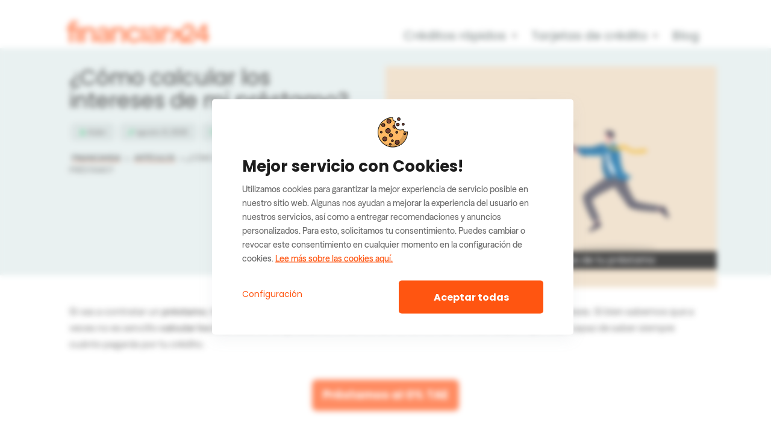

--- FILE ---
content_type: text/html; charset=UTF-8
request_url: https://www.financiar24.es/articulos/como-calcular-los-intereses-de-mi-prestamo/
body_size: 26232
content:
<!doctype html>
<html lang="es" >
<head>
  <link rel="preconnect" href="//cdn.financiar24.es">
  <link rel="preconnect" href="//sgtm.financiar24.es">
	<meta charset="UTF-8" />
	<meta name="viewport" content="width=device-width, initial-scale=1" />
	<meta name="format-detection" content="telephone=no">

  <script data-no-optimize="1" src="https://cdn.financiar24.es/wp-content/plugins/draivi-cookies/js/draivi_consent_manager.js?cdn=1.2.4"></script>
    <script data-no-optimize="1">
        window.dataLayer = window.dataLayer || [];
        const cm = ConsentManager.instance();
        cm.setup_state();
        cm.set_sgtm_target(
            'G-VWFB9B6EFV',
            'https://sgtm.financiar24.es'
        );
    </script>

  
  <script data-no-optimize="1">
    (function(w,d,s,l,i){w[l]=w[l]||[];w[l].push({'gtm.start':
    new Date().getTime(),event:'gtm.js'});var f=d.getElementsByTagName(s)[0],
    j=d.createElement(s),dl=l!='dataLayer'?'&l='+l:'';j.async=true;j.src=
    'https://sgtm.financiar24.es/gtm.js?id='+i+dl;f.parentNode.insertBefore(j,f);
    })(window,document,'script','dataLayer','GTM-WQ872D2');
  </script>

  <script data-no-optimize="1">
    cm.gtm_publish('js', new Date());
    cm.gtm_publish('config', 'G-VWFB9B6EFV', {
      first_party_collection: true    });

    const pushPageLoadEvent = (name) => {
      ConsentManager.instance().gtm_publish_with_consents('event', name, {
                                dmeventid: 176909972243352      });
    }

    // Send default page load event always
    //pushPageLoadEvent('DMPageLoad');

    // Send consent variant on page load or on consent update
    if (cm.is_consent_preset()) {
        pushPageLoadEvent('DMPageLoadConsent');
    }
    else {
      cm.on_consent_update(
        function (consents) {
          pushPageLoadEvent('DMPageLoadConsent');
        }
      );
    }
  </script>
  
  <script async type='text/javascript' src='//s.clickiocdn.com/t/237777/360_light.js'></script>
  <script src="https://cdn.ablyft.com/s/34448569.js"></script>
  <meta name='robots' content='index, follow, max-image-preview:large, max-snippet:-1, max-video-preview:-1' />

	<!-- This site is optimized with the Yoast SEO plugin v26.7 - https://yoast.com/wordpress/plugins/seo/ -->
	<title>¿Cómo calcular los intereses de mi préstamo? - Financiar24</title>
	<meta name="description" content="Para calcular los intereses de un préstamo, deberemos tener en cuenta tanto la TAE del mismo como el Importe Total Adeudado." />
	<link rel="canonical" href="https://www.financiar24.es/articulos/como-calcular-los-intereses-de-mi-prestamo/" />
	<meta property="og:locale" content="es_ES" />
	<meta property="og:type" content="article" />
	<meta property="og:title" content="¿Cómo calcular los intereses de mi préstamo? - Financiar24" />
	<meta property="og:description" content="Para calcular los intereses de un préstamo, deberemos tener en cuenta tanto la TAE del mismo como el Importe Total Adeudado." />
	<meta property="og:url" content="https://www.financiar24.es/articulos/como-calcular-los-intereses-de-mi-prestamo/" />
	<meta property="og:site_name" content="Financiar24" />
	<meta property="article:publisher" content="https://www.facebook.com/financiar24.es" />
	<meta property="article:published_time" content="2021-11-29T12:29:49+00:00" />
	<meta property="article:modified_time" content="2025-08-09T18:17:26+00:00" />
	<meta property="og:image" content="https://cdn.financiar24.es/wp-content/uploads/2021/11/calcular-intereses.jpg?cdn=1.2.4" />
	<meta property="og:image:width" content="1254" />
	<meta property="og:image:height" content="836" />
	<meta property="og:image:type" content="image/jpeg" />
	<meta name="author" content="Adán" />
	<meta name="twitter:card" content="summary_large_image" />
	<meta name="twitter:label1" content="Escrito por" />
	<meta name="twitter:data1" content="Adán" />
	<meta name="twitter:label2" content="Tiempo de lectura" />
	<meta name="twitter:data2" content="7 minutos" />
	<script type="application/ld+json" class="yoast-schema-graph">{"@context":"https://schema.org","@graph":[{"@type":"Article","@id":"https://www.financiar24.es/articulos/como-calcular-los-intereses-de-mi-prestamo/#article","isPartOf":{"@id":"https://www.financiar24.es/articulos/como-calcular-los-intereses-de-mi-prestamo/"},"author":{"name":"Adán","@id":"https://www.financiar24.es/#/schema/person/9f80406a121fb44a01168372229ee208"},"headline":"¿Cómo calcular los intereses de mi préstamo?","datePublished":"2021-11-29T12:29:49+00:00","dateModified":"2025-08-09T18:17:26+00:00","mainEntityOfPage":{"@id":"https://www.financiar24.es/articulos/como-calcular-los-intereses-de-mi-prestamo/"},"wordCount":1233,"publisher":{"@id":"https://www.financiar24.es/#organization"},"image":{"@id":"https://www.financiar24.es/articulos/como-calcular-los-intereses-de-mi-prestamo/#primaryimage"},"thumbnailUrl":"https://cdn.financiar24.es/wp-content/uploads/2021/11/calcular-intereses.jpg?cdn=1.2.4","articleSection":["Artículos"],"inLanguage":"es"},{"@type":["WebPage","FAQPage"],"@id":"https://www.financiar24.es/articulos/como-calcular-los-intereses-de-mi-prestamo/","url":"https://www.financiar24.es/articulos/como-calcular-los-intereses-de-mi-prestamo/","name":"¿Cómo calcular los intereses de mi préstamo? - Financiar24","isPartOf":{"@id":"https://www.financiar24.es/#website"},"primaryImageOfPage":{"@id":"https://www.financiar24.es/articulos/como-calcular-los-intereses-de-mi-prestamo/#primaryimage"},"image":{"@id":"https://www.financiar24.es/articulos/como-calcular-los-intereses-de-mi-prestamo/#primaryimage"},"thumbnailUrl":"https://cdn.financiar24.es/wp-content/uploads/2021/11/calcular-intereses.jpg?cdn=1.2.4","datePublished":"2021-11-29T12:29:49+00:00","dateModified":"2025-08-09T18:17:26+00:00","description":"Para calcular los intereses de un préstamo, deberemos tener en cuenta tanto la TAE del mismo como el Importe Total Adeudado.","breadcrumb":{"@id":"https://www.financiar24.es/articulos/como-calcular-los-intereses-de-mi-prestamo/#breadcrumb"},"mainEntity":[{"@id":"https://www.financiar24.es/articulos/como-calcular-los-intereses-de-mi-prestamo/#faq-question-1604323242315"},{"@id":"https://www.financiar24.es/articulos/como-calcular-los-intereses-de-mi-prestamo/#faq-question-1604323246138"},{"@id":"https://www.financiar24.es/articulos/como-calcular-los-intereses-de-mi-prestamo/#faq-question-1604323247833"},{"@id":"https://www.financiar24.es/articulos/como-calcular-los-intereses-de-mi-prestamo/#faq-question-1604323248636"}],"inLanguage":"es","potentialAction":[{"@type":"ReadAction","target":["https://www.financiar24.es/articulos/como-calcular-los-intereses-de-mi-prestamo/"]}]},{"@type":"ImageObject","inLanguage":"es","@id":"https://www.financiar24.es/articulos/como-calcular-los-intereses-de-mi-prestamo/#primaryimage","url":"https://cdn.financiar24.es/wp-content/uploads/2021/11/calcular-intereses.jpg?cdn=1.2.4","contentUrl":"https://cdn.financiar24.es/wp-content/uploads/2021/11/calcular-intereses.jpg?cdn=1.2.4","width":1254,"height":836,"caption":"Cómo calcular los intereses de tu préstamo"},{"@type":"BreadcrumbList","@id":"https://www.financiar24.es/articulos/como-calcular-los-intereses-de-mi-prestamo/#breadcrumb","itemListElement":[{"@type":"ListItem","position":1,"name":"Financiar24","item":"https://www.financiar24.es/"},{"@type":"ListItem","position":2,"name":"Artículos","item":"https://www.financiar24.es/articulos/"},{"@type":"ListItem","position":3,"name":"¿Cómo calcular los intereses de mi préstamo?"}]},{"@type":"WebSite","@id":"https://www.financiar24.es/#website","url":"https://www.financiar24.es/","name":"Financiar24","description":"Préstamo de 100 a 5.000 euros","publisher":{"@id":"https://www.financiar24.es/#organization"},"potentialAction":[{"@type":"SearchAction","target":{"@type":"EntryPoint","urlTemplate":"https://www.financiar24.es/?s={search_term_string}"},"query-input":{"@type":"PropertyValueSpecification","valueRequired":true,"valueName":"search_term_string"}}],"inLanguage":"es"},{"@type":"Organization","@id":"https://www.financiar24.es/#organization","name":"Financiar24","url":"https://www.financiar24.es/","logo":{"@type":"ImageObject","inLanguage":"es","@id":"https://www.financiar24.es/#/schema/logo/image/","url":"https://cdn.financiar24.es/wp-content/uploads/2025/10/financiar24.jpg?cdn=1.2.4","contentUrl":"https://cdn.financiar24.es/wp-content/uploads/2025/10/financiar24.jpg?cdn=1.2.4","width":300,"height":100,"caption":"Financiar24"},"image":{"@id":"https://www.financiar24.es/#/schema/logo/image/"},"sameAs":["https://www.facebook.com/financiar24.es"]},{"@type":"Person","@id":"https://www.financiar24.es/#/schema/person/9f80406a121fb44a01168372229ee208","name":"Adán","description":"Con años de experiencia en el sector Seguros y habiendo colaborado con varios medios en España, Adán es un apasionado de la actualidad, la política y el arte.","sameAs":["https://www.linkedin.com/in/adan-mendoza-gonzalez-056095120/"],"url":"https://www.financiar24.es/author/adan/"},{"@type":"Question","@id":"https://www.financiar24.es/articulos/como-calcular-los-intereses-de-mi-prestamo/#faq-question-1604323242315","position":1,"url":"https://www.financiar24.es/articulos/como-calcular-los-intereses-de-mi-prestamo/#faq-question-1604323242315","name":"¿Cómo se calcula el interés de un crédito?","answerCount":1,"acceptedAnswer":{"@type":"Answer","text":"Dependiendo del tipo interés que estemos consultando, éste puede incluir simplemente el interés nominal (TIN), que es sólo un porcentaje crédito total que se cobra mensualmente, o incluye un porcentaje anual de todos los intereses aplicados, como sucede con la TAE. ","inLanguage":"es"},"inLanguage":"es"},{"@type":"Question","@id":"https://www.financiar24.es/articulos/como-calcular-los-intereses-de-mi-prestamo/#faq-question-1604323246138","position":2,"url":"https://www.financiar24.es/articulos/como-calcular-los-intereses-de-mi-prestamo/#faq-question-1604323246138","name":"¿Cómo se calcula la TAE de un préstamo?","answerCount":1,"acceptedAnswer":{"@type":"Answer","text":"La TAE de un préstamo es el porcentaje anual del importe solicitado que pagaremos a lo largo de un año. Es importante tener claro que es un porcentaje anual, no total. Por ello, un 25% TAE no es un 25% de todo el importe, si no un 25% anual. Si el contrato es de dos años, estaremos pagando el doble.","inLanguage":"es"},"inLanguage":"es"},{"@type":"Question","@id":"https://www.financiar24.es/articulos/como-calcular-los-intereses-de-mi-prestamo/#faq-question-1604323247833","position":3,"url":"https://www.financiar24.es/articulos/como-calcular-los-intereses-de-mi-prestamo/#faq-question-1604323247833","name":"¿Cuál es la fórmula para calcular el interés mensual?","answerCount":1,"acceptedAnswer":{"@type":"Answer","text":"El interés mensual que pagaremos es tan sencillo como aplicar el porcentaje TAE sobre el total del préstamo (el total de intereses a pagar ese año), y luego dividirlo entre los 12 meses. Si quieres calcular la cuota, simplemente divide el importe total adeudado entre las cuotas totales.","inLanguage":"es"},"inLanguage":"es"},{"@type":"Question","@id":"https://www.financiar24.es/articulos/como-calcular-los-intereses-de-mi-prestamo/#faq-question-1604323248636","position":4,"url":"https://www.financiar24.es/articulos/como-calcular-los-intereses-de-mi-prestamo/#faq-question-1604323248636","name":"¿Cómo sacar el interés en una calculadora?","answerCount":1,"acceptedAnswer":{"@type":"Answer","text":"En una calculadora normal sólo podrás obtener el porcentaje. No obstante, puedes usar calculadoras de préstamos diseñadas específicamente para darte dicho resultado, como la e Top5Credits.","inLanguage":"es"},"inLanguage":"es"}]}</script>
	<!-- / Yoast SEO plugin. -->


<link rel="alternate" type="application/rss+xml" title="Financiar24 &raquo; Feed" href="https://www.financiar24.es/feed/" />
<link rel="alternate" type="application/rss+xml" title="Financiar24 &raquo; Feed de los comentarios" href="https://www.financiar24.es/comments/feed/" />
<link rel="alternate" title="oEmbed (JSON)" type="application/json+oembed" href="https://www.financiar24.es/wp-json/oembed/1.0/embed?url=https%3A%2F%2Fwww.financiar24.es%2Farticulos%2Fcomo-calcular-los-intereses-de-mi-prestamo%2F" />
<link rel="alternate" title="oEmbed (XML)" type="text/xml+oembed" href="https://www.financiar24.es/wp-json/oembed/1.0/embed?url=https%3A%2F%2Fwww.financiar24.es%2Farticulos%2Fcomo-calcular-los-intereses-de-mi-prestamo%2F&#038;format=xml" />
<style id='wp-img-auto-sizes-contain-inline-css'>
img:is([sizes=auto i],[sizes^="auto," i]){contain-intrinsic-size:3000px 1500px}
/*# sourceURL=wp-img-auto-sizes-contain-inline-css */
</style>
<style id='wp-block-library-inline-css'>
:root{--wp-block-synced-color:#7a00df;--wp-block-synced-color--rgb:122,0,223;--wp-bound-block-color:var(--wp-block-synced-color);--wp-editor-canvas-background:#ddd;--wp-admin-theme-color:#007cba;--wp-admin-theme-color--rgb:0,124,186;--wp-admin-theme-color-darker-10:#006ba1;--wp-admin-theme-color-darker-10--rgb:0,107,160.5;--wp-admin-theme-color-darker-20:#005a87;--wp-admin-theme-color-darker-20--rgb:0,90,135;--wp-admin-border-width-focus:2px}@media (min-resolution:192dpi){:root{--wp-admin-border-width-focus:1.5px}}.wp-element-button{cursor:pointer}:root .has-very-light-gray-background-color{background-color:#eee}:root .has-very-dark-gray-background-color{background-color:#313131}:root .has-very-light-gray-color{color:#eee}:root .has-very-dark-gray-color{color:#313131}:root .has-vivid-green-cyan-to-vivid-cyan-blue-gradient-background{background:linear-gradient(135deg,#00d084,#0693e3)}:root .has-purple-crush-gradient-background{background:linear-gradient(135deg,#34e2e4,#4721fb 50%,#ab1dfe)}:root .has-hazy-dawn-gradient-background{background:linear-gradient(135deg,#faaca8,#dad0ec)}:root .has-subdued-olive-gradient-background{background:linear-gradient(135deg,#fafae1,#67a671)}:root .has-atomic-cream-gradient-background{background:linear-gradient(135deg,#fdd79a,#004a59)}:root .has-nightshade-gradient-background{background:linear-gradient(135deg,#330968,#31cdcf)}:root .has-midnight-gradient-background{background:linear-gradient(135deg,#020381,#2874fc)}:root{--wp--preset--font-size--normal:16px;--wp--preset--font-size--huge:42px}.has-regular-font-size{font-size:1em}.has-larger-font-size{font-size:2.625em}.has-normal-font-size{font-size:var(--wp--preset--font-size--normal)}.has-huge-font-size{font-size:var(--wp--preset--font-size--huge)}.has-text-align-center{text-align:center}.has-text-align-left{text-align:left}.has-text-align-right{text-align:right}.has-fit-text{white-space:nowrap!important}#end-resizable-editor-section{display:none}.aligncenter{clear:both}.items-justified-left{justify-content:flex-start}.items-justified-center{justify-content:center}.items-justified-right{justify-content:flex-end}.items-justified-space-between{justify-content:space-between}.screen-reader-text{border:0;clip-path:inset(50%);height:1px;margin:-1px;overflow:hidden;padding:0;position:absolute;width:1px;word-wrap:normal!important}.screen-reader-text:focus{background-color:#ddd;clip-path:none;color:#444;display:block;font-size:1em;height:auto;left:5px;line-height:normal;padding:15px 23px 14px;text-decoration:none;top:5px;width:auto;z-index:100000}html :where(.has-border-color){border-style:solid}html :where([style*=border-top-color]){border-top-style:solid}html :where([style*=border-right-color]){border-right-style:solid}html :where([style*=border-bottom-color]){border-bottom-style:solid}html :where([style*=border-left-color]){border-left-style:solid}html :where([style*=border-width]){border-style:solid}html :where([style*=border-top-width]){border-top-style:solid}html :where([style*=border-right-width]){border-right-style:solid}html :where([style*=border-bottom-width]){border-bottom-style:solid}html :where([style*=border-left-width]){border-left-style:solid}html :where(img[class*=wp-image-]){height:auto;max-width:100%}:where(figure){margin:0 0 1em}html :where(.is-position-sticky){--wp-admin--admin-bar--position-offset:var(--wp-admin--admin-bar--height,0px)}@media screen and (max-width:600px){html :where(.is-position-sticky){--wp-admin--admin-bar--position-offset:0px}}

/*# sourceURL=wp-block-library-inline-css */
</style><style id='wp-block-button-inline-css'>
.wp-block-button__link{align-content:center;box-sizing:border-box;cursor:pointer;display:inline-block;height:100%;text-align:center;word-break:break-word}.wp-block-button__link.aligncenter{text-align:center}.wp-block-button__link.alignright{text-align:right}:where(.wp-block-button__link){border-radius:9999px;box-shadow:none;padding:calc(.667em + 2px) calc(1.333em + 2px);text-decoration:none}.wp-block-button[style*=text-decoration] .wp-block-button__link{text-decoration:inherit}.wp-block-buttons>.wp-block-button.has-custom-width{max-width:none}.wp-block-buttons>.wp-block-button.has-custom-width .wp-block-button__link{width:100%}.wp-block-buttons>.wp-block-button.has-custom-font-size .wp-block-button__link{font-size:inherit}.wp-block-buttons>.wp-block-button.wp-block-button__width-25{width:calc(25% - var(--wp--style--block-gap, .5em)*.75)}.wp-block-buttons>.wp-block-button.wp-block-button__width-50{width:calc(50% - var(--wp--style--block-gap, .5em)*.5)}.wp-block-buttons>.wp-block-button.wp-block-button__width-75{width:calc(75% - var(--wp--style--block-gap, .5em)*.25)}.wp-block-buttons>.wp-block-button.wp-block-button__width-100{flex-basis:100%;width:100%}.wp-block-buttons.is-vertical>.wp-block-button.wp-block-button__width-25{width:25%}.wp-block-buttons.is-vertical>.wp-block-button.wp-block-button__width-50{width:50%}.wp-block-buttons.is-vertical>.wp-block-button.wp-block-button__width-75{width:75%}.wp-block-button.is-style-squared,.wp-block-button__link.wp-block-button.is-style-squared{border-radius:0}.wp-block-button.no-border-radius,.wp-block-button__link.no-border-radius{border-radius:0!important}:root :where(.wp-block-button .wp-block-button__link.is-style-outline),:root :where(.wp-block-button.is-style-outline>.wp-block-button__link){border:2px solid;padding:.667em 1.333em}:root :where(.wp-block-button .wp-block-button__link.is-style-outline:not(.has-text-color)),:root :where(.wp-block-button.is-style-outline>.wp-block-button__link:not(.has-text-color)){color:currentColor}:root :where(.wp-block-button .wp-block-button__link.is-style-outline:not(.has-background)),:root :where(.wp-block-button.is-style-outline>.wp-block-button__link:not(.has-background)){background-color:initial;background-image:none}
/*# sourceURL=https://cdn.financiar24.es/wp-includes/blocks/button/style.min.css?cdn=1.2.4 */
</style>
<style id='wp-block-heading-inline-css'>
h1:where(.wp-block-heading).has-background,h2:where(.wp-block-heading).has-background,h3:where(.wp-block-heading).has-background,h4:where(.wp-block-heading).has-background,h5:where(.wp-block-heading).has-background,h6:where(.wp-block-heading).has-background{padding:1.25em 2.375em}h1.has-text-align-left[style*=writing-mode]:where([style*=vertical-lr]),h1.has-text-align-right[style*=writing-mode]:where([style*=vertical-rl]),h2.has-text-align-left[style*=writing-mode]:where([style*=vertical-lr]),h2.has-text-align-right[style*=writing-mode]:where([style*=vertical-rl]),h3.has-text-align-left[style*=writing-mode]:where([style*=vertical-lr]),h3.has-text-align-right[style*=writing-mode]:where([style*=vertical-rl]),h4.has-text-align-left[style*=writing-mode]:where([style*=vertical-lr]),h4.has-text-align-right[style*=writing-mode]:where([style*=vertical-rl]),h5.has-text-align-left[style*=writing-mode]:where([style*=vertical-lr]),h5.has-text-align-right[style*=writing-mode]:where([style*=vertical-rl]),h6.has-text-align-left[style*=writing-mode]:where([style*=vertical-lr]),h6.has-text-align-right[style*=writing-mode]:where([style*=vertical-rl]){rotate:180deg}
/*# sourceURL=https://cdn.financiar24.es/wp-includes/blocks/heading/style.min.css?cdn=1.2.4 */
</style>
<style id='wp-block-image-inline-css'>
.wp-block-image>a,.wp-block-image>figure>a{display:inline-block}.wp-block-image img{box-sizing:border-box;height:auto;max-width:100%;vertical-align:bottom}@media not (prefers-reduced-motion){.wp-block-image img.hide{visibility:hidden}.wp-block-image img.show{animation:show-content-image .4s}}.wp-block-image[style*=border-radius] img,.wp-block-image[style*=border-radius]>a{border-radius:inherit}.wp-block-image.has-custom-border img{box-sizing:border-box}.wp-block-image.aligncenter{text-align:center}.wp-block-image.alignfull>a,.wp-block-image.alignwide>a{width:100%}.wp-block-image.alignfull img,.wp-block-image.alignwide img{height:auto;width:100%}.wp-block-image .aligncenter,.wp-block-image .alignleft,.wp-block-image .alignright,.wp-block-image.aligncenter,.wp-block-image.alignleft,.wp-block-image.alignright{display:table}.wp-block-image .aligncenter>figcaption,.wp-block-image .alignleft>figcaption,.wp-block-image .alignright>figcaption,.wp-block-image.aligncenter>figcaption,.wp-block-image.alignleft>figcaption,.wp-block-image.alignright>figcaption{caption-side:bottom;display:table-caption}.wp-block-image .alignleft{float:left;margin:.5em 1em .5em 0}.wp-block-image .alignright{float:right;margin:.5em 0 .5em 1em}.wp-block-image .aligncenter{margin-left:auto;margin-right:auto}.wp-block-image :where(figcaption){margin-bottom:1em;margin-top:.5em}.wp-block-image.is-style-circle-mask img{border-radius:9999px}@supports ((-webkit-mask-image:none) or (mask-image:none)) or (-webkit-mask-image:none){.wp-block-image.is-style-circle-mask img{border-radius:0;-webkit-mask-image:url('data:image/svg+xml;utf8,<svg viewBox="0 0 100 100" xmlns="http://www.w3.org/2000/svg"><circle cx="50" cy="50" r="50"/></svg>');mask-image:url('data:image/svg+xml;utf8,<svg viewBox="0 0 100 100" xmlns="http://www.w3.org/2000/svg"><circle cx="50" cy="50" r="50"/></svg>');mask-mode:alpha;-webkit-mask-position:center;mask-position:center;-webkit-mask-repeat:no-repeat;mask-repeat:no-repeat;-webkit-mask-size:contain;mask-size:contain}}:root :where(.wp-block-image.is-style-rounded img,.wp-block-image .is-style-rounded img){border-radius:9999px}.wp-block-image figure{margin:0}.wp-lightbox-container{display:flex;flex-direction:column;position:relative}.wp-lightbox-container img{cursor:zoom-in}.wp-lightbox-container img:hover+button{opacity:1}.wp-lightbox-container button{align-items:center;backdrop-filter:blur(16px) saturate(180%);background-color:#5a5a5a40;border:none;border-radius:4px;cursor:zoom-in;display:flex;height:20px;justify-content:center;opacity:0;padding:0;position:absolute;right:16px;text-align:center;top:16px;width:20px;z-index:100}@media not (prefers-reduced-motion){.wp-lightbox-container button{transition:opacity .2s ease}}.wp-lightbox-container button:focus-visible{outline:3px auto #5a5a5a40;outline:3px auto -webkit-focus-ring-color;outline-offset:3px}.wp-lightbox-container button:hover{cursor:pointer;opacity:1}.wp-lightbox-container button:focus{opacity:1}.wp-lightbox-container button:focus,.wp-lightbox-container button:hover,.wp-lightbox-container button:not(:hover):not(:active):not(.has-background){background-color:#5a5a5a40;border:none}.wp-lightbox-overlay{box-sizing:border-box;cursor:zoom-out;height:100vh;left:0;overflow:hidden;position:fixed;top:0;visibility:hidden;width:100%;z-index:100000}.wp-lightbox-overlay .close-button{align-items:center;cursor:pointer;display:flex;justify-content:center;min-height:40px;min-width:40px;padding:0;position:absolute;right:calc(env(safe-area-inset-right) + 16px);top:calc(env(safe-area-inset-top) + 16px);z-index:5000000}.wp-lightbox-overlay .close-button:focus,.wp-lightbox-overlay .close-button:hover,.wp-lightbox-overlay .close-button:not(:hover):not(:active):not(.has-background){background:none;border:none}.wp-lightbox-overlay .lightbox-image-container{height:var(--wp--lightbox-container-height);left:50%;overflow:hidden;position:absolute;top:50%;transform:translate(-50%,-50%);transform-origin:top left;width:var(--wp--lightbox-container-width);z-index:9999999999}.wp-lightbox-overlay .wp-block-image{align-items:center;box-sizing:border-box;display:flex;height:100%;justify-content:center;margin:0;position:relative;transform-origin:0 0;width:100%;z-index:3000000}.wp-lightbox-overlay .wp-block-image img{height:var(--wp--lightbox-image-height);min-height:var(--wp--lightbox-image-height);min-width:var(--wp--lightbox-image-width);width:var(--wp--lightbox-image-width)}.wp-lightbox-overlay .wp-block-image figcaption{display:none}.wp-lightbox-overlay button{background:none;border:none}.wp-lightbox-overlay .scrim{background-color:#fff;height:100%;opacity:.9;position:absolute;width:100%;z-index:2000000}.wp-lightbox-overlay.active{visibility:visible}@media not (prefers-reduced-motion){.wp-lightbox-overlay.active{animation:turn-on-visibility .25s both}.wp-lightbox-overlay.active img{animation:turn-on-visibility .35s both}.wp-lightbox-overlay.show-closing-animation:not(.active){animation:turn-off-visibility .35s both}.wp-lightbox-overlay.show-closing-animation:not(.active) img{animation:turn-off-visibility .25s both}.wp-lightbox-overlay.zoom.active{animation:none;opacity:1;visibility:visible}.wp-lightbox-overlay.zoom.active .lightbox-image-container{animation:lightbox-zoom-in .4s}.wp-lightbox-overlay.zoom.active .lightbox-image-container img{animation:none}.wp-lightbox-overlay.zoom.active .scrim{animation:turn-on-visibility .4s forwards}.wp-lightbox-overlay.zoom.show-closing-animation:not(.active){animation:none}.wp-lightbox-overlay.zoom.show-closing-animation:not(.active) .lightbox-image-container{animation:lightbox-zoom-out .4s}.wp-lightbox-overlay.zoom.show-closing-animation:not(.active) .lightbox-image-container img{animation:none}.wp-lightbox-overlay.zoom.show-closing-animation:not(.active) .scrim{animation:turn-off-visibility .4s forwards}}@keyframes show-content-image{0%{visibility:hidden}99%{visibility:hidden}to{visibility:visible}}@keyframes turn-on-visibility{0%{opacity:0}to{opacity:1}}@keyframes turn-off-visibility{0%{opacity:1;visibility:visible}99%{opacity:0;visibility:visible}to{opacity:0;visibility:hidden}}@keyframes lightbox-zoom-in{0%{transform:translate(calc((-100vw + var(--wp--lightbox-scrollbar-width))/2 + var(--wp--lightbox-initial-left-position)),calc(-50vh + var(--wp--lightbox-initial-top-position))) scale(var(--wp--lightbox-scale))}to{transform:translate(-50%,-50%) scale(1)}}@keyframes lightbox-zoom-out{0%{transform:translate(-50%,-50%) scale(1);visibility:visible}99%{visibility:visible}to{transform:translate(calc((-100vw + var(--wp--lightbox-scrollbar-width))/2 + var(--wp--lightbox-initial-left-position)),calc(-50vh + var(--wp--lightbox-initial-top-position))) scale(var(--wp--lightbox-scale));visibility:hidden}}
/*# sourceURL=https://cdn.financiar24.es/wp-includes/blocks/image/style.min.css?cdn=1.2.4 */
</style>
<style id='wp-block-image-theme-inline-css'>
:root :where(.wp-block-image figcaption){color:#555;font-size:13px;text-align:center}.is-dark-theme :root :where(.wp-block-image figcaption){color:#ffffffa6}.wp-block-image{margin:0 0 1em}
/*# sourceURL=https://cdn.financiar24.es/wp-includes/blocks/image/theme.min.css?cdn=1.2.4 */
</style>
<style id='wp-block-list-inline-css'>
ol,ul{box-sizing:border-box}:root :where(.wp-block-list.has-background){padding:1.25em 2.375em}
/*# sourceURL=https://cdn.financiar24.es/wp-includes/blocks/list/style.min.css?cdn=1.2.4 */
</style>
<style id='wp-block-buttons-inline-css'>
.wp-block-buttons{box-sizing:border-box}.wp-block-buttons.is-vertical{flex-direction:column}.wp-block-buttons.is-vertical>.wp-block-button:last-child{margin-bottom:0}.wp-block-buttons>.wp-block-button{display:inline-block;margin:0}.wp-block-buttons.is-content-justification-left{justify-content:flex-start}.wp-block-buttons.is-content-justification-left.is-vertical{align-items:flex-start}.wp-block-buttons.is-content-justification-center{justify-content:center}.wp-block-buttons.is-content-justification-center.is-vertical{align-items:center}.wp-block-buttons.is-content-justification-right{justify-content:flex-end}.wp-block-buttons.is-content-justification-right.is-vertical{align-items:flex-end}.wp-block-buttons.is-content-justification-space-between{justify-content:space-between}.wp-block-buttons.aligncenter{text-align:center}.wp-block-buttons:not(.is-content-justification-space-between,.is-content-justification-right,.is-content-justification-left,.is-content-justification-center) .wp-block-button.aligncenter{margin-left:auto;margin-right:auto;width:100%}.wp-block-buttons[style*=text-decoration] .wp-block-button,.wp-block-buttons[style*=text-decoration] .wp-block-button__link{text-decoration:inherit}.wp-block-buttons.has-custom-font-size .wp-block-button__link{font-size:inherit}.wp-block-buttons .wp-block-button__link{width:100%}.wp-block-button.aligncenter{text-align:center}
/*# sourceURL=https://cdn.financiar24.es/wp-includes/blocks/buttons/style.min.css?cdn=1.2.4 */
</style>
<style id='wp-block-paragraph-inline-css'>
.is-small-text{font-size:.875em}.is-regular-text{font-size:1em}.is-large-text{font-size:2.25em}.is-larger-text{font-size:3em}.has-drop-cap:not(:focus):first-letter{float:left;font-size:8.4em;font-style:normal;font-weight:100;line-height:.68;margin:.05em .1em 0 0;text-transform:uppercase}body.rtl .has-drop-cap:not(:focus):first-letter{float:none;margin-left:.1em}p.has-drop-cap.has-background{overflow:hidden}:root :where(p.has-background){padding:1.25em 2.375em}:where(p.has-text-color:not(.has-link-color)) a{color:inherit}p.has-text-align-left[style*="writing-mode:vertical-lr"],p.has-text-align-right[style*="writing-mode:vertical-rl"]{rotate:180deg}
/*# sourceURL=https://cdn.financiar24.es/wp-includes/blocks/paragraph/style.min.css?cdn=1.2.4 */
</style>
<style id='wp-block-spacer-inline-css'>
.wp-block-spacer{clear:both}
/*# sourceURL=https://cdn.financiar24.es/wp-includes/blocks/spacer/style.min.css?cdn=1.2.4 */
</style>
<style id='global-styles-inline-css'>
:root{--wp--preset--aspect-ratio--square: 1;--wp--preset--aspect-ratio--4-3: 4/3;--wp--preset--aspect-ratio--3-4: 3/4;--wp--preset--aspect-ratio--3-2: 3/2;--wp--preset--aspect-ratio--2-3: 2/3;--wp--preset--aspect-ratio--16-9: 16/9;--wp--preset--aspect-ratio--9-16: 9/16;--wp--preset--color--black: #000000;--wp--preset--color--cyan-bluish-gray: #abb8c3;--wp--preset--color--white: #FFFFFF;--wp--preset--color--pale-pink: #f78da7;--wp--preset--color--vivid-red: #cf2e2e;--wp--preset--color--luminous-vivid-orange: #ff6900;--wp--preset--color--luminous-vivid-amber: #fcb900;--wp--preset--color--light-green-cyan: #7bdcb5;--wp--preset--color--vivid-green-cyan: #00d084;--wp--preset--color--pale-cyan-blue: #8ed1fc;--wp--preset--color--vivid-cyan-blue: #0693e3;--wp--preset--color--vivid-purple: #9b51e0;--wp--preset--color--dark-gray: #28303D;--wp--preset--color--gray: #39414D;--wp--preset--color--green: #D1E4DD;--wp--preset--color--blue: #D1DFE4;--wp--preset--color--purple: #D1D1E4;--wp--preset--color--red: #E4D1D1;--wp--preset--color--orange: #E4DAD1;--wp--preset--color--yellow: #EEEADD;--wp--preset--gradient--vivid-cyan-blue-to-vivid-purple: linear-gradient(135deg,rgb(6,147,227) 0%,rgb(155,81,224) 100%);--wp--preset--gradient--light-green-cyan-to-vivid-green-cyan: linear-gradient(135deg,rgb(122,220,180) 0%,rgb(0,208,130) 100%);--wp--preset--gradient--luminous-vivid-amber-to-luminous-vivid-orange: linear-gradient(135deg,rgb(252,185,0) 0%,rgb(255,105,0) 100%);--wp--preset--gradient--luminous-vivid-orange-to-vivid-red: linear-gradient(135deg,rgb(255,105,0) 0%,rgb(207,46,46) 100%);--wp--preset--gradient--very-light-gray-to-cyan-bluish-gray: linear-gradient(135deg,rgb(238,238,238) 0%,rgb(169,184,195) 100%);--wp--preset--gradient--cool-to-warm-spectrum: linear-gradient(135deg,rgb(74,234,220) 0%,rgb(151,120,209) 20%,rgb(207,42,186) 40%,rgb(238,44,130) 60%,rgb(251,105,98) 80%,rgb(254,248,76) 100%);--wp--preset--gradient--blush-light-purple: linear-gradient(135deg,rgb(255,206,236) 0%,rgb(152,150,240) 100%);--wp--preset--gradient--blush-bordeaux: linear-gradient(135deg,rgb(254,205,165) 0%,rgb(254,45,45) 50%,rgb(107,0,62) 100%);--wp--preset--gradient--luminous-dusk: linear-gradient(135deg,rgb(255,203,112) 0%,rgb(199,81,192) 50%,rgb(65,88,208) 100%);--wp--preset--gradient--pale-ocean: linear-gradient(135deg,rgb(255,245,203) 0%,rgb(182,227,212) 50%,rgb(51,167,181) 100%);--wp--preset--gradient--electric-grass: linear-gradient(135deg,rgb(202,248,128) 0%,rgb(113,206,126) 100%);--wp--preset--gradient--midnight: linear-gradient(135deg,rgb(2,3,129) 0%,rgb(40,116,252) 100%);--wp--preset--gradient--purple-to-yellow: linear-gradient(160deg, #D1D1E4 0%, #EEEADD 100%);--wp--preset--gradient--yellow-to-purple: linear-gradient(160deg, #EEEADD 0%, #D1D1E4 100%);--wp--preset--gradient--green-to-yellow: linear-gradient(160deg, #D1E4DD 0%, #EEEADD 100%);--wp--preset--gradient--yellow-to-green: linear-gradient(160deg, #EEEADD 0%, #D1E4DD 100%);--wp--preset--gradient--red-to-yellow: linear-gradient(160deg, #E4D1D1 0%, #EEEADD 100%);--wp--preset--gradient--yellow-to-red: linear-gradient(160deg, #EEEADD 0%, #E4D1D1 100%);--wp--preset--gradient--purple-to-red: linear-gradient(160deg, #D1D1E4 0%, #E4D1D1 100%);--wp--preset--gradient--red-to-purple: linear-gradient(160deg, #E4D1D1 0%, #D1D1E4 100%);--wp--preset--font-size--small: 18px;--wp--preset--font-size--medium: 20px;--wp--preset--font-size--large: 24px;--wp--preset--font-size--x-large: 42px;--wp--preset--font-size--extra-small: 16px;--wp--preset--font-size--normal: 20px;--wp--preset--font-size--extra-large: 40px;--wp--preset--font-size--huge: 96px;--wp--preset--font-size--gigantic: 144px;--wp--preset--spacing--20: 0.44rem;--wp--preset--spacing--30: 0.67rem;--wp--preset--spacing--40: 1rem;--wp--preset--spacing--50: 1.5rem;--wp--preset--spacing--60: 2.25rem;--wp--preset--spacing--70: 3.38rem;--wp--preset--spacing--80: 5.06rem;--wp--preset--shadow--natural: 6px 6px 9px rgba(0, 0, 0, 0.2);--wp--preset--shadow--deep: 12px 12px 50px rgba(0, 0, 0, 0.4);--wp--preset--shadow--sharp: 6px 6px 0px rgba(0, 0, 0, 0.2);--wp--preset--shadow--outlined: 6px 6px 0px -3px rgb(255, 255, 255), 6px 6px rgb(0, 0, 0);--wp--preset--shadow--crisp: 6px 6px 0px rgb(0, 0, 0);}:where(.is-layout-flex){gap: 0.5em;}:where(.is-layout-grid){gap: 0.5em;}body .is-layout-flex{display: flex;}.is-layout-flex{flex-wrap: wrap;align-items: center;}.is-layout-flex > :is(*, div){margin: 0;}body .is-layout-grid{display: grid;}.is-layout-grid > :is(*, div){margin: 0;}:where(.wp-block-columns.is-layout-flex){gap: 2em;}:where(.wp-block-columns.is-layout-grid){gap: 2em;}:where(.wp-block-post-template.is-layout-flex){gap: 1.25em;}:where(.wp-block-post-template.is-layout-grid){gap: 1.25em;}.has-black-color{color: var(--wp--preset--color--black) !important;}.has-cyan-bluish-gray-color{color: var(--wp--preset--color--cyan-bluish-gray) !important;}.has-white-color{color: var(--wp--preset--color--white) !important;}.has-pale-pink-color{color: var(--wp--preset--color--pale-pink) !important;}.has-vivid-red-color{color: var(--wp--preset--color--vivid-red) !important;}.has-luminous-vivid-orange-color{color: var(--wp--preset--color--luminous-vivid-orange) !important;}.has-luminous-vivid-amber-color{color: var(--wp--preset--color--luminous-vivid-amber) !important;}.has-light-green-cyan-color{color: var(--wp--preset--color--light-green-cyan) !important;}.has-vivid-green-cyan-color{color: var(--wp--preset--color--vivid-green-cyan) !important;}.has-pale-cyan-blue-color{color: var(--wp--preset--color--pale-cyan-blue) !important;}.has-vivid-cyan-blue-color{color: var(--wp--preset--color--vivid-cyan-blue) !important;}.has-vivid-purple-color{color: var(--wp--preset--color--vivid-purple) !important;}.has-black-background-color{background-color: var(--wp--preset--color--black) !important;}.has-cyan-bluish-gray-background-color{background-color: var(--wp--preset--color--cyan-bluish-gray) !important;}.has-white-background-color{background-color: var(--wp--preset--color--white) !important;}.has-pale-pink-background-color{background-color: var(--wp--preset--color--pale-pink) !important;}.has-vivid-red-background-color{background-color: var(--wp--preset--color--vivid-red) !important;}.has-luminous-vivid-orange-background-color{background-color: var(--wp--preset--color--luminous-vivid-orange) !important;}.has-luminous-vivid-amber-background-color{background-color: var(--wp--preset--color--luminous-vivid-amber) !important;}.has-light-green-cyan-background-color{background-color: var(--wp--preset--color--light-green-cyan) !important;}.has-vivid-green-cyan-background-color{background-color: var(--wp--preset--color--vivid-green-cyan) !important;}.has-pale-cyan-blue-background-color{background-color: var(--wp--preset--color--pale-cyan-blue) !important;}.has-vivid-cyan-blue-background-color{background-color: var(--wp--preset--color--vivid-cyan-blue) !important;}.has-vivid-purple-background-color{background-color: var(--wp--preset--color--vivid-purple) !important;}.has-black-border-color{border-color: var(--wp--preset--color--black) !important;}.has-cyan-bluish-gray-border-color{border-color: var(--wp--preset--color--cyan-bluish-gray) !important;}.has-white-border-color{border-color: var(--wp--preset--color--white) !important;}.has-pale-pink-border-color{border-color: var(--wp--preset--color--pale-pink) !important;}.has-vivid-red-border-color{border-color: var(--wp--preset--color--vivid-red) !important;}.has-luminous-vivid-orange-border-color{border-color: var(--wp--preset--color--luminous-vivid-orange) !important;}.has-luminous-vivid-amber-border-color{border-color: var(--wp--preset--color--luminous-vivid-amber) !important;}.has-light-green-cyan-border-color{border-color: var(--wp--preset--color--light-green-cyan) !important;}.has-vivid-green-cyan-border-color{border-color: var(--wp--preset--color--vivid-green-cyan) !important;}.has-pale-cyan-blue-border-color{border-color: var(--wp--preset--color--pale-cyan-blue) !important;}.has-vivid-cyan-blue-border-color{border-color: var(--wp--preset--color--vivid-cyan-blue) !important;}.has-vivid-purple-border-color{border-color: var(--wp--preset--color--vivid-purple) !important;}.has-vivid-cyan-blue-to-vivid-purple-gradient-background{background: var(--wp--preset--gradient--vivid-cyan-blue-to-vivid-purple) !important;}.has-light-green-cyan-to-vivid-green-cyan-gradient-background{background: var(--wp--preset--gradient--light-green-cyan-to-vivid-green-cyan) !important;}.has-luminous-vivid-amber-to-luminous-vivid-orange-gradient-background{background: var(--wp--preset--gradient--luminous-vivid-amber-to-luminous-vivid-orange) !important;}.has-luminous-vivid-orange-to-vivid-red-gradient-background{background: var(--wp--preset--gradient--luminous-vivid-orange-to-vivid-red) !important;}.has-very-light-gray-to-cyan-bluish-gray-gradient-background{background: var(--wp--preset--gradient--very-light-gray-to-cyan-bluish-gray) !important;}.has-cool-to-warm-spectrum-gradient-background{background: var(--wp--preset--gradient--cool-to-warm-spectrum) !important;}.has-blush-light-purple-gradient-background{background: var(--wp--preset--gradient--blush-light-purple) !important;}.has-blush-bordeaux-gradient-background{background: var(--wp--preset--gradient--blush-bordeaux) !important;}.has-luminous-dusk-gradient-background{background: var(--wp--preset--gradient--luminous-dusk) !important;}.has-pale-ocean-gradient-background{background: var(--wp--preset--gradient--pale-ocean) !important;}.has-electric-grass-gradient-background{background: var(--wp--preset--gradient--electric-grass) !important;}.has-midnight-gradient-background{background: var(--wp--preset--gradient--midnight) !important;}.has-small-font-size{font-size: var(--wp--preset--font-size--small) !important;}.has-medium-font-size{font-size: var(--wp--preset--font-size--medium) !important;}.has-large-font-size{font-size: var(--wp--preset--font-size--large) !important;}.has-x-large-font-size{font-size: var(--wp--preset--font-size--x-large) !important;}
/*# sourceURL=global-styles-inline-css */
</style>
<style id='core-block-supports-inline-css'>
.wp-container-core-buttons-is-layout-16018d1d{justify-content:center;}
/*# sourceURL=core-block-supports-inline-css */
</style>

<style id='classic-theme-styles-inline-css'>
/*! This file is auto-generated */
.wp-block-button__link{color:#fff;background-color:#32373c;border-radius:9999px;box-shadow:none;text-decoration:none;padding:calc(.667em + 2px) calc(1.333em + 2px);font-size:1.125em}.wp-block-file__button{background:#32373c;color:#fff;text-decoration:none}
/*# sourceURL=/wp-includes/css/classic-themes.min.css */
</style>
<link rel='stylesheet' id='twenty-twenty-one-custom-color-overrides-css' href='https://cdn.financiar24.es/wp-content/themes/twentytwentyone/assets/css/custom-color-overrides.css?ver=3.42&cdn=1.2.4' media='all' />
<style id='twenty-twenty-one-custom-color-overrides-inline-css'>
:root .editor-styles-wrapper{--global--color-background: #ffffff;--global--color-primary: #000;--global--color-secondary: #000;--button--color-background: #000;--button--color-text-hover: #000;}
/*# sourceURL=twenty-twenty-one-custom-color-overrides-inline-css */
</style>
<link rel='stylesheet' id='draivi-calculator-css' href='https://cdn.financiar24.es/wp-content/plugins/draivi-calcs/style.css?ver=0.5&cdn=1.2.4' media='all' />
<link rel='stylesheet' id='twenty-twenty-one-style-css' href='https://cdn.financiar24.es/wp-content/themes/twentytwentyone/style.css?ver=3.42&cdn=1.2.4' media='all' />
<style id='twenty-twenty-one-style-inline-css'>
:root{--global--color-background: #ffffff;--global--color-primary: #000;--global--color-secondary: #000;--button--color-background: #000;--button--color-text-hover: #000;}
/*# sourceURL=twenty-twenty-one-style-inline-css */
</style>
<link rel='stylesheet' id='dmkaksiyksi-style-css' href='https://cdn.financiar24.es/wp-content/themes/dmkaksiyksi/style.min.css?ver=3.42&cdn=1.2.4' media='all' />
<script src="https://cdn.financiar24.es/wp-includes/js/jquery/jquery.min.js?ver=3.7.1&cdn=1.2.4" id="jquery-core-js"></script>
<script src="https://cdn.financiar24.es/wp-includes/js/jquery/jquery-migrate.min.js?ver=3.4.1&cdn=1.2.4" id="jquery-migrate-js"></script>
<script id="twenty-twenty-one-ie11-polyfills-js-after">
( Element.prototype.matches && Element.prototype.closest && window.NodeList && NodeList.prototype.forEach ) || document.write( '<script src="https://www.financiar24.es/wp-content/themes/twentytwentyone/assets/js/polyfills.js?ver=3.42"></scr' + 'ipt>' );
//# sourceURL=twenty-twenty-one-ie11-polyfills-js-after
</script>
<script src="https://cdn.financiar24.es/wp-content/themes/twentytwentyone/assets/js/primary-navigation.js?ver=3.42&cdn=1.2.4" id="twenty-twenty-one-primary-navigation-script-js" defer data-wp-strategy="defer"></script>
<link rel="https://api.w.org/" href="https://www.financiar24.es/wp-json/" /><link rel="alternate" title="JSON" type="application/json" href="https://www.financiar24.es/wp-json/wp/v2/posts/1458" /><link rel='shortlink' href='https://www.financiar24.es/?p=1458' />
<style id="custom-background-css">
body.custom-background { background-color: #ffffff; }
</style>
	<link rel="icon" href="https://cdn.financiar24.es/wp-content/uploads/2025/10/cropped-Financiar24-favicon-32x32.png?cdn=1.2.4" sizes="32x32" />
<link rel="icon" href="https://cdn.financiar24.es/wp-content/uploads/2025/10/cropped-Financiar24-favicon-192x192.png?cdn=1.2.4" sizes="192x192" />
<link rel="apple-touch-icon" href="https://cdn.financiar24.es/wp-content/uploads/2025/10/cropped-Financiar24-favicon-180x180.png?cdn=1.2.4" />
<meta name="msapplication-TileImage" content="https://cdn.financiar24.es/wp-content/uploads/2025/10/cropped-Financiar24-favicon-270x270.png?cdn=1.2.4" />

    
  <link rel="preload" as="font" type="font/woff2" href="https://cdn.financiar24.es/wp-content/themes/dmkaksiyksi/fonts/SeasonSans-Bold.woff2" crossorigin>
  <link rel="preload" as="font" type="font/woff2" href="https://cdn.financiar24.es/wp-content/themes/dmkaksiyksi/fonts/SeasonSans-Medium.woff2" crossorigin>
  <link as="font" type="font/woff2" href="https://cdn.financiar24.es/wp-content/themes/dmkaksiyksi/fonts/SeasonSerif-Regular.woff2" crossorigin>
  <link as="font" type="font/woff2" href="https://cdn.financiar24.es/wp-content/themes/dmkaksiyksi/fonts/poppins-v15-latin-regular.woff2" crossorigin>
  
  <link rel='stylesheet' id='draivi-cookies-css' href='https://cdn.financiar24.es/wp-content/plugins/draivi-cookies/style.css?ver=1.1&cdn=1.2.4' media='all' />
</head>

<body class="wp-singular post-template-default single single-post postid-1458 single-format-standard custom-background wp-custom-logo wp-embed-responsive wp-theme-twentytwentyone wp-child-theme-dmkaksiyksi is-light-theme has-background-white no-js singular has-main-navigation">


<div id="page" class="site">
  <script type="text/javascript">var ServiceWorkerVersion = 2606897;var PopupDelay = 5000;</script><script type='text/javascript' src='/app.js?ver=2697561'></script>	<a class="skip-link screen-reader-text" href="#content">Saltar al contenido</a>

	
<header id="masthead" class="site-header has-logo has-menu">

	

<div class="site-branding">

			<div class="site-logo new-brand-site-logo"><a href="https://www.financiar24.es/" title="Financiar24" rel="home">
            <svg width="238" height="38" viewBox="0 0 144 23" fill="none" xmlns="http://www.w3.org/2000/svg"><path d="M37.083 7.04395C39.013 7.04403 40.564 7.55155 41.7354 8.56543V8.56641C42.9065 9.58028 43.4921 10.9736 43.4922 12.7451V22.6699H40.0664V20.6611C39.5353 21.4482 38.8751 22.0297 38.0879 22.4033C37.2997 22.777 36.463 22.9648 35.5771 22.9648C34.5528 22.9648 33.6372 22.7728 32.8301 22.3887C32.0222 22.0046 31.3876 21.4729 30.9248 20.7939C30.4619 20.1148 30.2305 19.3519 30.2305 18.5049C30.2305 17.1855 30.6986 16.1174 31.6338 15.2998C32.568 14.4833 33.8927 13.9559 35.6055 13.7197L40.0654 13.0703V12.5381C40.0654 11.6522 39.7893 10.9578 39.2383 10.4561C38.6873 9.95438 37.9687 9.70224 37.083 9.70215C36.1184 9.70215 35.3399 9.94491 34.749 10.4268C34.1592 10.9095 33.775 11.5637 33.5977 12.3906L30.4375 11.5635C30.8112 10.2642 31.5639 9.18555 32.6963 8.3291C33.8279 7.47259 35.2913 7.04395 37.083 7.04395ZM87.4141 7.04395C89.3441 7.04402 90.8951 7.55155 92.0664 8.56543L92.0674 8.56641C93.2385 9.58028 93.8241 10.9736 93.8242 12.7451V22.6699H90.3984V20.6611C89.8673 21.4482 89.2071 22.0297 88.4199 22.4033C87.6317 22.777 86.7951 22.9648 85.9092 22.9648C84.8848 22.9648 83.9693 22.7728 83.1621 22.3887C82.3542 22.0046 81.7196 21.4729 81.2568 20.7939C80.794 20.1148 80.5625 19.3519 80.5625 18.5049C80.5625 17.1855 81.0306 16.1174 81.9658 15.2998C82.9 14.4833 84.2248 13.9559 85.9375 13.7197L90.3975 13.0703V12.5381C90.3975 11.6522 90.1214 10.9578 89.5703 10.4561C89.0193 9.95438 88.3007 9.70224 87.415 9.70215C86.4504 9.70215 85.672 9.94491 85.0811 10.4268C84.4903 10.9095 84.1061 11.5637 83.9287 12.3906L80.7686 11.5635C81.1423 10.2642 81.895 9.18555 83.0273 8.3291C84.1589 7.47259 85.6223 7.04395 87.4141 7.04395ZM67.835 7.04297C69.6865 7.04297 71.2268 7.51105 72.458 8.44629C73.6882 9.38247 74.4418 10.6468 74.7178 12.2422L71.4092 12.7734H71.291C71.1326 11.9665 70.7484 11.307 70.1387 10.7949C69.5278 10.2827 68.7785 10.0273 67.8926 10.0273C66.6322 10.0275 65.623 10.4852 64.8652 11.4004C64.1075 12.3166 63.7286 13.4927 63.7285 14.9893C63.7285 16.486 64.1074 17.6931 64.8652 18.6084C65.623 19.5236 66.6322 19.9813 67.8926 19.9814C68.8174 19.9814 69.5958 19.7157 70.2266 19.1836L70.2285 19.1816C70.859 18.6506 71.2527 17.9225 71.4102 16.9971L74.8359 17.5283C74.5201 19.2224 73.7374 20.552 72.4873 21.5166C71.2363 22.482 69.6853 22.9639 67.835 22.9639C66.3584 22.9638 65.0449 22.6243 63.8926 21.9453C62.7411 21.2662 61.8392 20.3258 61.1895 19.124C60.5398 17.9233 60.2148 16.5437 60.2148 14.9883C60.2149 13.433 60.5347 12.0551 61.1748 10.8535C61.8141 9.65278 62.7151 8.71749 63.877 8.04785C65.0388 7.37824 66.3582 7.043 67.835 7.04297ZM122.703 4.25586C123.943 4.25588 125.048 4.49539 125.99 4.96582C126.936 5.43909 127.682 6.1196 128.206 6.99023C128.73 7.86002 128.995 8.87227 128.995 10.002C128.995 11.1316 128.65 12.2464 127.969 13.3145C127.293 14.3719 126.22 15.4891 124.775 16.6348L124.776 16.6357L121.137 19.6807H128.646V22.668H113.759V15.3633L106.39 22.7324L104.177 20.5195L111.546 13.1504H104.238V10.3301H103.395C102.252 10.3301 101.331 10.6688 100.632 11.3574C99.9319 12.047 99.4346 12.8837 99.1396 13.8682V22.6699H95.6836V7.34082H99.1396V9.67383C99.5921 8.88566 100.213 8.25134 101.001 7.76855C101.788 7.28576 102.615 7.04492 103.482 7.04492C103.935 7.04493 104.249 7.06466 104.427 7.10352V10.2344H116.389C116.413 9.13704 116.685 8.11058 117.198 7.22852C117.738 6.30087 118.5 5.56462 119.461 5.04199C120.42 4.52034 121.463 4.25586 122.703 4.25586ZM23.3496 7.04395C24.4518 7.04395 25.4368 7.26603 26.3037 7.70898C27.1697 8.15193 27.8547 8.7872 28.3564 9.61426C28.8581 10.4413 29.1093 11.3964 29.1094 12.4795V22.6709H25.6836V13.3066C25.6835 12.2834 25.4075 11.4808 24.8564 10.8994C24.3054 10.319 23.5371 10.0284 22.5527 10.0283C21.647 10.0283 20.8539 10.3678 20.1748 11.0469C19.4957 11.7269 19.0557 12.5679 18.8594 13.5723V22.6699H15.4043V7.33984H18.8594V9.37793C19.3517 8.66846 19.9879 8.10367 20.7656 7.67969C21.5433 7.25582 22.4042 7.044 23.3496 7.04395ZM53.2998 7.04395C54.402 7.04395 55.387 7.26603 56.2539 7.70898C57.1198 8.15193 57.8049 8.7872 58.3066 9.61426C58.8083 10.4413 59.0595 11.3964 59.0596 12.4795V22.6709H55.6338V13.3066C55.6337 12.2834 55.3577 11.4808 54.8066 10.8994C54.2556 10.319 53.4873 10.0284 52.5029 10.0283C51.5972 10.0283 50.8041 10.3678 50.125 11.0469C49.4459 11.7269 49.0059 12.5679 48.8096 13.5723V22.6699H45.3535V7.33984H48.8096V9.37793C49.3018 8.66847 49.9381 8.10366 50.7158 7.67969C51.4935 7.25582 52.3543 7.044 53.2998 7.04395ZM8.33594 0.78125C9.04448 0.78125 9.86455 0.888571 10.7002 1.31445C11.2153 1.57632 12.1568 2.28998 12.4717 3.17578L10.0498 4.50391C10.0498 4.50391 9.49597 3.76562 8.33594 3.76562C7.82405 3.76573 7.38137 3.96733 7.00781 4.37012C6.63315 4.77324 6.44629 5.33052 6.44629 6.03906V7.33789H13.543V22.668H10.0869V10.2334H6.44629V22.6689H3.01953V10.2344H0.390625V7.33887H3.01953V5.74414C3.01953 4.14874 3.53127 2.92291 4.55566 2.06641C5.579 1.21003 6.8394 0.781324 8.33594 0.78125ZM79.3232 22.6689H75.8672V7.33887H79.3232V22.6689ZM141.132 15.7627H143.488V18.751H141.132V22.6689H137.772V18.751H128.646V15.8311L137.522 4.50391H141.132V15.7627ZM36.166 16.1729C34.5511 16.4489 33.7443 17.1759 33.7441 18.3574C33.7441 18.9472 33.9655 19.4352 34.4082 19.8193C34.8511 20.2034 35.4377 20.3955 36.166 20.3955C37.1307 20.3955 37.9485 20.1049 38.6182 19.5234C39.2877 18.943 39.7704 18.2194 40.0654 17.3525V15.4932L36.166 16.1729ZM86.498 16.1729C84.8831 16.4489 84.0764 17.1759 84.0762 18.3574C84.0762 18.9472 84.2975 19.4352 84.7402 19.8193C85.1831 20.2034 85.7697 20.3955 86.498 20.3955C87.4627 20.3955 88.2805 20.1049 88.9502 19.5234C89.6198 18.943 90.1025 18.2194 90.3975 17.3525V15.4932L86.498 16.1729ZM122.703 7.24316C121.667 7.24316 120.909 7.59267 120.388 8.3125C120.017 8.82371 119.801 9.56273 119.741 10.3281H116.604L116.603 10.3291V19.6943L122.759 14.3574C123.736 13.5275 124.457 12.757 124.901 12.0693C125.339 11.3931 125.561 10.6981 125.561 10.002C125.561 9.15404 125.301 8.47475 124.787 7.98438C124.272 7.49213 123.57 7.2432 122.703 7.24316ZM132.304 15.7617H137.772V8.75391L132.304 15.7617Z" fill="#FF6A34"></path></svg></a>
        </div>
	
	</div><!-- .site-branding -->
	
	<nav id="site-navigation" class="primary-navigation" role="navigation" aria-label="Menú principal">
		<div class="menu-button-container">
			<button id="primary-mobile-menu" class="button" aria-controls="primary-menu-list" aria-expanded="false">
				<span class="dropdown-icon open">
					<svg class="svg-icon" width="24" height="24" aria-hidden="true" role="img" focusable="false" viewBox="0 0 24 24" fill="none" xmlns="http://www.w3.org/2000/svg"><path fill-rule="evenodd" clip-rule="evenodd" d="M4.5 6H19.5V7.5H4.5V6ZM4.5 12H19.5V13.5H4.5V12ZM19.5 18H4.5V19.5H19.5V18Z" fill="currentColor"/></svg>				</span>
				<span class="dropdown-icon close">
					<svg class="svg-icon" width="24" height="24" aria-hidden="true" role="img" focusable="false" viewBox="0 0 24 24" fill="none" xmlns="http://www.w3.org/2000/svg"><path fill-rule="evenodd" clip-rule="evenodd" d="M12 10.9394L5.53033 4.46973L4.46967 5.53039L10.9393 12.0001L4.46967 18.4697L5.53033 19.5304L12 13.0607L18.4697 19.5304L19.5303 18.4697L13.0607 12.0001L19.5303 5.53039L18.4697 4.46973L12 10.9394Z" fill="currentColor"/></svg>				</span>
			</button><!-- #primary-mobile-menu -->
		</div><!-- .menu-button-container -->
		<div class="primary-menu-container"><ul id="primary-menu-list" class="menu-wrapper"><li id="menu-item-1671" class="menu-item menu-item-type-post_type menu-item-object-page menu-item-has-children menu-item-1671"><a href="https://www.financiar24.es/creditos-rapidos/">Créditos rápidos</a><button class="sub-menu-toggle" aria-expanded="false" onClick="twentytwentyoneExpandSubMenu(this)"><span class="icon-plus"><svg class="svg-icon" width="18" height="18" aria-hidden="true" role="img" focusable="false" viewBox="0 0 24 24" fill="none" xmlns="http://www.w3.org/2000/svg"><path fill-rule="evenodd" clip-rule="evenodd" d="M18 11.2h-5.2V6h-1.6v5.2H6v1.6h5.2V18h1.6v-5.2H18z" fill="currentColor"/></svg></span><span class="icon-minus"><svg class="svg-icon" width="18" height="18" aria-hidden="true" role="img" focusable="false" viewBox="0 0 24 24" fill="none" xmlns="http://www.w3.org/2000/svg"><path fill-rule="evenodd" clip-rule="evenodd" d="M6 11h12v2H6z" fill="currentColor"/></svg></span><span class="screen-reader-text">Abrir el menú</span></button>
<ul class="sub-menu">
	<li id="menu-item-1779" class="menu-item menu-item-type-post_type menu-item-object-page menu-item-1779"><a href="https://www.financiar24.es/prestamos-sin-intereses/">Préstamos sin intereses</a></li>
	<li id="menu-item-237" class="menu-item menu-item-type-post_type menu-item-object-page menu-item-237"><a href="https://www.financiar24.es/prestamos-personales/">Préstamos personales</a></li>
	<li id="menu-item-239" class="menu-item menu-item-type-post_type menu-item-object-page menu-item-239"><a href="https://www.financiar24.es/microcreditos/">Microcréditos</a></li>
	<li id="menu-item-240" class="menu-item menu-item-type-post_type menu-item-object-page menu-item-240"><a href="https://www.financiar24.es/creditos-online/">Créditos online</a></li>
	<li id="menu-item-2830" class="menu-item menu-item-type-post_type menu-item-object-page menu-item-2830"><a href="https://www.financiar24.es/linea-de-credito/">Línea de crédito</a></li>
	<li id="menu-item-238" class="menu-item menu-item-type-post_type menu-item-object-page menu-item-238"><a href="https://www.financiar24.es/prestamos-con-asnef/">Préstamos con ASNEF</a></li>
	<li id="menu-item-4614" class="menu-item menu-item-type-post_type menu-item-object-page menu-item-4614"><a href="https://www.financiar24.es/prestamo-coche-aval/">Préstamo con coche como aval</a></li>
	<li id="menu-item-2488" class="menu-item menu-item-type-post_type menu-item-object-page menu-item-2488"><a href="https://www.financiar24.es/resuelve-tus-deudas/">Resolver tus deudas</a></li>
	<li id="menu-item-2562" class="menu-item menu-item-type-post_type menu-item-object-page menu-item-2562"><a href="https://www.financiar24.es/reunificacion-de-deudas/">Reunificación de deudas</a></li>
</ul>
</li>
<li id="menu-item-5603" class="menu-item menu-item-type-post_type menu-item-object-page menu-item-has-children menu-item-5603"><a href="https://www.financiar24.es/tarjetas-credito/">Tarjetas de crédito</a><button class="sub-menu-toggle" aria-expanded="false" onClick="twentytwentyoneExpandSubMenu(this)"><span class="icon-plus"><svg class="svg-icon" width="18" height="18" aria-hidden="true" role="img" focusable="false" viewBox="0 0 24 24" fill="none" xmlns="http://www.w3.org/2000/svg"><path fill-rule="evenodd" clip-rule="evenodd" d="M18 11.2h-5.2V6h-1.6v5.2H6v1.6h5.2V18h1.6v-5.2H18z" fill="currentColor"/></svg></span><span class="icon-minus"><svg class="svg-icon" width="18" height="18" aria-hidden="true" role="img" focusable="false" viewBox="0 0 24 24" fill="none" xmlns="http://www.w3.org/2000/svg"><path fill-rule="evenodd" clip-rule="evenodd" d="M6 11h12v2H6z" fill="currentColor"/></svg></span><span class="screen-reader-text">Abrir el menú</span></button>
<ul class="sub-menu">
	<li id="menu-item-5606" class="menu-item menu-item-type-post_type menu-item-object-page menu-item-5606"><a href="https://www.financiar24.es/tarjeta-gratis/">Tarjeta gratis</a></li>
	<li id="menu-item-5607" class="menu-item menu-item-type-post_type menu-item-object-page menu-item-5607"><a href="https://www.financiar24.es/tarjeta-con-asnef/">Tarjeta con ASNEF</a></li>
	<li id="menu-item-5605" class="menu-item menu-item-type-post_type menu-item-object-page menu-item-5605"><a href="https://www.financiar24.es/tarjeta-mastercard/">Tarjeta Mastercard</a></li>
	<li id="menu-item-5604" class="menu-item menu-item-type-post_type menu-item-object-page menu-item-5604"><a href="https://www.financiar24.es/tarjeta-virtual/">Tarjeta virtual</a></li>
	<li id="menu-item-5602" class="menu-item menu-item-type-post_type menu-item-object-page menu-item-5602"><a href="https://www.financiar24.es/tarjetas-para-viajar/">Tarjetas para viajar</a></li>
</ul>
</li>
<li id="menu-item-3528" class="menu-item menu-item-type-post_type menu-item-object-page menu-item-3528"><a href="https://www.financiar24.es/blog/">Blog</a></li>
</ul></div>	</nav><!-- #site-navigation -->

</header><!-- #masthead -->

	<div id="content" class="site-content">
		<div id="primary" class="content-area">
			<main id="main" class="site-main" role="main">

<article id="post-1458" class="post-1458 post type-post status-publish format-standard has-post-thumbnail hentry category-articulos entry">

    <header class="entry-header alignwide">
        <div class="dm-post-entry-meta">
            <h1 class="entry-title">¿Cómo calcular los intereses de mi préstamo?</h1>            <p class="dm-meta-info">
                <span><svg xmlns="http://www.w3.org/2000/svg" width="10" height="10" viewBox="0 0 14 14">
                        <path id="Icon_open-person" data-name="Icon open-person"
                            d="M7,0C5.075,0,3.5,1.96,3.5,4.375S5.075,8.75,7,8.75s3.5-1.96,3.5-4.375S8.925,0,7,0ZM3.342,8.75A3.5,3.5,0,0,0,0,12.25V14H14V12.25a3.491,3.491,0,0,0-3.343-3.5A4.915,4.915,0,0,1,7,10.5,4.915,4.915,0,0,1,3.342,8.75Z"
                            fill="#51CB8D" />
                    </svg>
                    Adán</span>
                <span><svg xmlns="http://www.w3.org/2000/svg" width="10" height="10" viewBox="0 0 14 14">
                        <path
                            d="M8.237,2.642l3.627,3.627L3.988,14.146.754,14.5A.68.68,0,0,1,0,13.752l.36-3.236L8.237,2.642Zm5.871-.54L12.4.4a1.361,1.361,0,0,0-1.924,0L8.879,2l3.627,3.627,1.6-1.6a1.361,1.361,0,0,0,0-1.924Z"
                            fill="#51CB8D" />
                    </svg>
                    agosto 9, 2025</span>
                <span><svg xmlns="http://www.w3.org/2000/svg" width="10" height="10" viewBox="0 0 14 14">
                        <g transform="translate(-2 -2)">
                            <path d="M15.6,9.3A6.3,6.3,0,1,1,9.3,3,6.3,6.3,0,0,1,15.6,9.3Z" fill="none" stroke="#51CB8D"
                                stroke-linecap="round" stroke-linejoin="round" stroke-width="2" />
                            <path d="M18,9v3.781l2.521,1.26" transform="translate(-8.698 -3.479)" fill="none"
                                stroke="#51CB8D" stroke-linecap="round" stroke-linejoin="round" stroke-width="2" />
                    </svg>
                    5min</span>
            </p>
            <p id="breadcrumbs" class="dm-breadcrumbs"><span><span><a href="https://www.financiar24.es/">Financiar24</a></span> » <span><a href="https://www.financiar24.es/articulos/">Artículos</a></span> » <span class="breadcrumb_last" aria-current="page">¿Cómo calcular los intereses de mi préstamo?</span></span></p>        </div>
        
		
			<figure class="post-thumbnail">
				<img width="1254" height="836" src="https://cdn.financiar24.es/wp-content/uploads/2021/11/calcular-intereses.jpg?cdn=1.2.4" class="attachment-post-thumbnail size-post-thumbnail wp-post-image" alt="calcular intereses" decoding="async" fetchpriority="high" srcset="https://cdn.financiar24.es/wp-content/uploads/2021/11/calcular-intereses.jpg?cdn=1.2.4 1254w, https://cdn.financiar24.es/wp-content/uploads/2021/11/calcular-intereses-300x200.jpg?cdn=1.2.4 300w, https://cdn.financiar24.es/wp-content/uploads/2021/11/calcular-intereses-1024x683.jpg?cdn=1.2.4 1024w, https://cdn.financiar24.es/wp-content/uploads/2021/11/calcular-intereses-768x512.jpg?cdn=1.2.4 768w" sizes="(max-width: 1254px) 100vw, 1254px" style="width:100%;height:66.67%;max-width:1254px;" />									<figcaption class="wp-caption-text">Cómo calcular los intereses de tu préstamo</figcaption>
							</figure><!-- .post-thumbnail -->

				    </header><!-- .entry-header -->

    <div class="entry-content">
        
<p>Si vas a contratar un <strong>préstamo</strong>, tienes que ser consciente en todo momento del importe que vas a pagar en intereses. Si bien sabemos que a veces no es sencillo <strong>calcular los intereses de un préstamo</strong>, te damos las herramientas necesarias para que seas capaz de saber siempre cuánto pagarás por tu crédito.</p>



<div class="wp-block-buttons is-content-justification-center is-layout-flex wp-container-core-buttons-is-layout-16018d1d wp-block-buttons-is-layout-flex">
<div class="wp-block-button cta-nappi"><a class="wp-block-button__link wp-element-button" href="https://www.financiar24.es/prestamos-sin-intereses/">Préstamos al 0% TAE</a></div>
</div>



<h2 class="wp-block-heading">Tabla de Contenidos</h2>



<ul class="wp-block-list">
<li><a href="#toclink1">Tipos de intereses de un préstamo</a></li>



<li><a href="#toclink3">¿Cuál es el interés más importante?</a></li>



<li><a href="#toclink2">Trucos para calcular los intereses</a></li>



<li><a href="#toclink4">Preguntas y Respuestas</a></li>
</ul>



<h2 id="toclink1">Tipos de interés de un préstamo</h2>



<p>Lo primero que tienes que saber es que actualmente se usan principalmente dos tipos de intereses diferentes para ofrecer el precio de un préstamo. Estos son el Tipo de Interés Nominal (TIN) y la Tasa Anual Equivalente (TAE). Aunque suenen similares, es vital conocer las diferencias entre ambos para que siempre sepamos qué estamos pagando.</p>



<ul class="wp-block-list">
<li><strong>TIN. </strong>El Tipo de Interés Nominal es directamente el porcentaje sobre el total del importe adeudado que se aplica en la cuota mensual. Por decirlo de alguna manera, es exactamente el porcentaje en intereses que se nos aplica en cada cuota</li>



<li><strong>TAE</strong>. La Tasa Anual Equivalente es el porcentaje anual en intereses que se aplica a nuestro crédito. La TAE incluye no sólo el porcentaje mensual, que es lo que incluye el TIN, si no que también incluye otras comisiones asociadas como las de Apertura  o Estudio.</li>
</ul>



<p>Como puedes ver, <strong>la TAE es un índice más completo</strong>, por lo que siempre recomendamos fiarnos de la TAE. No obstante, pueden haber costes adicionales no relacionados directamente con el importe solicitado, como una cuota por un seguro de impago, que has de tener en cuenta.</p>


<div class="wp-block-image">
<figure class="aligncenter size-large"><img decoding="async" width="1024" height="683" src="https://cdn.financiar24.es/wp-content/uploads/2021/11/tipos-de-interes-1024x683.jpg?cdn=1.2.4" alt="calculadora de intereses" class="wp-image-1461" srcset="https://cdn.financiar24.es/wp-content/uploads/2021/11/tipos-de-interes-1024x683.jpg?cdn=1.2.4 1024w, https://cdn.financiar24.es/wp-content/uploads/2021/11/tipos-de-interes-300x200.jpg?cdn=1.2.4 300w, https://cdn.financiar24.es/wp-content/uploads/2021/11/tipos-de-interes-768x513.jpg?cdn=1.2.4 768w, https://cdn.financiar24.es/wp-content/uploads/2021/11/tipos-de-interes.jpg?cdn=1.2.4 1254w" sizes="(max-width: 1024px) 100vw, 1024px" /><figcaption class="wp-element-caption">La TAE es el tipo de interés que más nos interesa, al incluir todos los asociados al crédito.</figcaption></figure>
</div>


<h2 class="wp-block-heading" id="toclink3">¿Cuál es el interés más importante?</h2>



<p>Como indicamos en el punto anterior, el tipo de interés más importante que tenemos que tener en cuenta es la TAE, ya que <strong>el TIN siempre es meno</strong>r y no refleja todo lo que pagaremos en intereses por un crédito.</p>



<p>Para que lo entiendas mejor, no es raro ver que algunos créditos <strong>nos ofrecen un TIN incluso del 0%</strong>. Esto podría darnos a entender que no pagaremos nada por el crédito; pero si vemos la TAE, veremos que puede ser de hasta un 35% o superior. Esto es debido a que la financiera no aplica interés mensual, si no que aplica comisiones prorrateadas. Por ejemplo, en este caso ficticio, el 35% correspondería a <strong>gastos en comisiones de Apertura y Estudio</strong> que serían sumamente elevados. Deberíamos de desconfiar de financieras con prácticas tan poco éticas.</p>



<p>Por ello, es muy común que muchas financieras nos muestren un TIN muy bajo y en grandes números, mientras que la realidad es otra. <strong>Por ley, todo préstamo ha de mostrar la TA</strong>E, ya que es el índice más fiable. No obstante, tampoco leas la TAE como el porcentaje total que pagaremos; es un porcentaje anual, por lo que si es un préstamo de más de 1 año, pagaremos más que el porcentaje anunciado, mientras que en el caso de los microcréditos es totalmente diferente. </p>



<p>Especialmente en este caso, no te asustes si ves<strong> una TAE de más del 100%</strong>. Los <a href="https://www.financiar24.es/microcreditos/">micropréstamos </a>se devuelven en cuestión de días, pero están obligados a mostrar su TAE. Un <strong>microcrédito a devolver en 30 días con una TAE del 150</strong>% no significa que pagaremos dos veces y medio su importe en intereses, si no que si lo devolviésemos en un año, sería lo que nos tocaría pagar, pero en el plazo de 1 mes sería menos del 15%.</p>


<div class="wp-block-image">
<figure class="aligncenter size-large"><img decoding="async" width="1024" height="683" src="https://cdn.financiar24.es/wp-content/uploads/2021/11/tae-vs-tin-1024x683.jpg?cdn=1.2.4" alt="buscar la TAE" class="wp-image-1462" srcset="https://cdn.financiar24.es/wp-content/uploads/2021/11/tae-vs-tin-1024x683.jpg?cdn=1.2.4 1024w, https://cdn.financiar24.es/wp-content/uploads/2021/11/tae-vs-tin-300x200.jpg?cdn=1.2.4 300w, https://cdn.financiar24.es/wp-content/uploads/2021/11/tae-vs-tin-768x512.jpg?cdn=1.2.4 768w, https://cdn.financiar24.es/wp-content/uploads/2021/11/tae-vs-tin.jpg?cdn=1.2.4 1254w" sizes="(max-width: 1024px) 100vw, 1024px" /><figcaption class="wp-element-caption">Nunca te fíes del TIN. Este índice suele ser menor que el porcentaje TAE final.</figcaption></figure>
</div>


<h2 class="wp-block-heading" id="toclink2">Trucos para calcular los intereses</h2>



<p>Como puedes ver, calcular cuánto vamos a pagar en total a veces se puede hacer complicado. Y es que pareciera que las financieras intentan hacer lo más confuso posible decirnos cuánto vamos a pagar. Y aunque pueda ser cierto, debemos de saber que <strong>tenemos las herramientas siempre para saber el precio final de un préstamo</strong>. Para ello, tienes dos opciones:</p>



<ul class="wp-block-list">
<li><strong>Para calcular el importe total en intereses que pagaremos. </strong>Si queremos saber exactamente cuánto cobraremos en intereses, el cálculo es muy fácil. Simplemente has de consultar el <strong>Importe Total Adeudado</strong>, donde saldrá la cifra exacta que debemos a la financiera tras recibir el préstamo. Este importe incluye lo prestado y los intereses, por lo que si restamos al importe total adeudado el importe del préstamo, tendremos exactamente la cifra que pagamos en intereses. Por ejemplo, un crédito de 5.000€ con un Importe Total Adeudado de 6.700€, significa que pagaremos 1.700€ en intereses.</li>



<li><strong>Para calcular la cuota mensual que pagaremos.</strong> El cálculo total de las cuotas es sencillo, pero no siempre es fiable. Como con el punto anterior, simplemente divide el Importe Total Adeudado entre el número de cuotas. Por ejemplo, si es un préstamo a 5 años, has de dividirlo entre 60. No obstante, dependiendo del tipo de amortización, este importe puede cambiar sensiblemente, por lo que siempre deberás consultar la <strong>Tabla de Amortización del Préstamo</strong>, donde se te deberán mostrar los días e importes a pagar de cada cuota.</li>
</ul>



<p>También te recomendamos la <a href="https://www.top5credits.com/es/calculadora/">calculadora de intereses de Top5Credits</a>, donde podrás realizar los cálculos de manera automática. No obstante, ten en cuenta siempre otros posibles gastos situacionales, como la <strong>cuota de un seguro de impago</strong> si lo has contratado, o <strong>gastos por mora</strong> si somos incapaces de cumplir con las cuotas.</p>


<div class="wp-block-image">
<figure class="aligncenter size-large"><img decoding="async" width="1024" height="683" src="https://cdn.financiar24.es/wp-content/uploads/2021/11/calculo-de-intereses-1024x683.jpg?cdn=1.2.4" alt="importe total adeudado" class="wp-image-1463" srcset="https://cdn.financiar24.es/wp-content/uploads/2021/11/calculo-de-intereses-1024x683.jpg?cdn=1.2.4 1024w, https://cdn.financiar24.es/wp-content/uploads/2021/11/calculo-de-intereses-300x200.jpg?cdn=1.2.4 300w, https://cdn.financiar24.es/wp-content/uploads/2021/11/calculo-de-intereses-768x512.jpg?cdn=1.2.4 768w, https://cdn.financiar24.es/wp-content/uploads/2021/11/calculo-de-intereses.jpg?cdn=1.2.4 1254w" sizes="(max-width: 1024px) 100vw, 1024px" /><figcaption class="wp-element-caption">Consultar el importe total adeudado es la mejor manera de saber cuánto pagaremos en intereses.</figcaption></figure>
</div>


<h2 id="toclink4">Preguntas y Respuestas</h2>



<div class="schema-faq wp-block-yoast-faq-block"><div class="schema-faq-section" id="faq-question-1604323242315"><strong class="schema-faq-question">¿Cómo se calcula el interés de un crédito?</strong> <p class="schema-faq-answer">Dependiendo del tipo interés que estemos consultando, éste puede incluir simplemente el interés nominal (TIN), que es sólo un porcentaje crédito total que se cobra mensualmente, o incluye un porcentaje anual de todos los intereses aplicados, como sucede con la TAE. </p> </div> <div class="schema-faq-section" id="faq-question-1604323246138"><strong class="schema-faq-question">¿Cómo se calcula la TAE de un préstamo?</strong> <p class="schema-faq-answer">La TAE de un préstamo es el porcentaje anual del importe solicitado que pagaremos a lo largo de un año. Es importante tener claro que es un porcentaje anual, no total. Por ello, un 25% TAE no es un 25% de todo el importe, si no un 25% anual. Si el contrato es de dos años, estaremos pagando el doble.</p> </div> <div class="schema-faq-section" id="faq-question-1604323247833"><strong class="schema-faq-question">¿Cuál es la fórmula para calcular el interés mensual?</strong> <p class="schema-faq-answer">El interés mensual que pagaremos es tan sencillo como aplicar el porcentaje TAE sobre el total del préstamo (el total de intereses a pagar ese año), y luego dividirlo entre los 12 meses. Si quieres calcular la cuota, simplemente divide el importe total adeudado entre las cuotas totales.</p> </div> <div class="schema-faq-section" id="faq-question-1604323248636"><strong class="schema-faq-question">¿Cómo sacar el interés en una calculadora?</strong> <p class="schema-faq-answer">En una calculadora normal sólo podrás obtener el porcentaje. No obstante, puedes usar calculadoras de préstamos diseñadas específicamente para darte dicho resultado, como la e Top5Credits.</p> </div> </div>



<div style="height:30px" aria-hidden="true" class="wp-block-spacer"></div>
		<div class="wp-block-group alignfull dm-page-hero dm-dark-hero page-template-new-brand" style="background-color: #384c68;">
			<div class="wp-block-group__inner-container is-layout-constrained wp-block-group-is-layout-constrained" style="padding: 40px 0;">
				<div class="wp-block-columns is-layout-flex wp-container-core-columns-is-layout-2 wp-block-columns-is-layout-flex">
					<div class="wp-block-column is-layout-flow wp-block-column-is-layout-flow" style="max-width: 500px;">
						<h2 class="wp-block-heading" style="color: #fff; font-family: 'SeasonSans';">Préstamos Personales – Rápidos, seguros y sin papeleo.</h2>
						<p style="color: #fff; font-family: 'SeasonSans';">En Financiar24 podrás recibir varias ofertas de diferentes financieras sin compromiso -  Podrás comparar cuál se adapta mejor a tus necesidades. Podrás encontrar préstamos al 0% TAE e incluso que acepten ASNEF.</p>
						<p style="color: #fff; font-family: 'SeasonSans';">Rellena el formulario y comparar la TAE y condiciones de más de 20 financieras - Transparente, rápido y seguro.</p>
					</div>
					<div class="wp-block-column is-layout-flow wp-block-column-is-layout-flow" style="padding: 0 16px; max-width: 550px;">
						    <form action="" method="post" id="first_step">
        <div class="slider-area">
            <div class="slider-container">
                <div class="slider-label">Selecciona el importe</div>
                <input type="range" name="loan_sum" value="300" id="slider-loansum" class="slider" min="100" max="5000" step="100">
                <select name="number-loansum" id="number-loansum">
                    <option value="100" >100 €</option><option value="200" >200 €</option><option value="300" selected>300 €</option><option value="400" >400 €</option><option value="500" >500 €</option><option value="600" >600 €</option><option value="700" >700 €</option><option value="800" >800 €</option><option value="900" >900 €</option><option value="1000" >1 000 €</option><option value="1100" >1 100 €</option><option value="1200" >1 200 €</option><option value="1300" >1 300 €</option><option value="1400" >1 400 €</option><option value="1500" >1 500 €</option><option value="1600" >1 600 €</option><option value="1700" >1 700 €</option><option value="1800" >1 800 €</option><option value="1900" >1 900 €</option><option value="2000" >2 000 €</option><option value="2100" >2 100 €</option><option value="2200" >2 200 €</option><option value="2300" >2 300 €</option><option value="2400" >2 400 €</option><option value="2500" >2 500 €</option><option value="2600" >2 600 €</option><option value="2700" >2 700 €</option><option value="2800" >2 800 €</option><option value="2900" >2 900 €</option><option value="3000" >3 000 €</option><option value="3100" >3 100 €</option><option value="3200" >3 200 €</option><option value="3300" >3 300 €</option><option value="3400" >3 400 €</option><option value="3500" >3 500 €</option><option value="3600" >3 600 €</option><option value="3700" >3 700 €</option><option value="3800" >3 800 €</option><option value="3900" >3 900 €</option><option value="4000" >4 000 €</option><option value="4100" >4 100 €</option><option value="4200" >4 200 €</option><option value="4300" >4 300 €</option><option value="4400" >4 400 €</option><option value="4500" >4 500 €</option><option value="4600" >4 600 €</option><option value="4700" >4 700 €</option><option value="4800" >4 800 €</option><option value="4900" >4 900 €</option><option value="5000" >5 000 €</option>                </select>
            </div>
            <div class="slider-warning" style=""><div id="warningtext">Podrás tener tu primer préstamo de hasta 300€ <strong>gratis</strong>.</div></div>
            <div id="timefields" style="display:none;">
                <div class="slider-container">
                    <div class="slider-label">Plazo de Devolución</div>
                    <input type="range" name="loan_time" value="24" id="slider-loantime" class="slider" min="12" max="96" step="1">
                    <select name="number-loantime" id="number-loantime">
                        <option value="12" >12 meses</option><option value="13" >13 meses</option><option value="14" >14 meses</option><option value="15" >15 meses</option><option value="16" >16 meses</option><option value="17" >17 meses</option><option value="18" >18 meses</option><option value="19" >19 meses</option><option value="20" >20 meses</option><option value="21" >21 meses</option><option value="22" >22 meses</option><option value="23" >23 meses</option><option value="24" selected>24 meses</option><option value="25" >25 meses</option><option value="26" >26 meses</option><option value="27" >27 meses</option><option value="28" >28 meses</option><option value="29" >29 meses</option><option value="30" >30 meses</option><option value="31" >31 meses</option><option value="32" >32 meses</option><option value="33" >33 meses</option><option value="34" >34 meses</option><option value="35" >35 meses</option><option value="36" >36 meses</option><option value="37" >37 meses</option><option value="38" >38 meses</option><option value="39" >39 meses</option><option value="40" >40 meses</option><option value="41" >41 meses</option><option value="42" >42 meses</option><option value="43" >43 meses</option><option value="44" >44 meses</option><option value="45" >45 meses</option><option value="46" >46 meses</option><option value="47" >47 meses</option><option value="48" >48 meses</option><option value="49" >49 meses</option><option value="50" >50 meses</option><option value="51" >51 meses</option><option value="52" >52 meses</option><option value="53" >53 meses</option><option value="54" >54 meses</option><option value="55" >55 meses</option><option value="56" >56 meses</option><option value="57" >57 meses</option><option value="58" >58 meses</option><option value="59" >59 meses</option><option value="60" >60 meses</option><option value="61" >61 meses</option><option value="62" >62 meses</option><option value="63" >63 meses</option><option value="64" >64 meses</option><option value="65" >65 meses</option><option value="66" >66 meses</option><option value="67" >67 meses</option><option value="68" >68 meses</option><option value="69" >69 meses</option><option value="70" >70 meses</option><option value="71" >71 meses</option><option value="72" >72 meses</option><option value="73" >73 meses</option><option value="74" >74 meses</option><option value="75" >75 meses</option><option value="76" >76 meses</option><option value="77" >77 meses</option><option value="78" >78 meses</option><option value="79" >79 meses</option><option value="80" >80 meses</option><option value="81" >81 meses</option><option value="82" >82 meses</option><option value="83" >83 meses</option><option value="84" >84 meses</option><option value="85" >85 meses</option><option value="86" >86 meses</option><option value="87" >87 meses</option><option value="88" >88 meses</option><option value="89" >89 meses</option><option value="90" >90 meses</option><option value="91" >91 meses</option><option value="92" >92 meses</option><option value="93" >93 meses</option><option value="94" >94 meses</option><option value="95" >95 meses</option><option value="96" >96 meses</option>                    </select>
                </div>
                <div class="slider-output">
                    <div class="slider-label">Mensualidad</div>
                    <div class="form-amount"><span class="form-numbers" id="number-loantotal">211</span> €</div>
                </div>
            </div>
        </div>
                <div class="field-area">
            <div class="field-container">
                <div class="field-label" id="email_label">Correo electrónico</div>
                <div class="email"><input type="text" name="email" class="datakentta" value="" aria-required="true" aria-invalid="false" placeholder="Correo electrónico" autocomplete="email"></div>
            </div>
            <div class="field-container">
                <div class="field-label" id="tel_label">Número de móvil</div>
                <div class="tel"><input type="tel" name="tel" class="datakentta" value="" maxlength="9" aria-required="true" aria-invalid="false" placeholder="Número de móvil" autocomplete="tel-national"></div>
            </div>
            <div class="terms-checkbox" id="terms-checkbox">
                <input type="checkbox" id="terms" name="terms-ok"/> <label for="terms" class="checkbox-label">Acepto <span id="modal-launcher-general" class="modal-launcher">los términos y condiciones</span> y <a href="https://www.financiar24.es/politica-de-privacidad/" target="_blank">la política de privacidad.</a></label>
            </div>
            <div class="generalterms-checkbox" id="generalterms-checkbox">
                <input type="checkbox" id="pkcheck" name="palvelukuvaus" value="accepted"> <label for="pkcheck" class="checkbox-label"> Sí, Financiar24 puede contactarme por e-mail o mensajes de texto ofreciéndome ofertas de crédito. El servicio se puede cancelar con tan solo hacer un clic.</label> 
            </div>
        </div>
                <div class="submit-button">
            <input type="submit" class="submitbutton" value="Solicita tu préstamo">
            <div class="wait-submit"></div>
        </div>
                <div class="new-conditions" style="display: none; color: #6d6d6d; background: transparent;">Ejemplo representativo:
                        Crédito de 1.000€. A devolver en 24 meses. Interés fijo anual 59,88%. Cuota mensual 72,40€. TAE 79,38%. Cantidad total a devolver 1.737,61€.
            <br>
            TAE mínimo 8,95% - TAE máximo 81%. Devuélvelo en un plazo desde 12 a 96 meses.
                    </div>
    </form>
    <div class="conditions">Ejemplo representativo:
                Crédito de 1.000€. A devolver en 24 meses. Interés fijo anual 59,88%. Cuota mensual 72,40€. TAE 79,38%. Cantidad total a devolver 1.737,61€.
        <br>
        TAE mínimo 8,95% - TAE máximo 81%. Devuélvelo en un plazo desde 12 a 96 meses.
            </div>
    <div id="modal-background-kickbox" class="modalbg"></div>
    <div id="modal-content-kickbox" class="modalcontent">
        <h4>La dirección de correo electrónico <span id="first-email"></span> parece ser incorrecta. Por favor, revise la dirección o introduzca una nueva.</h4>
        <div class="text-fields">
            <input type="text" name="verifyfield" value="" aria-required="true" aria-invalid="false">
            <span id="verifyerror" class="error" style="display:none;"></span>
        </div>
        <div class="buttondiv">
            <button id="confirm-email" type="button">Continuar</button>
        </div>
    </div>
    					</div>
				</div>
			</div>
		</div>
		    </div><!-- .entry-content -->

        
    <div class="author-bio">
        <div class="author-bio-content">
            <div class="author-image">
				<img src="https://cdn.financiar24.es/images/author/1.png?cdn=1.2.4" loading="lazy" decoding="async" alt="Autor Adán" width="80" height="80">
            </div>
            <div class="author-details">
                <h2 class="author-title">
                    Por Adán                </h2>
                <a class="author-link" href="https://www.financiar24.es/author/adan/" rel="author">Ver todas las entradas de Adán.</a>            </div>
        </div><!-- .author-bio-content -->
    </div><!-- .author-bio -->
    
</article><!-- #post-1458 -->
	<nav class="navigation post-navigation" aria-label="Entradas">
		<h2 class="screen-reader-text">Navegación de entradas</h2>
		<div class="nav-links"><div class="nav-previous"><a href="https://www.financiar24.es/articulos/donde-encontrar-prestamistas-particulares/" rel="prev"><p class="meta-nav"><svg class="svg-icon" width="24" height="24" aria-hidden="true" role="img" focusable="false" viewBox="0 0 24 24" fill="none" xmlns="http://www.w3.org/2000/svg"><path fill-rule="evenodd" clip-rule="evenodd" d="M20 13v-2H8l4-4-1-2-7 7 7 7 1-2-4-4z" fill="currentColor"/></svg>Entrada anterior</p><p class="post-title">¿Dónde encontrar prestamistas particulares?</p></a></div><div class="nav-next"><a href="https://www.financiar24.es/articulos/dinero-urgente/" rel="next"><p class="meta-nav">Entrada siguiente<svg class="svg-icon" width="24" height="24" aria-hidden="true" role="img" focusable="false" viewBox="0 0 24 24" fill="none" xmlns="http://www.w3.org/2000/svg"><path fill-rule="evenodd" clip-rule="evenodd" d="m4 13v-2h12l-4-4 1-2 7 7-7 7-1-2 4-4z" fill="currentColor"/></svg></p><p class="post-title">¿Cómo conseguir dinero urgente?</p></a></div></div>
	</nav>			</main><!-- #main -->
		</div><!-- #primary -->
	</div><!-- #content -->

<div class="site-footer new-brand-footer" style="background-color: #FF6A34;">

	<div id="footer-widgets" class="site footer-widgets">
		<div class="footer-widgets-container grid-container">
			<div class="inside-footer-widgets">

				<div class="footer-widget-1">
					<aside id="block-8" class="widget inner-padding widget_block">
						<svg width="332" height="53" viewBox="0 0 144 23" fill="none" xmlns="http://www.w3.org/2000/svg"><path d="M37.083 7.04395C39.013 7.04403 40.564 7.55155 41.7354 8.56543V8.56641C42.9065 9.58028 43.4921 10.9736 43.4922 12.7451V22.6699H40.0664V20.6611C39.5353 21.4482 38.8751 22.0297 38.0879 22.4033C37.2997 22.777 36.463 22.9648 35.5771 22.9648C34.5528 22.9648 33.6372 22.7728 32.8301 22.3887C32.0222 22.0046 31.3876 21.4729 30.9248 20.7939C30.4619 20.1148 30.2305 19.3519 30.2305 18.5049C30.2305 17.1855 30.6986 16.1174 31.6338 15.2998C32.568 14.4833 33.8927 13.9559 35.6055 13.7197L40.0654 13.0703V12.5381C40.0654 11.6522 39.7893 10.9578 39.2383 10.4561C38.6873 9.95438 37.9687 9.70224 37.083 9.70215C36.1184 9.70215 35.3399 9.94491 34.749 10.4268C34.1592 10.9095 33.775 11.5637 33.5977 12.3906L30.4375 11.5635C30.8112 10.2642 31.5639 9.18555 32.6963 8.3291C33.8279 7.47259 35.2913 7.04395 37.083 7.04395ZM87.4141 7.04395C89.3441 7.04402 90.8951 7.55155 92.0664 8.56543L92.0674 8.56641C93.2385 9.58028 93.8241 10.9736 93.8242 12.7451V22.6699H90.3984V20.6611C89.8673 21.4482 89.2071 22.0297 88.4199 22.4033C87.6317 22.777 86.7951 22.9648 85.9092 22.9648C84.8848 22.9648 83.9693 22.7728 83.1621 22.3887C82.3542 22.0046 81.7196 21.4729 81.2568 20.7939C80.794 20.1148 80.5625 19.3519 80.5625 18.5049C80.5625 17.1855 81.0306 16.1174 81.9658 15.2998C82.9 14.4833 84.2248 13.9559 85.9375 13.7197L90.3975 13.0703V12.5381C90.3975 11.6522 90.1214 10.9578 89.5703 10.4561C89.0193 9.95438 88.3007 9.70224 87.415 9.70215C86.4504 9.70215 85.672 9.94491 85.0811 10.4268C84.4903 10.9095 84.1061 11.5637 83.9287 12.3906L80.7686 11.5635C81.1423 10.2642 81.895 9.18555 83.0273 8.3291C84.1589 7.47259 85.6223 7.04395 87.4141 7.04395ZM67.835 7.04297C69.6865 7.04297 71.2268 7.51105 72.458 8.44629C73.6882 9.38247 74.4418 10.6468 74.7178 12.2422L71.4092 12.7734H71.291C71.1326 11.9665 70.7484 11.307 70.1387 10.7949C69.5278 10.2827 68.7785 10.0273 67.8926 10.0273C66.6322 10.0275 65.623 10.4852 64.8652 11.4004C64.1075 12.3166 63.7286 13.4927 63.7285 14.9893C63.7285 16.486 64.1074 17.6931 64.8652 18.6084C65.623 19.5236 66.6322 19.9813 67.8926 19.9814C68.8174 19.9814 69.5958 19.7157 70.2266 19.1836L70.2285 19.1816C70.859 18.6506 71.2527 17.9225 71.4102 16.9971L74.8359 17.5283C74.5201 19.2224 73.7374 20.552 72.4873 21.5166C71.2363 22.482 69.6853 22.9639 67.835 22.9639C66.3584 22.9638 65.0449 22.6243 63.8926 21.9453C62.7411 21.2662 61.8392 20.3258 61.1895 19.124C60.5398 17.9233 60.2148 16.5437 60.2148 14.9883C60.2149 13.433 60.5347 12.0551 61.1748 10.8535C61.8141 9.65278 62.7151 8.71749 63.877 8.04785C65.0388 7.37824 66.3582 7.043 67.835 7.04297ZM122.703 4.25586C123.943 4.25588 125.048 4.49539 125.99 4.96582C126.936 5.43909 127.682 6.1196 128.206 6.99023C128.73 7.86002 128.995 8.87227 128.995 10.002C128.995 11.1316 128.65 12.2464 127.969 13.3145C127.293 14.3719 126.22 15.4891 124.775 16.6348L124.776 16.6357L121.137 19.6807H128.646V22.668H113.759V15.3633L106.39 22.7324L104.177 20.5195L111.546 13.1504H104.238V10.3301H103.395C102.252 10.3301 101.331 10.6688 100.632 11.3574C99.9319 12.047 99.4346 12.8837 99.1396 13.8682V22.6699H95.6836V7.34082H99.1396V9.67383C99.5921 8.88566 100.213 8.25134 101.001 7.76855C101.788 7.28576 102.615 7.04492 103.482 7.04492C103.935 7.04493 104.249 7.06466 104.427 7.10352V10.2344H116.389C116.413 9.13704 116.685 8.11058 117.198 7.22852C117.738 6.30087 118.5 5.56462 119.461 5.04199C120.42 4.52034 121.463 4.25586 122.703 4.25586ZM23.3496 7.04395C24.4518 7.04395 25.4368 7.26603 26.3037 7.70898C27.1697 8.15193 27.8547 8.7872 28.3564 9.61426C28.8581 10.4413 29.1093 11.3964 29.1094 12.4795V22.6709H25.6836V13.3066C25.6835 12.2834 25.4075 11.4808 24.8564 10.8994C24.3054 10.319 23.5371 10.0284 22.5527 10.0283C21.647 10.0283 20.8539 10.3678 20.1748 11.0469C19.4957 11.7269 19.0557 12.5679 18.8594 13.5723V22.6699H15.4043V7.33984H18.8594V9.37793C19.3517 8.66846 19.9879 8.10367 20.7656 7.67969C21.5433 7.25582 22.4042 7.044 23.3496 7.04395ZM53.2998 7.04395C54.402 7.04395 55.387 7.26603 56.2539 7.70898C57.1198 8.15193 57.8049 8.7872 58.3066 9.61426C58.8083 10.4413 59.0595 11.3964 59.0596 12.4795V22.6709H55.6338V13.3066C55.6337 12.2834 55.3577 11.4808 54.8066 10.8994C54.2556 10.319 53.4873 10.0284 52.5029 10.0283C51.5972 10.0283 50.8041 10.3678 50.125 11.0469C49.4459 11.7269 49.0059 12.5679 48.8096 13.5723V22.6699H45.3535V7.33984H48.8096V9.37793C49.3018 8.66847 49.9381 8.10366 50.7158 7.67969C51.4935 7.25582 52.3543 7.044 53.2998 7.04395ZM8.33594 0.78125C9.04448 0.78125 9.86455 0.888571 10.7002 1.31445C11.2153 1.57632 12.1568 2.28998 12.4717 3.17578L10.0498 4.50391C10.0498 4.50391 9.49597 3.76562 8.33594 3.76562C7.82405 3.76573 7.38137 3.96733 7.00781 4.37012C6.63315 4.77324 6.44629 5.33052 6.44629 6.03906V7.33789H13.543V22.668H10.0869V10.2334H6.44629V22.6689H3.01953V10.2344H0.390625V7.33887H3.01953V5.74414C3.01953 4.14874 3.53127 2.92291 4.55566 2.06641C5.579 1.21003 6.8394 0.781324 8.33594 0.78125ZM79.3232 22.6689H75.8672V7.33887H79.3232V22.6689ZM141.132 15.7627H143.488V18.751H141.132V22.6689H137.772V18.751H128.646V15.8311L137.522 4.50391H141.132V15.7627ZM36.166 16.1729C34.5511 16.4489 33.7443 17.1759 33.7441 18.3574C33.7441 18.9472 33.9655 19.4352 34.4082 19.8193C34.8511 20.2034 35.4377 20.3955 36.166 20.3955C37.1307 20.3955 37.9485 20.1049 38.6182 19.5234C39.2877 18.943 39.7704 18.2194 40.0654 17.3525V15.4932L36.166 16.1729ZM86.498 16.1729C84.8831 16.4489 84.0764 17.1759 84.0762 18.3574C84.0762 18.9472 84.2975 19.4352 84.7402 19.8193C85.1831 20.2034 85.7697 20.3955 86.498 20.3955C87.4627 20.3955 88.2805 20.1049 88.9502 19.5234C89.6198 18.943 90.1025 18.2194 90.3975 17.3525V15.4932L86.498 16.1729ZM122.703 7.24316C121.667 7.24316 120.909 7.59267 120.388 8.3125C120.017 8.82371 119.801 9.56273 119.741 10.3281H116.604L116.603 10.3291V19.6943L122.759 14.3574C123.736 13.5275 124.457 12.757 124.901 12.0693C125.339 11.3931 125.561 10.6981 125.561 10.002C125.561 9.15404 125.301 8.47475 124.787 7.98438C124.272 7.49213 123.57 7.2432 122.703 7.24316ZM132.304 15.7617H137.772V8.75391L132.304 15.7617Z" fill="white"></path></svg>
					</aside>
				</div>

				<div class="footer-widget-2">
					<aside id="nav_menu-3" class="widget inner-padding widget_nav_menu">
						<div class="menu-footer-menu-1-container">
							<ul id="menu-footer-menu-1" class="menu">
								<li class="menu-item"><a href="https://www.financiar24.es/#first_step">Solicita tu crédito</a></li>
								<li class="menu-item"><a href="https://www.financiar24.es/creditos-rapidos/">Créditos rápidos</a></li>
								<li class="menu-item"><a href="https://www.financiar24.es/tarjetas-credito/">Tarjetas de crédito</a></li>
								<li class="menu-item"><a href="https://www.financiar24.es/prestamos-personales/">Préstamos personales</a></li>
								<li class="menu-item"><a href="https://www.financiar24.es/blog/">Blog</a></li>
							</ul>
						</div>
					</aside>
					<aside id="nav_menu-5" class="widget inner-padding widget_nav_menu">
						<div class="menu-footer-menu-2-container">
							<ul id="menu-footer-menu-2" class="menu">
								<li class="menu-item"><a href="https://www.financiar24.es/preguntas-frecuentes/">Preguntas frecuentes</a></li>
								<li class="menu-item"><a href="https://www.financiar24.es/documento-explicativo-del-registro/">Documento explicativo del registro</a></li>
								<li class="menu-item"><a rel="privacy-policy" href="https://www.financiar24.es/politica-de-privacidad/">Política de privacidad</a></li>
								<li class="menu-item"><a href="https://www.financiar24.es/politica-de-seguridad/">Política de seguridad</a></li>
								<li class="menu-item"><a href="https://www.financiar24.es/afiliados/">Programa de afiliados</a></li>
							</ul>
						</div>
					</aside>
				</div>
			</div>
		</div>
	</div>
	<footer class="site-info new-brand-site-info" aria-label="Sitio">
		<div class="inside-site-info grid-container">
			<div class="copyright-bar">
				<div>
					<h3>Lo hacemos posible.</h3>
					<p>Financiar24 © 2026 Draivi</p>
					<p>Av. de Europa 26, Edificio Ático 5, 2ª planta, 28224 Pozuelo de Alarcón, Madrid</p>
				</div>
				<div>
					<a href="https://finan.mx/">México</a>
					<a href="https://www.netkredit24.de/">Alemania</a>
					<a href="https://www.arcadiafinance.co.za/">Sudáfrica</a>
					<a href="https://www.arcadiafinans.se/">Suecia</a>
					<a href="https://www.arkadiarahoitus.fi/">Finlandia</a>
					<a href="https://www.arcadiafinans.dk/">Dinamarca</a>
					<a href="https://www.arcadiafinans.no/">Noruega</a>
				</div>
			</div>
		</div>
	</footer>
</div>

<script>
  document.addEventListener("scroll", function () {
    const nav = document.querySelector("nav.main-navigation");
	if (nav) {
		const triggerPoint1 = 50;
		const triggerPoint2 = window.innerHeight + 300;

		nav.classList.remove("is_top", "nav_hidden");

		if (window.scrollY <= triggerPoint1) {
		nav.classList.add("is_top");
		} else if (window.scrollY > triggerPoint1 && window.scrollY < triggerPoint2) {
		nav.classList.add("nav_hidden");
		}
	}
  });
</script>

</div><!-- #page -->

<script type="speculationrules">
{"prefetch":[{"source":"document","where":{"and":[{"href_matches":"/*"},{"not":{"href_matches":["/wp-*.php","/wp-admin/*","/wp-content/uploads/*","/wp-content/*","/wp-content/plugins/*","/wp-content/themes/dmkaksiyksi/*","/wp-content/themes/twentytwentyone/*","/*\\?(.+)"]}},{"not":{"selector_matches":"a[rel~=\"nofollow\"]"}},{"not":{"selector_matches":".no-prefetch, .no-prefetch a"}}]},"eagerness":"conservative"}]}
</script>
<script>
document.body.classList.remove('no-js');
//# sourceURL=twenty_twenty_one_supports_js
</script>
<script>
		if ( -1 !== navigator.userAgent.indexOf('MSIE') || -1 !== navigator.appVersion.indexOf('Trident/') ) {
			document.body.classList.add('is-IE');
		}
	//# sourceURL=twentytwentyone_add_ie_class
</script>
<script src="https://www.financiar24.es/wp-content/plugins/formihassakka/includes/faq.js?ver=1.0" id="custom-FAQ-js"></script>
<script src="https://cdn.financiar24.es/wp-content/plugins/draivi-cookies/js/draivi_cookies.js?ver=1.1&cdn=1.2.4" id="draivi-cookies-js"></script>
<script src="https://cdn.financiar24.es/wp-content/plugins/formihassakka/includes/step1actions.js?ver=2.1&cdn=1.2.4" id="step1actions-js"></script>
<div id="cookie-container" class="cookie-container"cookie-page="0" style="display: none;">
            <div class="cookie-content">
                
                <img src="https://cdn.financiar24.es/wp-content/plugins/draivi-cookies/style/images/cookie.png?cdn=1.2.4" alt="Cookie" width="50" height="50">
                <h2>Mejor servicio con Cookies!</h2>
                <p id="front_window">Utilizamos cookies para garantizar la mejor experiencia de servicio posible en nuestro sitio web. Algunas nos ayudan a mejorar la experiencia del usuario en nuestros servicios, así como a entregar recomendaciones y anuncios personalizados. Para esto, solicitamos tu consentimiento. Puedes cambiar o revocar este consentimiento en cualquier momento en la configuración de cookies.
                    <a href="/politica-de-privacidad/" title="Cookie-policy" target="_blank">
                        Lee más sobre las cookies aquí.
                    </a>
                </p>
                <div class="button-container">
                    <a class="settings-button" id="settings-cookies">
                        Configuración
                    </a>
                    <button class="accept-button" id="accept-cookies">
                        Aceptar todas
                    </button>
                </div>
            </div>
            <div class="settings-container" id="settings-container">
                <div class="settings-content">
                    <h2>Cambia tus configuraciones</h2>
                    <p>En esta página puedes encontrar más información sobre los propósitos del procesamiento de datos y qué información utilizamos en nuestro sitio web.</p>
                    <div class="scrollable-content">
                        <div class="cookie-item">
                            <div class="cookie-question">
                                <p>Necesarias</p>
                                <div>
                                    <label class="switch">
                                        <input type="checkbox" checked disabled>
                                        <span class="slider round"></span>
                                    </label>
                                </div>
                            </div>
                            <div class="cookie-answer">
                                <p>
                                    Estas cookies son necesarias para que el sitio web funcione correctamente y, por lo tanto, no pueden desactivarse. Por ejemplo, las cookies saben dónde te encuentras en el proceso o cómo se te identifica cuando inicias sesión en un servicio en línea.
                                </p>
                            </div>
                        </div>
                        <div class="cookie-item">
                            <div class="cookie-question" id="marketing-checkbox-container">
                                <p>Marketing</p>
                                <div>
                                    <label class="switch">
                                        <input type="checkbox" id="marketing-checkbox">
                                        <span class="slider round"></span>
                                    </label>
                                </div>
                            </div>
                            <div class="cookie-answer">
                                <p>
                                    Nos permite mostrar publicidad relevante en nuestro sitio web y en redes sociales. Si no eliges estas cookies, aún verás anuncios en otros sitios web y en redes sociales.
                                </p>
                            </div>
                        </div>
                        <div class="cookie-item">
                            <div class="cookie-question" id="preferences-checkbox-container">
                                <p>Configuraciones</p>
                                <div>
                                    <label class="switch">
                                        <input type="checkbox" id="preferences-checkbox">
                                        <span class="slider round"></span>
                                    </label>
                                </div>
                            </div>
                            <div class="cookie-answer">
                                <p>
                                    Recuerda las elecciones que has hecho anteriormente en nuestro sitio web para que puedas obtener contenido personalizado.
                                </p>
                            </div>
                        </div>
                        <div class="cookie-item">
                            <div class="cookie-question" id="analytics-checkbox-container">
                                <p>Estadísticas</p>
                                <div>
                                    <label class="switch">
                                        <input type="checkbox" id="analytics-checkbox">
                                        <span class="slider round"></span>
                                    </label>
                                </div>
                            </div>
                            <div class="cookie-answer">
                                <p>
                                    Podemos analizar y recopilar información sobre cómo se utiliza nuestro sitio web, como el número de visitantes, las páginas más visitadas y cómo se navega por el sitio. Esto nos permite asegurarnos de que encuentres más fácilmente lo que buscas en nuestro sitio web.
                                </p>
                            </div>
                        </div>
                    </div>

                </div>
                <div class="button-container">
                    <button class="save-button" id="save">
                        Guardar ajustes
                    </button>
                    <button class="accept-button" id="accept-cookies">
                        Aceptar todas
                    </button>
                </div>
            </div>
        </div><div>
	<span id="unsubscribetext"><h4>Notificaciones</h4><button id="continueSubscribe">Continuar recibiendo</button><br/><button id="unSubscribe">Cancelar subscripción</button></span> 
	<span class="unsubscribe disabled" id="unsubscribeoverlay">
		<img src="https://cdn.financiar24.es/images/push-bell.png?cdn=1.2.4" alt="Push icon" width="32" height="32">
	</span>
</div>
<div id="modal-background-general" class="modalbg"></div>
<div id="modal-content-general" class="modalcontent">
    <button id="modal-close-general" class="modalclose">X</button>
    <div id="general-content"></div>
</div>
<script>
    jQuery(function(){
        jQuery(".modalbg, .modalclose").click(function (e) {
            e.preventDefault();
            jQuery(".modalbg, .modalcontent").removeClass("modal-active");    
        });
    });
</script>

</body>
</html>


--- FILE ---
content_type: text/css
request_url: https://cdn.financiar24.es/wp-content/themes/dmkaksiyksi/style.min.css?ver=3.42&cdn=1.2.4
body_size: 28644
content:
/*!
 Theme Name: DMKaksiYksi
 Description: DMKaksiYksi theme by Draivi Media Oy. Child of Twenty Twenty One.
 Author: Draivi Media Oy
 Template: twentytwentyone
 Version: 3.42
 */:root{--contrast: #1D1D1D;--contrast-2: #6D6D6D;--contrast-3: #757575;--base: #F9F4F0;--base-3: #ffffff;--accent: #384C68;--financiar-orange: #FF6A34;--financiar-orange-hover: #FA602A;--financiar-skyblue: #A0CAFA;--financiar-denimblue: #384C68;--financiar-offwhite: #F9F4F0;--financiar-padding-horizontal: 16px;--financiar-form-border-radius: 24px;--financiar-button-border-radius: 100px;--financiar-checkbox-border-radius: 6px;--financiar-border-color: #E9E9E9;--financiar-checkbox-width: 24px;--financiar-checkbox-height: 24px}@-webkit-keyframes f24-scroll{0%{-webkit-transform:translateX(0);transform:translateX(0)}100%{-webkit-transform:translateX(-50%);transform:translateX(-50%)}}@keyframes f24-scroll{0%{-webkit-transform:translateX(0);transform:translateX(0)}100%{-webkit-transform:translateX(-50%);transform:translateX(-50%)}}@font-face{font-family:"SeasonSerif";font-style:normal;font-weight:400;src:local(""),url("/wp-content/themes/dmkaksiyksi/fonts/SeasonSerif-Regular.woff2") format("woff2"),url("/wp-content/themes/dmkaksiyksi/fonts/SeasonSerif-Regular.woff") format("woff");font-display:swap}@font-face{font-family:"SeasonSans";font-style:normal;font-weight:550;src:local(""),url("/wp-content/themes/dmkaksiyksi/fonts/SeasonSans-Medium.woff2") format("woff2"),url("/wp-content/themes/dmkaksiyksi/fonts/SeasonSans-Medium.woff") format("woff");font-display:swap}@font-face{font-family:"SeasonSans";font-style:normal;font-weight:750;src:local(""),url("/wp-content/themes/dmkaksiyksi/fonts/SeasonSans-Bold.woff2") format("woff2"),url("/wp-content/themes/dmkaksiyksi/fonts/SeasonSans-Bold.woff") format("woff");font-display:swap}.page-template-new-brand nav.main-navigation,.page-template-new-brand-menu nav.main-navigation,.page-template-page-blogmain nav.main-navigation,.archive nav.main-navigation{margin-top:0;padding:16px 12px;width:100%;background-color:#fff}@media(min-width: 1024px){.page-template-new-brand nav.main-navigation,.page-template-new-brand-menu nav.main-navigation,.page-template-page-blogmain nav.main-navigation,.archive nav.main-navigation{margin-top:0 !important;padding:0 !important}}.page-template-new-brand nav.main-navigation .inside-navigation,.page-template-new-brand-menu nav.main-navigation .inside-navigation,.page-template-page-blogmain nav.main-navigation .inside-navigation,.archive nav.main-navigation .inside-navigation{display:-webkit-box;display:-ms-flexbox;display:flex;-webkit-box-pack:justify;-ms-flex-pack:justify;justify-content:space-between;-webkit-box-align:center;-ms-flex-align:center;align-items:center;z-index:10}@media(min-width: 1024px){.page-template-new-brand nav.main-navigation .inside-navigation,.page-template-new-brand-menu nav.main-navigation .inside-navigation,.page-template-page-blogmain nav.main-navigation .inside-navigation,.archive nav.main-navigation .inside-navigation{margin:0 auto;padding:12px 40px;max-width:1500px}}.page-template-new-brand nav.main-navigation .inside-navigation .site-logo,.page-template-new-brand-menu nav.main-navigation .inside-navigation .site-logo,.page-template-page-blogmain nav.main-navigation .inside-navigation .site-logo,.archive nav.main-navigation .inside-navigation .site-logo{padding-bottom:0 !important;padding-top:0 !important}.page-template-new-brand nav.main-navigation .inside-navigation .site-logo a:focus,.page-template-new-brand-menu nav.main-navigation .inside-navigation .site-logo a:focus,.page-template-page-blogmain nav.main-navigation .inside-navigation .site-logo a:focus,.archive nav.main-navigation .inside-navigation .site-logo a:focus{background:rgba(0,0,0,0) !important}.page-template-new-brand nav.main-navigation .inside-navigation .site-logo svg,.page-template-new-brand-menu nav.main-navigation .inside-navigation .site-logo svg,.page-template-page-blogmain nav.main-navigation .inside-navigation .site-logo svg,.archive nav.main-navigation .inside-navigation .site-logo svg{width:194px;height:30px;vertical-align:text-bottom}@media(max-width: 999px){.page-template-new-brand nav.main-navigation .inside-navigation .primary-menu-container,.page-template-new-brand-menu nav.main-navigation .inside-navigation .primary-menu-container,.page-template-page-blogmain nav.main-navigation .inside-navigation .primary-menu-container,.archive nav.main-navigation .inside-navigation .primary-menu-container{padding-top:0 !important}.page-template-new-brand nav.main-navigation .inside-navigation .primary-menu-container ul.sub-menu li a,.page-template-new-brand-menu nav.main-navigation .inside-navigation .primary-menu-container ul.sub-menu li a,.page-template-page-blogmain nav.main-navigation .inside-navigation .primary-menu-container ul.sub-menu li a,.archive nav.main-navigation .inside-navigation .primary-menu-container ul.sub-menu li a{padding:8px 0 !important;font-size:15px}}.page-template-new-brand nav.main-navigation .inside-navigation .primary-menu-container ul li a,.page-template-new-brand-menu nav.main-navigation .inside-navigation .primary-menu-container ul li a,.page-template-page-blogmain nav.main-navigation .inside-navigation .primary-menu-container ul li a,.archive nav.main-navigation .inside-navigation .primary-menu-container ul li a{color:var(--contrast);font-family:"SeasonSans";font-size:16px;font-weight:700;letter-spacing:.3px}.page-template-new-brand nav.main-navigation .inside-navigation .primary-menu-container ul li a:hover,.page-template-new-brand nav.main-navigation .inside-navigation .primary-menu-container ul li a:focus,.page-template-new-brand-menu nav.main-navigation .inside-navigation .primary-menu-container ul li a:hover,.page-template-new-brand-menu nav.main-navigation .inside-navigation .primary-menu-container ul li a:focus,.page-template-page-blogmain nav.main-navigation .inside-navigation .primary-menu-container ul li a:hover,.page-template-page-blogmain nav.main-navigation .inside-navigation .primary-menu-container ul li a:focus,.archive nav.main-navigation .inside-navigation .primary-menu-container ul li a:hover,.archive nav.main-navigation .inside-navigation .primary-menu-container ul li a:focus{color:var(--financiar-orange);text-decoration:none}@media(min-width: 1000px){.page-template-new-brand nav.main-navigation .inside-navigation .primary-menu-container ul.sub-menu,.page-template-new-brand-menu nav.main-navigation .inside-navigation .primary-menu-container ul.sub-menu,.page-template-page-blogmain nav.main-navigation .inside-navigation .primary-menu-container ul.sub-menu,.archive nav.main-navigation .inside-navigation .primary-menu-container ul.sub-menu{border-radius:16px;padding:12px 8px}.page-template-new-brand nav.main-navigation .inside-navigation .primary-menu-container ul.sub-menu li a,.page-template-new-brand-menu nav.main-navigation .inside-navigation .primary-menu-container ul.sub-menu li a,.page-template-page-blogmain nav.main-navigation .inside-navigation .primary-menu-container ul.sub-menu li a,.archive nav.main-navigation .inside-navigation .primary-menu-container ul.sub-menu li a{font-size:15px;color:var(--contrast)}.page-template-new-brand nav.main-navigation .inside-navigation .primary-menu-container ul.sub-menu li a:hover,.page-template-new-brand-menu nav.main-navigation .inside-navigation .primary-menu-container ul.sub-menu li a:hover,.page-template-page-blogmain nav.main-navigation .inside-navigation .primary-menu-container ul.sub-menu li a:hover,.archive nav.main-navigation .inside-navigation .primary-menu-container ul.sub-menu li a:hover{color:var(--financiar-orange)}}.page-template-new-brand nav.main-navigation:not(.is_top),.page-template-new-brand-menu nav.main-navigation:not(.is_top),.page-template-page-blogmain nav.main-navigation:not(.is_top),.archive nav.main-navigation:not(.is_top){backdrop-filter:blur(5px);background-color:hsla(0,0%,100%,.85);border-bottom:1px solid #e9e9e9}.page-template-new-brand nav.main-navigation:not(.is_top) .site-logo svg path,.page-template-new-brand-menu nav.main-navigation:not(.is_top) .site-logo svg path,.page-template-page-blogmain nav.main-navigation:not(.is_top) .site-logo svg path,.archive nav.main-navigation:not(.is_top) .site-logo svg path{fill:#ff6a34}.page-template-new-brand nav.main-navigation.is_top,.page-template-new-brand-menu nav.main-navigation.is_top,.page-template-page-blogmain nav.main-navigation.is_top,.archive nav.main-navigation.is_top{margin-top:32px !important;background-color:rgba(0,0,0,0)}@media(min-width: 1024px){.page-template-new-brand nav.main-navigation.is_top,.page-template-new-brand-menu nav.main-navigation.is_top,.page-template-page-blogmain nav.main-navigation.is_top,.archive nav.main-navigation.is_top{margin-top:0 !important}}@media(min-width: 1024px){.page-template-new-brand nav.main-navigation.is_top .inside-navigation,.page-template-new-brand-menu nav.main-navigation.is_top .inside-navigation,.page-template-page-blogmain nav.main-navigation.is_top .inside-navigation,.archive nav.main-navigation.is_top .inside-navigation{margin:0 auto !important;padding:24px 40px}}.page-template-new-brand nav.main-navigation.is_top.dm-navbar-white #primary-mobile-menu .dropdown-icon,.page-template-new-brand-menu nav.main-navigation.is_top.dm-navbar-white #primary-mobile-menu .dropdown-icon,.page-template-page-blogmain nav.main-navigation.is_top.dm-navbar-white #primary-mobile-menu .dropdown-icon,.archive nav.main-navigation.is_top.dm-navbar-white #primary-mobile-menu .dropdown-icon{color:#fff}.page-template-new-brand nav.main-navigation.is_top.dm-navbar-white #primary-mobile-menu .dropdown-icon.close,.page-template-new-brand-menu nav.main-navigation.is_top.dm-navbar-white #primary-mobile-menu .dropdown-icon.close,.page-template-page-blogmain nav.main-navigation.is_top.dm-navbar-white #primary-mobile-menu .dropdown-icon.close,.archive nav.main-navigation.is_top.dm-navbar-white #primary-mobile-menu .dropdown-icon.close{color:var(--contrast)}@media(min-width: 1000px){.page-template-new-brand nav.main-navigation.is_top.dm-navbar-white .primary-menu-container ul li a,.page-template-new-brand-menu nav.main-navigation.is_top.dm-navbar-white .primary-menu-container ul li a,.page-template-page-blogmain nav.main-navigation.is_top.dm-navbar-white .primary-menu-container ul li a,.archive nav.main-navigation.is_top.dm-navbar-white .primary-menu-container ul li a{color:#f9f9f9}.page-template-new-brand nav.main-navigation.is_top.dm-navbar-white .primary-menu-container ul li a:hover,.page-template-new-brand-menu nav.main-navigation.is_top.dm-navbar-white .primary-menu-container ul li a:hover,.page-template-page-blogmain nav.main-navigation.is_top.dm-navbar-white .primary-menu-container ul li a:hover,.archive nav.main-navigation.is_top.dm-navbar-white .primary-menu-container ul li a:hover{color:#fff}}.page-template-new-brand nav.main-navigation.is_top.dm-navbar-white .primary-menu-container ul.sub-menu li a,.page-template-new-brand-menu nav.main-navigation.is_top.dm-navbar-white .primary-menu-container ul.sub-menu li a,.page-template-page-blogmain nav.main-navigation.is_top.dm-navbar-white .primary-menu-container ul.sub-menu li a,.archive nav.main-navigation.is_top.dm-navbar-white .primary-menu-container ul.sub-menu li a{color:var(--contrast)}.page-template-new-brand nav.main-navigation.is_top.dm-navbar-white .primary-menu-container ul.sub-menu li a:hover,.page-template-new-brand-menu nav.main-navigation.is_top.dm-navbar-white .primary-menu-container ul.sub-menu li a:hover,.page-template-page-blogmain nav.main-navigation.is_top.dm-navbar-white .primary-menu-container ul.sub-menu li a:hover,.archive nav.main-navigation.is_top.dm-navbar-white .primary-menu-container ul.sub-menu li a:hover{color:var(--financiar-orange)}.page-template-new-brand nav.main-navigation.is_top.dm-navbar-white .primary-menu-container .icon-plus,.page-template-new-brand nav.main-navigation.is_top.dm-navbar-white .primary-menu-container .icon-minus,.page-template-new-brand-menu nav.main-navigation.is_top.dm-navbar-white .primary-menu-container .icon-plus,.page-template-new-brand-menu nav.main-navigation.is_top.dm-navbar-white .primary-menu-container .icon-minus,.page-template-page-blogmain nav.main-navigation.is_top.dm-navbar-white .primary-menu-container .icon-plus,.page-template-page-blogmain nav.main-navigation.is_top.dm-navbar-white .primary-menu-container .icon-minus,.archive nav.main-navigation.is_top.dm-navbar-white .primary-menu-container .icon-plus,.archive nav.main-navigation.is_top.dm-navbar-white .primary-menu-container .icon-minus{color:#fff}.page-template-new-brand nav.main-navigation.nav_hidden,.page-template-new-brand-menu nav.main-navigation.nav_hidden,.page-template-page-blogmain nav.main-navigation.nav_hidden,.archive nav.main-navigation.nav_hidden{display:none !important}@media(max-width: 1023px){.page-template-new-brand nav.main-navigation .navbar-cta,.page-template-new-brand-menu nav.main-navigation .navbar-cta,.page-template-page-blogmain nav.main-navigation .navbar-cta,.archive nav.main-navigation .navbar-cta{display:none}}.page-template-new-brand .wp-block-buttons,.page-template-new-brand-menu .wp-block-buttons,.page-template-page-blogmain .wp-block-buttons,.archive .wp-block-buttons{margin:0 !important}.page-template-new-brand .wp-block-buttons .wp-block-button,.page-template-new-brand-menu .wp-block-buttons .wp-block-button,.page-template-page-blogmain .wp-block-buttons .wp-block-button,.archive .wp-block-buttons .wp-block-button{min-width:180px}.page-template-new-brand .wp-block-buttons .wp-block-button a.wp-element-button,.page-template-new-brand-menu .wp-block-buttons .wp-block-button a.wp-element-button,.page-template-page-blogmain .wp-block-buttons .wp-block-button a.wp-element-button,.archive .wp-block-buttons .wp-block-button a.wp-element-button{padding:14px 22px;background-color:var(--financiar-orange) !important;color:var(--base-3);font-family:"SeasonSans";font-weight:550;font-size:16px;border:none !important;border-radius:100px}.page-template-new-brand .wp-block-buttons .wp-block-button a.wp-element-button:hover,.page-template-new-brand .wp-block-buttons .wp-block-button a.wp-element-button:focus,.page-template-new-brand-menu .wp-block-buttons .wp-block-button a.wp-element-button:hover,.page-template-new-brand-menu .wp-block-buttons .wp-block-button a.wp-element-button:focus,.page-template-page-blogmain .wp-block-buttons .wp-block-button a.wp-element-button:hover,.page-template-page-blogmain .wp-block-buttons .wp-block-button a.wp-element-button:focus,.archive .wp-block-buttons .wp-block-button a.wp-element-button:hover,.archive .wp-block-buttons .wp-block-button a.wp-element-button:focus{background-color:var(--financiar-orange-hover) !important;color:var(--base-3) !important}.page-template-new-brand .wp-block-buttons .wp-block-button a.wp-element-button svg,.page-template-new-brand-menu .wp-block-buttons .wp-block-button a.wp-element-button svg,.page-template-page-blogmain .wp-block-buttons .wp-block-button a.wp-element-button svg,.archive .wp-block-buttons .wp-block-button a.wp-element-button svg{margin-left:4px}.page-template-new-brand .wp-block-buttons.f24-transparent-button .wp-block-button a.wp-element-button,.page-template-new-brand-menu .wp-block-buttons.f24-transparent-button .wp-block-button a.wp-element-button,.page-template-page-blogmain .wp-block-buttons.f24-transparent-button .wp-block-button a.wp-element-button,.archive .wp-block-buttons.f24-transparent-button .wp-block-button a.wp-element-button{padding:13px 22px;background-color:rgba(0,0,0,0) !important;color:var(--contrast) !important;border:1px solid var(--contrast-2) !important}.page-template-new-brand .wp-block-buttons.f24-transparent-button .wp-block-button a.wp-element-button:hover,.page-template-new-brand .wp-block-buttons.f24-transparent-button .wp-block-button a.wp-element-button:focus,.page-template-new-brand-menu .wp-block-buttons.f24-transparent-button .wp-block-button a.wp-element-button:hover,.page-template-new-brand-menu .wp-block-buttons.f24-transparent-button .wp-block-button a.wp-element-button:focus,.page-template-page-blogmain .wp-block-buttons.f24-transparent-button .wp-block-button a.wp-element-button:hover,.page-template-page-blogmain .wp-block-buttons.f24-transparent-button .wp-block-button a.wp-element-button:focus,.archive .wp-block-buttons.f24-transparent-button .wp-block-button a.wp-element-button:hover,.archive .wp-block-buttons.f24-transparent-button .wp-block-button a.wp-element-button:focus{background-color:rgba(0,0,0,0) !important;color:var(--financiar-orange) !important}.page-template-new-brand h1,.page-template-new-brand h2,.page-template-new-brand h3,.page-template-new-brand h4,.page-template-new-brand h5,.page-template-new-brand p,.page-template-new-brand ol,.page-template-new-brand ul,.page-template-new-brand a,.page-template-new-brand-menu h1,.page-template-new-brand-menu h2,.page-template-new-brand-menu h3,.page-template-new-brand-menu h4,.page-template-new-brand-menu h5,.page-template-new-brand-menu p,.page-template-new-brand-menu ol,.page-template-new-brand-menu ul,.page-template-new-brand-menu a,.single-post h1,.single-post h2,.single-post h3,.single-post h4,.single-post h5,.single-post p,.single-post ol,.single-post ul,.single-post a{color:var(--contrast)}.page-template-new-brand h1.wp-block-heading,.page-template-new-brand-menu h1.wp-block-heading,.single-post h1.wp-block-heading{font-family:"SeasonSans";font-weight:550;font-size:32px}@media(min-width: 1024px){.page-template-new-brand h1.wp-block-heading,.page-template-new-brand-menu h1.wp-block-heading,.single-post h1.wp-block-heading{font-size:52px}}.page-template-new-brand p,.page-template-new-brand-menu p,.single-post p{font-family:"SeasonSans";font-weight:550;color:#6d6d6d}.page-template-new-brand .content-area a,.page-template-new-brand-menu .content-area a,.single-post .content-area a{color:var(--financiar-denimblue);text-decoration-color:var(--financiar-denimblue);text-underline-offset:3px;text-decoration-thickness:1px}.page-template-new-brand h2.wp-block-heading,.page-template-new-brand-menu h2.wp-block-heading,.single-post h2.wp-block-heading{font-family:"SeasonSerif";font-size:32px;font-weight:470}@media(min-width: 1024px){.page-template-new-brand h2.wp-block-heading,.page-template-new-brand-menu h2.wp-block-heading,.single-post h2.wp-block-heading{font-size:36px}}.page-template-new-brand h3.wp-block-heading,.page-template-new-brand-menu h3.wp-block-heading,.single-post h3.wp-block-heading{font-size:24px;font-family:"SeasonSerif"}@media(min-width: 1024px){.page-template-new-brand h3.wp-block-heading,.page-template-new-brand-menu h3.wp-block-heading,.single-post h3.wp-block-heading{font-size:32px}}.page-template-new-brand h3.wp-block-heading.f24-eyebrow,.page-template-new-brand-menu h3.wp-block-heading.f24-eyebrow,.single-post h3.wp-block-heading.f24-eyebrow{font-family:"SeasonSans";font-size:16px;font-weight:550;color:var(--contrast-2)}.page-template-new-brand h3.wp-block-heading.f24-sans,.page-template-new-brand-menu h3.wp-block-heading.f24-sans,.single-post h3.wp-block-heading.f24-sans{font-family:"SeasonSans";font-size:24px;font-weight:550}@media(min-width: 1024px){.page-template-new-brand h3.wp-block-heading.f24-sans,.page-template-new-brand-menu h3.wp-block-heading.f24-sans,.single-post h3.wp-block-heading.f24-sans{font-size:32px}}@media(min-width: 1024px){.page-template-new-brand .site-main>article>*:first-child,.page-template-new-brand-menu .site-main>article>*:first-child,.single-post .site-main>article>*:first-child{margin-top:0 !important}}.page-template-new-brand .wp-block-cover.dm-landing-hero,.page-template-new-brand-menu .wp-block-cover.dm-landing-hero,.single-post .wp-block-cover.dm-landing-hero{padding-bottom:0;-webkit-box-align:start;-ms-flex-align:start;align-items:flex-start;background:#fff;overflow:visible}.page-template-new-brand .wp-block-cover.dm-landing-hero .wp-block-cover__image-background,.page-template-new-brand-menu .wp-block-cover.dm-landing-hero .wp-block-cover__image-background,.single-post .wp-block-cover.dm-landing-hero .wp-block-cover__image-background{height:calc(100vh + 200px);border-radius:0 0 24px 24px;-webkit-filter:brightness(0.9);filter:brightness(0.9);top:-200px}@media(min-width: 1024px){.page-template-new-brand .wp-block-cover.dm-landing-hero .wp-block-cover__image-background,.page-template-new-brand-menu .wp-block-cover.dm-landing-hero .wp-block-cover__image-background,.single-post .wp-block-cover.dm-landing-hero .wp-block-cover__image-background{height:calc(100vh + 100px);top:-100px;-o-object-position:right;object-position:right}}.page-template-new-brand .wp-block-cover.dm-landing-hero .wp-block-cover__background,.page-template-new-brand-menu .wp-block-cover.dm-landing-hero .wp-block-cover__background,.single-post .wp-block-cover.dm-landing-hero .wp-block-cover__background{opacity:1;background:-webkit-gradient(linear, left bottom, left top, from(#000), color-stop(45%, rgba(0, 0, 0, 0.7333333333)), color-stop(95%, transparent));background:linear-gradient(360deg, #000 0%, rgba(0, 0, 0, 0.7333333333) 45%, transparent 95%);height:100vh;border-radius:0 0 24px 24px}@media(min-width: 1024px){.page-template-new-brand .wp-block-cover.dm-landing-hero .wp-block-cover__background,.page-template-new-brand-menu .wp-block-cover.dm-landing-hero .wp-block-cover__background,.single-post .wp-block-cover.dm-landing-hero .wp-block-cover__background{background:-webkit-gradient(linear, left bottom, left top, from(rgba(0, 0, 0, 0.5333333333)), color-stop(40%, rgba(0, 0, 0, 0.4666666667)), color-stop(70%, rgba(0, 0, 0, 0.4)), color-stop(95%, rgba(0, 0, 0, 0.2)));background:linear-gradient(360deg, rgba(0, 0, 0, 0.5333333333) 0%, rgba(0, 0, 0, 0.4666666667) 40%, rgba(0, 0, 0, 0.4) 70%, rgba(0, 0, 0, 0.2) 95%)}}.page-template-new-brand .wp-block-cover.dm-landing-hero .wp-block-cover__inner-container,.page-template-new-brand-menu .wp-block-cover.dm-landing-hero .wp-block-cover__inner-container,.single-post .wp-block-cover.dm-landing-hero .wp-block-cover__inner-container{margin-top:90px;padding:0 var(--financiar-padding-horizontal);width:100%;max-width:1500px}@media(min-width: 1024px){.page-template-new-brand .wp-block-cover.dm-landing-hero .wp-block-cover__inner-container,.page-template-new-brand-menu .wp-block-cover.dm-landing-hero .wp-block-cover__inner-container,.single-post .wp-block-cover.dm-landing-hero .wp-block-cover__inner-container{padding:0 40px;margin-top:140px;margin-bottom:-140px;min-height:100vh}}.page-template-new-brand .wp-block-cover.dm-landing-hero .wp-block-columns,.page-template-new-brand-menu .wp-block-cover.dm-landing-hero .wp-block-columns,.single-post .wp-block-cover.dm-landing-hero .wp-block-columns{row-gap:24px}@media(min-width: 1024px){.page-template-new-brand .wp-block-cover.dm-landing-hero .wp-block-columns,.page-template-new-brand-menu .wp-block-cover.dm-landing-hero .wp-block-columns,.single-post .wp-block-cover.dm-landing-hero .wp-block-columns{max-width:100% !important;-webkit-box-pack:justify;-ms-flex-pack:justify;justify-content:space-between}.page-template-new-brand .wp-block-cover.dm-landing-hero .wp-block-columns .wp-block-column,.page-template-new-brand-menu .wp-block-cover.dm-landing-hero .wp-block-columns .wp-block-column,.single-post .wp-block-cover.dm-landing-hero .wp-block-columns .wp-block-column{max-width:555px}.page-template-new-brand .wp-block-cover.dm-landing-hero .wp-block-columns .wp-block-column:first-of-type,.page-template-new-brand-menu .wp-block-cover.dm-landing-hero .wp-block-columns .wp-block-column:first-of-type,.single-post .wp-block-cover.dm-landing-hero .wp-block-columns .wp-block-column:first-of-type{-ms-flex-item-align:start;align-self:flex-start;margin-top:100px}}@media(min-width: 1024px)and (max-width: 1199px){.page-template-new-brand .wp-block-cover.dm-landing-hero .wp-block-columns .wp-block-column:last-of-type,.page-template-new-brand-menu .wp-block-cover.dm-landing-hero .wp-block-columns .wp-block-column:last-of-type,.single-post .wp-block-cover.dm-landing-hero .wp-block-columns .wp-block-column:last-of-type{-ms-flex-preferred-size:56% !important;flex-basis:56% !important}}.page-template-new-brand .wp-block-cover.dm-landing-hero h1,.page-template-new-brand .wp-block-cover.dm-landing-hero ul,.page-template-new-brand .wp-block-cover.dm-landing-hero ol,.page-template-new-brand .wp-block-cover.dm-landing-hero p,.page-template-new-brand-menu .wp-block-cover.dm-landing-hero h1,.page-template-new-brand-menu .wp-block-cover.dm-landing-hero ul,.page-template-new-brand-menu .wp-block-cover.dm-landing-hero ol,.page-template-new-brand-menu .wp-block-cover.dm-landing-hero p,.single-post .wp-block-cover.dm-landing-hero h1,.single-post .wp-block-cover.dm-landing-hero ul,.single-post .wp-block-cover.dm-landing-hero ol,.single-post .wp-block-cover.dm-landing-hero p{color:var(--base-3)}.page-template-new-brand .wp-block-cover.dm-landing-hero h1,.page-template-new-brand-menu .wp-block-cover.dm-landing-hero h1,.single-post .wp-block-cover.dm-landing-hero h1{margin-bottom:24px !important;padding:0 !important}.page-template-new-brand .wp-block-cover.dm-landing-hero h2,.page-template-new-brand-menu .wp-block-cover.dm-landing-hero h2,.single-post .wp-block-cover.dm-landing-hero h2{padding:0 !important;font-size:26px}@media(min-width: 1024px){.page-template-new-brand .wp-block-cover.dm-landing-hero h2,.page-template-new-brand-menu .wp-block-cover.dm-landing-hero h2,.single-post .wp-block-cover.dm-landing-hero h2{font-size:40px}}.page-template-new-brand .wp-block-cover.dm-landing-hero p,.page-template-new-brand-menu .wp-block-cover.dm-landing-hero p,.single-post .wp-block-cover.dm-landing-hero p{padding:0 !important;font-size:16px;font-weight:550;line-height:22px}.page-template-new-brand .wp-block-cover.dm-landing-hero ul,.page-template-new-brand-menu .wp-block-cover.dm-landing-hero ul,.single-post .wp-block-cover.dm-landing-hero ul{padding-left:20px;font-family:"SeasonSans";font-weight:400;font-size:16px;letter-spacing:.3px;list-style:url("images/F24-arrow-down.png")}@media(min-width: 1024px){.page-template-new-brand .wp-block-cover.dm-landing-hero ul,.page-template-new-brand-menu .wp-block-cover.dm-landing-hero ul,.single-post .wp-block-cover.dm-landing-hero ul{font-weight:550;line-height:27px}}.page-template-new-brand .wp-block-cover.dm-landing-hero ul li,.page-template-new-brand-menu .wp-block-cover.dm-landing-hero ul li,.single-post .wp-block-cover.dm-landing-hero ul li{padding-left:12px}.page-template-new-brand .dm-page-hero,.page-template-new-brand-menu .dm-page-hero,.single-post .dm-page-hero{padding:0;border-radius:0 0 24px 24px}.page-template-new-brand .dm-page-hero .wp-block-group__inner-container,.page-template-new-brand-menu .dm-page-hero .wp-block-group__inner-container,.single-post .dm-page-hero .wp-block-group__inner-container{margin:0 auto !important;padding:120px var(--financiar-padding-horizontal) 60px}@media(min-width: 1024px){.page-template-new-brand .dm-page-hero .wp-block-group__inner-container,.page-template-new-brand-menu .dm-page-hero .wp-block-group__inner-container,.single-post .dm-page-hero .wp-block-group__inner-container{max-width:1500px !important}}.page-template-new-brand .dm-page-hero h1,.page-template-new-brand-menu .dm-page-hero h1,.single-post .dm-page-hero h1{margin-bottom:24px !important;padding:0 !important;max-width:688px !important}.page-template-new-brand .dm-page-hero p,.page-template-new-brand-menu .dm-page-hero p,.single-post .dm-page-hero p{padding:0;font-size:16px;font-weight:550;line-height:22px;max-width:688px !important}.page-template-new-brand .dm-page-hero ul,.page-template-new-brand-menu .dm-page-hero ul,.single-post .dm-page-hero ul{padding-left:20px;font-family:"SeasonSans";font-weight:470;font-size:16px;letter-spacing:.3px;list-style:url("images/F24-arrow-down.png")}@media(min-width: 1024px){.page-template-new-brand .dm-page-hero ul,.page-template-new-brand-menu .dm-page-hero ul,.single-post .dm-page-hero ul{font-weight:550;line-height:27px}}.page-template-new-brand .dm-page-hero ul li,.page-template-new-brand-menu .dm-page-hero ul li,.single-post .dm-page-hero ul li{padding-left:12px}.page-template-new-brand .dm-page-hero ul li a,.page-template-new-brand-menu .dm-page-hero ul li a,.single-post .dm-page-hero ul li a{color:inherit}.page-template-new-brand .dm-page-hero ul.dm-link-list,.page-template-new-brand-menu .dm-page-hero ul.dm-link-list,.single-post .dm-page-hero ul.dm-link-list{padding-left:0;max-width:590px !important;list-style:none;text-align:center}.page-template-new-brand .dm-page-hero ul.dm-link-list a,.page-template-new-brand-menu .dm-page-hero ul.dm-link-list a,.single-post .dm-page-hero ul.dm-link-list a{text-decoration-color:#fff}.page-template-new-brand .dm-page-hero ul.dm-link-list a::after,.page-template-new-brand-menu .dm-page-hero ul.dm-link-list a::after,.single-post .dm-page-hero ul.dm-link-list a::after{content:"";margin-left:6px;background-image:url("images/f24-arrow-up-white.png");background-size:contain;background-repeat:no-repeat;background-position:center;display:inline-block;width:12px;height:12px}.page-template-new-brand .dm-page-hero.dm-lightbackground ul.dm-link-list,.page-template-new-brand-menu .dm-page-hero.dm-lightbackground ul.dm-link-list,.single-post .dm-page-hero.dm-lightbackground ul.dm-link-list{color:var(--contrast-2)}.page-template-new-brand .dm-page-hero.dm-lightbackground ul.dm-link-list a,.page-template-new-brand-menu .dm-page-hero.dm-lightbackground ul.dm-link-list a,.single-post .dm-page-hero.dm-lightbackground ul.dm-link-list a{text-decoration-color:var(--contrast-3)}.page-template-new-brand .dm-page-hero.dm-lightbackground ul.dm-link-list a::after,.page-template-new-brand-menu .dm-page-hero.dm-lightbackground ul.dm-link-list a::after,.single-post .dm-page-hero.dm-lightbackground ul.dm-link-list a::after{background-image:url("images/f24-arrow-up.png")}.page-template-new-brand .dm-page-hero .wp-block-group.f24-alternative-offers,.page-template-new-brand-menu .dm-page-hero .wp-block-group.f24-alternative-offers,.single-post .dm-page-hero .wp-block-group.f24-alternative-offers{padding:40px 0 0}.page-template-new-brand .dm-page-hero .wp-block-group.f24-alternative-offers .wp-block-group__inner-container,.page-template-new-brand-menu .dm-page-hero .wp-block-group.f24-alternative-offers .wp-block-group__inner-container,.single-post .dm-page-hero .wp-block-group.f24-alternative-offers .wp-block-group__inner-container{padding:0 0}.page-template-new-brand .f24-3steps-group,.page-template-new-brand-menu .f24-3steps-group,.single-post .f24-3steps-group{margin:0 auto !important;padding:40px var(--financiar-padding-horizontal)}@media(min-width: 1024px){.page-template-new-brand .f24-3steps-group,.page-template-new-brand-menu .f24-3steps-group,.single-post .f24-3steps-group{padding:40px 40px;max-width:1500px !important}}.page-template-new-brand .f24-3steps-group .wp-block-image,.page-template-new-brand-menu .f24-3steps-group .wp-block-image,.single-post .f24-3steps-group .wp-block-image{text-align:left;margin-bottom:24px;max-width:1500px !important}.page-template-new-brand .f24-3steps-group h3,.page-template-new-brand-menu .f24-3steps-group h3,.single-post .f24-3steps-group h3{margin-bottom:24px;padding:0;max-width:1500px !important}.page-template-new-brand .f24-3steps-group p,.page-template-new-brand-menu .f24-3steps-group p,.single-post .f24-3steps-group p{margin-left:0 !important;padding:0;font-family:"SeasonSans";font-size:16px;font-weight:550;line-height:21px;color:#6d6d6d;max-width:590px !important}@media screen and (max-width: 600px){.page-template-new-brand .f24-3steps-group p,.page-template-new-brand .f24-3steps-group h2,.page-template-new-brand-menu .f24-3steps-group p,.page-template-new-brand-menu .f24-3steps-group h2,.single-post .f24-3steps-group p,.single-post .f24-3steps-group h2{padding-left:0px !important}}.page-template-new-brand .f24-textcontent-group,.page-template-new-brand-menu .f24-textcontent-group,.single-post .f24-textcontent-group{margin:0 auto !important;padding:40px var(--financiar-padding-horizontal)}@media(min-width: 1024px){.page-template-new-brand .f24-textcontent-group,.page-template-new-brand-menu .f24-textcontent-group,.single-post .f24-textcontent-group{padding:40px 40px;max-width:1500px !important}}.page-template-new-brand .f24-textcontent-group .wp-block-image,.page-template-new-brand-menu .f24-textcontent-group .wp-block-image,.single-post .f24-textcontent-group .wp-block-image{text-align:left;margin-bottom:24px;max-width:1500px !important}.page-template-new-brand .f24-textcontent-group h2,.page-template-new-brand .f24-textcontent-group h3,.page-template-new-brand-menu .f24-textcontent-group h2,.page-template-new-brand-menu .f24-textcontent-group h3,.single-post .f24-textcontent-group h2,.single-post .f24-textcontent-group h3{margin-left:0 !important;margin-bottom:24px;padding:0;max-width:590px !important}.page-template-new-brand .f24-textcontent-group ul,.page-template-new-brand .f24-textcontent-group li,.page-template-new-brand-menu .f24-textcontent-group ul,.page-template-new-brand-menu .f24-textcontent-group li,.single-post .f24-textcontent-group ul,.single-post .f24-textcontent-group li{margin-left:0 !important;max-width:590px !important}.page-template-new-brand .f24-textcontent-group p,.page-template-new-brand-menu .f24-textcontent-group p,.single-post .f24-textcontent-group p{margin-left:0 !important;padding:0;font-family:"SeasonSans";font-size:16px;font-weight:550;line-height:21px;color:#6d6d6d;max-width:590px !important}.page-template-new-brand .f24-textcontent-center-group,.page-template-new-brand-menu .f24-textcontent-center-group,.single-post .f24-textcontent-center-group{margin:0 auto !important;padding:40px var(--financiar-padding-horizontal)}@media(min-width: 1024px){.page-template-new-brand .f24-textcontent-center-group,.page-template-new-brand-menu .f24-textcontent-center-group,.single-post .f24-textcontent-center-group{padding:40px 40px}}.page-template-new-brand .f24-textcontent-center-group h2,.page-template-new-brand-menu .f24-textcontent-center-group h2,.single-post .f24-textcontent-center-group h2{margin:8px auto 24px !important;padding:0;max-width:668px !important;font-weight:470;line-height:1.3}.page-template-new-brand .f24-textcontent-center-group h2 strong,.page-template-new-brand-menu .f24-textcontent-center-group h2 strong,.single-post .f24-textcontent-center-group h2 strong{font-family:"SeasonSans";font-weight:550}.page-template-new-brand .f24-textcontent-center-group h3,.page-template-new-brand-menu .f24-textcontent-center-group h3,.single-post .f24-textcontent-center-group h3{margin:8px auto 24px !important;padding:0;max-width:668px !important}.page-template-new-brand .f24-textcontent-center-group p,.page-template-new-brand-menu .f24-textcontent-center-group p,.single-post .f24-textcontent-center-group p{margin:0 auto 32px !important;padding:0;max-width:668px !important;line-height:22px;color:var(--contrast)}.page-template-new-brand .wp-block-columns.f24-offwhite-columns,.page-template-new-brand-menu .wp-block-columns.f24-offwhite-columns,.single-post .wp-block-columns.f24-offwhite-columns{margin-top:20px;padding:0;gap:20px}@media(min-width: 1024px){.page-template-new-brand .wp-block-columns.f24-offwhite-columns,.page-template-new-brand-menu .wp-block-columns.f24-offwhite-columns,.single-post .wp-block-columns.f24-offwhite-columns{padding:0;max-width:1468px !important}}.page-template-new-brand .wp-block-columns.f24-offwhite-columns .wp-block-column,.page-template-new-brand-menu .wp-block-columns.f24-offwhite-columns .wp-block-column,.single-post .wp-block-columns.f24-offwhite-columns .wp-block-column{margin:0;padding:48px 32px;border-radius:32px;background-color:var(--financiar-offwhite)}.page-template-new-brand .wp-block-columns.f24-offwhite-columns .wp-block-column>*,.page-template-new-brand-menu .wp-block-columns.f24-offwhite-columns .wp-block-column>*,.single-post .wp-block-columns.f24-offwhite-columns .wp-block-column>*{margin-bottom:0;margin-top:0;padding:0}.page-template-new-brand .wp-block-columns.f24-offwhite-columns .wp-block-column .wp-block-image,.page-template-new-brand-menu .wp-block-columns.f24-offwhite-columns .wp-block-column .wp-block-image,.single-post .wp-block-columns.f24-offwhite-columns .wp-block-column .wp-block-image{text-align:left;margin-bottom:40px}@media(min-width: 1024px){.page-template-new-brand .wp-block-columns.f24-offwhite-columns .wp-block-column .wp-block-image,.page-template-new-brand-menu .wp-block-columns.f24-offwhite-columns .wp-block-column .wp-block-image,.single-post .wp-block-columns.f24-offwhite-columns .wp-block-column .wp-block-image{margin-bottom:66px}}.page-template-new-brand .wp-block-columns.f24-offwhite-columns .wp-block-column .wp-block-image img,.page-template-new-brand-menu .wp-block-columns.f24-offwhite-columns .wp-block-column .wp-block-image img,.single-post .wp-block-columns.f24-offwhite-columns .wp-block-column .wp-block-image img{width:64px;height:64px}@media(min-width: 1024px){.page-template-new-brand .wp-block-columns.f24-offwhite-columns .wp-block-column .wp-block-image img,.page-template-new-brand-menu .wp-block-columns.f24-offwhite-columns .wp-block-column .wp-block-image img,.single-post .wp-block-columns.f24-offwhite-columns .wp-block-column .wp-block-image img{width:80px;height:80px}}.page-template-new-brand .wp-block-columns.f24-offwhite-columns .wp-block-column h2,.page-template-new-brand-menu .wp-block-columns.f24-offwhite-columns .wp-block-column h2,.single-post .wp-block-columns.f24-offwhite-columns .wp-block-column h2{margin-top:0 !important;margin-bottom:40px !important;font-family:"SeasonSans";font-weight:470;font-size:40px}@media(min-width: 1024px){.page-template-new-brand .wp-block-columns.f24-offwhite-columns .wp-block-column h2,.page-template-new-brand-menu .wp-block-columns.f24-offwhite-columns .wp-block-column h2,.single-post .wp-block-columns.f24-offwhite-columns .wp-block-column h2{margin-bottom:74px !important;font-size:56px}}.page-template-new-brand .wp-block-columns.f24-offwhite-columns .wp-block-column h3,.page-template-new-brand-menu .wp-block-columns.f24-offwhite-columns .wp-block-column h3,.single-post .wp-block-columns.f24-offwhite-columns .wp-block-column h3{margin-bottom:24px;font-family:"SeasonSans";font-size:16px;font-weight:750}.page-template-new-brand .wp-block-columns.f24-offwhite-columns .wp-block-column p,.page-template-new-brand-menu .wp-block-columns.f24-offwhite-columns .wp-block-column p,.single-post .wp-block-columns.f24-offwhite-columns .wp-block-column p{font-family:"SeasonSans";font-size:16px;font-weight:550;line-height:21px;color:var(--contrast-2)}.page-template-new-brand .wp-block-columns.f24-offwhite-columns .wp-block-column ul,.page-template-new-brand-menu .wp-block-columns.f24-offwhite-columns .wp-block-column ul,.single-post .wp-block-columns.f24-offwhite-columns .wp-block-column ul{padding-left:20px}.page-template-new-brand .wp-block-columns.f24-offwhite-columns .wp-block-column.f24-offwhite-column-empty,.page-template-new-brand-menu .wp-block-columns.f24-offwhite-columns .wp-block-column.f24-offwhite-column-empty,.single-post .wp-block-columns.f24-offwhite-columns .wp-block-column.f24-offwhite-column-empty{padding-top:0;padding-bottom:0;opacity:0}.page-template-new-brand .wp-block-columns.f24-offwhite-columns.f24-offwhite-columns-noicon h3,.page-template-new-brand-menu .wp-block-columns.f24-offwhite-columns.f24-offwhite-columns-noicon h3,.single-post .wp-block-columns.f24-offwhite-columns.f24-offwhite-columns-noicon h3{font-size:24px;font-weight:550}@media(min-width: 1024px){.page-template-new-brand .wp-block-columns.f24-offwhite-columns.f24-offwhite-columns-noicon h3,.page-template-new-brand-menu .wp-block-columns.f24-offwhite-columns.f24-offwhite-columns-noicon h3,.single-post .wp-block-columns.f24-offwhite-columns.f24-offwhite-columns-noicon h3{font-size:32px}}.page-template-new-brand .wp-block-group.f24-lightblue-group,.page-template-new-brand-menu .wp-block-group.f24-lightblue-group,.single-post .wp-block-group.f24-lightblue-group{margin:0 auto !important;padding:40px var(--financiar-padding-horizontal)}@media(min-width: 1024px){.page-template-new-brand .wp-block-group.f24-lightblue-group,.page-template-new-brand-menu .wp-block-group.f24-lightblue-group,.single-post .wp-block-group.f24-lightblue-group{padding:40px 40px;max-width:1500px !important}}.page-template-new-brand .wp-block-group.f24-lightblue-group .wp-block-group__inner-container,.page-template-new-brand-menu .wp-block-group.f24-lightblue-group .wp-block-group__inner-container,.single-post .wp-block-group.f24-lightblue-group .wp-block-group__inner-container{padding:48px 32px;background-color:rgba(160,202,250,.2);border-radius:32px}@media(min-width: 1024px){.page-template-new-brand .wp-block-group.f24-lightblue-group .wp-block-group__inner-container,.page-template-new-brand-menu .wp-block-group.f24-lightblue-group .wp-block-group__inner-container,.single-post .wp-block-group.f24-lightblue-group .wp-block-group__inner-container{padding:110px 110px 110px 190px !important}}.page-template-new-brand .wp-block-group.f24-lightblue-group .wp-block-group__inner-container>*,.page-template-new-brand-menu .wp-block-group.f24-lightblue-group .wp-block-group__inner-container>*,.single-post .wp-block-group.f24-lightblue-group .wp-block-group__inner-container>*{padding:0}.page-template-new-brand .wp-block-group.f24-lightblue-group .wp-block-group__inner-container figure,.page-template-new-brand-menu .wp-block-group.f24-lightblue-group .wp-block-group__inner-container figure,.single-post .wp-block-group.f24-lightblue-group .wp-block-group__inner-container figure{margin:0 !important;text-align:left}.page-template-new-brand .wp-block-group.f24-lightblue-group .wp-block-group__inner-container h3,.page-template-new-brand-menu .wp-block-group.f24-lightblue-group .wp-block-group__inner-container h3,.single-post .wp-block-group.f24-lightblue-group .wp-block-group__inner-container h3{margin-top:24px;margin-left:0 !important;margin-right:0 !important;margin-bottom:32px;max-width:620px !important;font-family:"SeasonSans"}@media(min-width: 1024px){.page-template-new-brand .wp-block-group.f24-lightblue-group .wp-block-group__inner-container figure,.page-template-new-brand-menu .wp-block-group.f24-lightblue-group .wp-block-group__inner-container figure,.single-post .wp-block-group.f24-lightblue-group .wp-block-group__inner-container figure{display:inline-block;margin-left:-84px !important;margin-right:38px !important}.page-template-new-brand .wp-block-group.f24-lightblue-group .wp-block-group__inner-container h3,.page-template-new-brand-menu .wp-block-group.f24-lightblue-group .wp-block-group__inner-container h3,.single-post .wp-block-group.f24-lightblue-group .wp-block-group__inner-container h3{display:inline-block}}.page-template-new-brand .wp-block-group.f24-lightblue-group .wp-block-group__inner-container p,.page-template-new-brand-menu .wp-block-group.f24-lightblue-group .wp-block-group__inner-container p,.single-post .wp-block-group.f24-lightblue-group .wp-block-group__inner-container p{margin-left:0 !important;margin-right:0 !important;margin-top:0;margin-bottom:32px;max-width:620px !important;line-height:21px}@media screen and (max-width: 600px){.page-template-new-brand .wp-block-group.f24-lightblue-group .wp-block-group__inner-container p,.page-template-new-brand .wp-block-group.f24-lightblue-group .wp-block-group__inner-container h2,.page-template-new-brand-menu .wp-block-group.f24-lightblue-group .wp-block-group__inner-container p,.page-template-new-brand-menu .wp-block-group.f24-lightblue-group .wp-block-group__inner-container h2,.single-post .wp-block-group.f24-lightblue-group .wp-block-group__inner-container p,.single-post .wp-block-group.f24-lightblue-group .wp-block-group__inner-container h2{padding-left:0px !important}}@media(min-width: 1024px){.page-template-new-brand .wp-block-group.f24-lightblue-group.f24-icon60 .wp-block-group__inner-container figure,.page-template-new-brand-menu .wp-block-group.f24-lightblue-group.f24-icon60 .wp-block-group__inner-container figure,.single-post .wp-block-group.f24-lightblue-group.f24-icon60 .wp-block-group__inner-container figure{margin-left:-104px !important}}.page-template-new-brand .f24-benefits-columns,.page-template-new-brand-menu .f24-benefits-columns,.single-post .f24-benefits-columns{margin:0 auto !important;padding:40px var(--financiar-padding-horizontal);gap:24px}@media(min-width: 1024px){.page-template-new-brand .f24-benefits-columns,.page-template-new-brand-menu .f24-benefits-columns,.single-post .f24-benefits-columns{padding:40px 40px;max-width:1500px !important;gap:50px}}.page-template-new-brand .f24-benefits-columns h2,.page-template-new-brand-menu .f24-benefits-columns h2,.single-post .f24-benefits-columns h2{margin:0 0 40px !important;padding:0;line-height:35px}@media(min-width: 1024px){.page-template-new-brand .f24-benefits-columns h2,.page-template-new-brand-menu .f24-benefits-columns h2,.single-post .f24-benefits-columns h2{padding:20px;font-size:48px;line-height:54px}}.page-template-new-brand .f24-benefits-columns .wp-block-columns,.page-template-new-brand-menu .f24-benefits-columns .wp-block-columns,.single-post .f24-benefits-columns .wp-block-columns{margin:0;gap:0}.page-template-new-brand .f24-benefits-columns .wp-block-columns .wp-block-image,.page-template-new-brand-menu .f24-benefits-columns .wp-block-columns .wp-block-image,.single-post .f24-benefits-columns .wp-block-columns .wp-block-image{text-align:left}.page-template-new-brand .f24-benefits-columns .wp-block-columns .wp-block-image img,.page-template-new-brand-menu .f24-benefits-columns .wp-block-columns .wp-block-image img,.single-post .f24-benefits-columns .wp-block-columns .wp-block-image img{vertical-align:text-top}.page-template-new-brand .f24-benefits-columns .wp-block-columns .wp-block-column,.page-template-new-brand-menu .f24-benefits-columns .wp-block-columns .wp-block-column,.single-post .f24-benefits-columns .wp-block-columns .wp-block-column{margin-bottom:0 !important;padding-top:32px;padding-bottom:32px;border-bottom:1px solid #e9e9e9}.page-template-new-brand .f24-benefits-columns .wp-block-columns .wp-block-column p,.page-template-new-brand-menu .f24-benefits-columns .wp-block-columns .wp-block-column p,.single-post .f24-benefits-columns .wp-block-columns .wp-block-column p{margin-top:0 !important}.page-template-new-brand .f24-benefits-columns .wp-block-column.f24-benefits-big-image,.page-template-new-brand-menu .f24-benefits-columns .wp-block-column.f24-benefits-big-image,.single-post .f24-benefits-columns .wp-block-column.f24-benefits-big-image{margin-bottom:0}.page-template-new-brand .f24-benefits-columns .wp-block-column.f24-benefits-big-image img,.page-template-new-brand-menu .f24-benefits-columns .wp-block-column.f24-benefits-big-image img,.single-post .f24-benefits-columns .wp-block-column.f24-benefits-big-image img{border-radius:16px}@media(min-width: 1024px){.page-template-new-brand .f24-benefits-columns .wp-block-column.f24-benefits-big-image img,.page-template-new-brand-menu .f24-benefits-columns .wp-block-column.f24-benefits-big-image img,.single-post .f24-benefits-columns .wp-block-column.f24-benefits-big-image img{border-radius:32px}}.page-template-new-brand .f24-benefits-columns h3,.page-template-new-brand-menu .f24-benefits-columns h3,.single-post .f24-benefits-columns h3{margin-bottom:0;padding:0;font-family:"SeasonSans";font-size:16px;font-weight:750}.page-template-new-brand .f24-benefits-columns p,.page-template-new-brand-menu .f24-benefits-columns p,.single-post .f24-benefits-columns p{margin-top:0;padding:0;color:var(--contrast);line-height:21px}.page-template-new-brand .f24-benefits-columns p:last-of-type,.page-template-new-brand-menu .f24-benefits-columns p:last-of-type,.single-post .f24-benefits-columns p:last-of-type{margin-top:32px}.page-template-new-brand .f24-latest-posts,.page-template-new-brand-menu .f24-latest-posts,.single-post .f24-latest-posts{margin:0 auto !important;padding:40px var(--financiar-padding-horizontal) 80px}@media(min-width: 1024px){.page-template-new-brand .f24-latest-posts,.page-template-new-brand-menu .f24-latest-posts,.single-post .f24-latest-posts{padding:40px 40px 100px}}.page-template-new-brand .f24-latest-posts h2,.page-template-new-brand-menu .f24-latest-posts h2,.single-post .f24-latest-posts h2{margin:16px 0 40px !important;font-family:"SeasonSerif";font-size:24px;font-weight:470}@media(min-width: 1024px){.page-template-new-brand .f24-latest-posts h2,.page-template-new-brand-menu .f24-latest-posts h2,.single-post .f24-latest-posts h2{font-size:36px}}.page-template-new-brand .f24-latest-posts .wp-block-query,.page-template-new-brand-menu .f24-latest-posts .wp-block-query,.single-post .f24-latest-posts .wp-block-query{max-width:1360px !important}.page-template-new-brand .f24-latest-posts ul.wp-block-post-template,.page-template-new-brand-menu .f24-latest-posts ul.wp-block-post-template,.single-post .f24-latest-posts ul.wp-block-post-template{padding:0 !important;padding-left:0;gap:40px}.page-template-new-brand .f24-latest-posts ul.wp-block-post-template .wp-block-post-featured-image,.page-template-new-brand-menu .f24-latest-posts ul.wp-block-post-template .wp-block-post-featured-image,.single-post .f24-latest-posts ul.wp-block-post-template .wp-block-post-featured-image{margin-bottom:24px}.page-template-new-brand .f24-latest-posts ul.wp-block-post-template .wp-block-post-featured-image img,.page-template-new-brand-menu .f24-latest-posts ul.wp-block-post-template .wp-block-post-featured-image img,.single-post .f24-latest-posts ul.wp-block-post-template .wp-block-post-featured-image img{height:228px !important;border-radius:32px}.page-template-new-brand .f24-latest-posts ul.wp-block-post-template h2.wp-block-post-title,.page-template-new-brand-menu .f24-latest-posts ul.wp-block-post-template h2.wp-block-post-title,.single-post .f24-latest-posts ul.wp-block-post-template h2.wp-block-post-title{margin:0 0 16px !important;padding:0;font-family:"SeasonSans";font-size:16px;font-weight:750;min-height:42px}.page-template-new-brand .f24-latest-posts ul.wp-block-post-template p,.page-template-new-brand-menu .f24-latest-posts ul.wp-block-post-template p,.single-post .f24-latest-posts ul.wp-block-post-template p{padding:0}.page-template-new-brand .f24-latest-posts ul.wp-block-post-template p.wp-block-post-excerpt__excerpt,.page-template-new-brand-menu .f24-latest-posts ul.wp-block-post-template p.wp-block-post-excerpt__excerpt,.single-post .f24-latest-posts ul.wp-block-post-template p.wp-block-post-excerpt__excerpt{margin-bottom:16px;font-family:"SeasonSans";font-size:14px;font-weight:550;line-height:20px;color:var(--contrast-2)}.page-template-new-brand .f24-latest-posts ul.wp-block-post-template p a,.page-template-new-brand-menu .f24-latest-posts ul.wp-block-post-template p a,.single-post .f24-latest-posts ul.wp-block-post-template p a{font-family:"SeasonSans";font-size:16px;font-weight:550;text-decoration-thickness:1px;text-decoration-color:var(--financiar-denimblue);color:var(--financiar-denimblue)}.page-template-new-brand .wp-block-group.f24-image-container,.page-template-new-brand-menu .wp-block-group.f24-image-container,.single-post .wp-block-group.f24-image-container{margin:0 auto !important;padding:40px var(--financiar-padding-horizontal)}@media(min-width: 1024px){.page-template-new-brand .wp-block-group.f24-image-container,.page-template-new-brand-menu .wp-block-group.f24-image-container,.single-post .wp-block-group.f24-image-container{padding:40px 40px;max-width:1500px !important}}.page-template-new-brand .wp-block-group.f24-image-container .wp-block-group__inner-container .wp-block-image,.page-template-new-brand-menu .wp-block-group.f24-image-container .wp-block-group__inner-container .wp-block-image,.single-post .wp-block-group.f24-image-container .wp-block-group__inner-container .wp-block-image{max-width:100% !important}.page-template-new-brand .wp-block-group.f24-image-container .wp-block-group__inner-container img,.page-template-new-brand-menu .wp-block-group.f24-image-container .wp-block-group__inner-container img,.single-post .wp-block-group.f24-image-container .wp-block-group__inner-container img{height:calc(100vh - 40px);border-radius:32px;-o-object-fit:cover;object-fit:cover}.page-template-new-brand .wp-block-group.f24-image-container .wp-block-cover,.page-template-new-brand-menu .wp-block-group.f24-image-container .wp-block-cover,.single-post .wp-block-group.f24-image-container .wp-block-cover{max-width:100% !important;height:calc(100vh - 40px);background-color:rgba(0,0,0,0) !important}.page-template-new-brand .wp-block-group.f24-image-container .wp-block-cover p,.page-template-new-brand-menu .wp-block-group.f24-image-container .wp-block-cover p,.single-post .wp-block-group.f24-image-container .wp-block-cover p{padding:14px 22px;width:-webkit-fit-content;width:-moz-fit-content;width:fit-content;color:#fff;cursor:default}.page-template-new-brand .wp-block-group.f24-image-container .wp-block-cover p:nth-of-type(1),.page-template-new-brand .wp-block-group.f24-image-container .wp-block-cover p:nth-of-type(5),.page-template-new-brand-menu .wp-block-group.f24-image-container .wp-block-cover p:nth-of-type(1),.page-template-new-brand-menu .wp-block-group.f24-image-container .wp-block-cover p:nth-of-type(5),.single-post .wp-block-group.f24-image-container .wp-block-cover p:nth-of-type(1),.single-post .wp-block-group.f24-image-container .wp-block-cover p:nth-of-type(5){opacity:.33}.page-template-new-brand .wp-block-group.f24-image-container .wp-block-cover p:nth-of-type(2),.page-template-new-brand .wp-block-group.f24-image-container .wp-block-cover p:nth-of-type(4),.page-template-new-brand-menu .wp-block-group.f24-image-container .wp-block-cover p:nth-of-type(2),.page-template-new-brand-menu .wp-block-group.f24-image-container .wp-block-cover p:nth-of-type(4),.single-post .wp-block-group.f24-image-container .wp-block-cover p:nth-of-type(2),.single-post .wp-block-group.f24-image-container .wp-block-cover p:nth-of-type(4){opacity:.67}.page-template-new-brand .wp-block-group.f24-image-container .wp-block-cover p:nth-of-type(3),.page-template-new-brand-menu .wp-block-group.f24-image-container .wp-block-cover p:nth-of-type(3),.single-post .wp-block-group.f24-image-container .wp-block-cover p:nth-of-type(3){border-radius:32px;border:1px solid #fff}.page-template-new-brand .wp-block-columns.draivi-offer-info,.page-template-new-brand-menu .wp-block-columns.draivi-offer-info,.single-post .wp-block-columns.draivi-offer-info{padding:40px var(--financiar-padding-horizontal);gap:2em}@media(min-width: 1024px){.page-template-new-brand .wp-block-columns.draivi-offer-info,.page-template-new-brand-menu .wp-block-columns.draivi-offer-info,.single-post .wp-block-columns.draivi-offer-info{padding:40px 40px}}.page-template-new-brand .wp-block-columns.draivi-offer-info .wp-block-column,.page-template-new-brand-menu .wp-block-columns.draivi-offer-info .wp-block-column,.single-post .wp-block-columns.draivi-offer-info .wp-block-column{padding:32px 16px;border:none;border-radius:32px;background-color:var(--financiar-offwhite);-webkit-box-shadow:none;box-shadow:none}.page-template-new-brand .wp-block-columns.draivi-offer-info .wp-block-column .wp-block-columns:first-of-type,.page-template-new-brand-menu .wp-block-columns.draivi-offer-info .wp-block-column .wp-block-columns:first-of-type,.single-post .wp-block-columns.draivi-offer-info .wp-block-column .wp-block-columns:first-of-type{margin:0 auto 12px;width:100%}.page-template-new-brand .wp-block-columns.draivi-offer-info .wp-block-column .wp-block-columns:first-of-type .wp-block-column:last-of-type,.page-template-new-brand-menu .wp-block-columns.draivi-offer-info .wp-block-column .wp-block-columns:first-of-type .wp-block-column:last-of-type,.single-post .wp-block-columns.draivi-offer-info .wp-block-column .wp-block-columns:first-of-type .wp-block-column:last-of-type{text-align:right}.page-template-new-brand .wp-block-group.f24-alternative-offers,.page-template-new-brand-menu .wp-block-group.f24-alternative-offers,.single-post .wp-block-group.f24-alternative-offers{padding:40px var(--financiar-padding-horizontal);font-family:"SeasonSans";color:var(--contrast)}@media(min-width: 1024px){.page-template-new-brand .wp-block-group.f24-alternative-offers,.page-template-new-brand-menu .wp-block-group.f24-alternative-offers,.single-post .wp-block-group.f24-alternative-offers{padding:40px 40px}}.page-template-new-brand .wp-block-group.f24-alternative-offers .wp-block-columns,.page-template-new-brand-menu .wp-block-group.f24-alternative-offers .wp-block-columns,.single-post .wp-block-group.f24-alternative-offers .wp-block-columns{margin-bottom:40px;row-gap:40px;-webkit-box-pack:center;-ms-flex-pack:center;justify-content:center}.page-template-new-brand .wp-block-group.f24-alternative-offers .wp-block-column,.page-template-new-brand-menu .wp-block-group.f24-alternative-offers .wp-block-column,.single-post .wp-block-group.f24-alternative-offers .wp-block-column{display:-webkit-box;display:-ms-flexbox;display:flex;-webkit-box-orient:vertical;-webkit-box-direction:normal;-ms-flex-direction:column;flex-direction:column;-webkit-box-pack:justify;-ms-flex-pack:justify;justify-content:space-between;padding:0 12px 12px 12px;max-width:400px;border:1px solid var(--contrast-3);border-radius:24px;background-color:#fff}.page-template-new-brand .wp-block-group.f24-alternative-offers .wp-block-column:not(:last-child),.page-template-new-brand-menu .wp-block-group.f24-alternative-offers .wp-block-column:not(:last-child),.single-post .wp-block-group.f24-alternative-offers .wp-block-column:not(:last-child){margin-bottom:0}.page-template-new-brand .wp-block-group.f24-alternative-offers .ribbon,.page-template-new-brand-menu .wp-block-group.f24-alternative-offers .ribbon,.single-post .wp-block-group.f24-alternative-offers .ribbon{display:none !important;overflow:visible;position:absolute;margin-top:-12px;margin-left:-13px;background:var(--financiar-denimblue);z-index:0}@media(min-width: 1024px){.page-template-new-brand .wp-block-group.f24-alternative-offers .ribbon,.page-template-new-brand-menu .wp-block-group.f24-alternative-offers .ribbon,.single-post .wp-block-group.f24-alternative-offers .ribbon{margin-top:-28px;margin-left:-20px}}.page-template-new-brand .wp-block-group.f24-alternative-offers .ribbon span,.page-template-new-brand-menu .wp-block-group.f24-alternative-offers .ribbon span,.single-post .wp-block-group.f24-alternative-offers .ribbon span{position:relative;display:block;width:60px;height:40px;left:0;padding:6px;-webkit-box-shadow:8px 4px 10px rgba(0,0,0,.15);box-shadow:8px 4px 10px rgba(0,0,0,.15);color:#fff;font-size:18px;font-weight:700;text-shadow:0 1px 1px rgba(0,0,0,.3);text-transform:uppercase;text-align:center}.page-template-new-brand .wp-block-group.f24-alternative-offers .ribbon::before,.page-template-new-brand-menu .wp-block-group.f24-alternative-offers .ribbon::before,.single-post .wp-block-group.f24-alternative-offers .ribbon::before{position:absolute;content:"";display:block;border-width:20px;border-style:solid;border-color:var(--financiar-denimblue);border-left-color:rgba(0,0,0,0);border-right-color:rgba(0,0,0,0);z-index:1;right:-20px;opacity:1}.page-template-new-brand .wp-block-group.f24-alternative-offers .ribbon::after,.page-template-new-brand-menu .wp-block-group.f24-alternative-offers .ribbon::after,.single-post .wp-block-group.f24-alternative-offers .ribbon::after{position:absolute;content:"";display:block;border-bottom-color:rgba(0,0,0,0);border-top-color:inherit;border-left-color:rgba(0,0,0,0);z-index:1}.page-template-new-brand .wp-block-group.f24-alternative-offers .wp-block-image,.page-template-new-brand-menu .wp-block-group.f24-alternative-offers .wp-block-image,.single-post .wp-block-group.f24-alternative-offers .wp-block-image{margin:0}.page-template-new-brand .wp-block-group.f24-alternative-offers .loandata,.page-template-new-brand-menu .wp-block-group.f24-alternative-offers .loandata,.single-post .wp-block-group.f24-alternative-offers .loandata{margin:0;padding:12px 16px;font-size:16px;background:var(--financiar-offwhite);border-radius:16px}.page-template-new-brand .wp-block-group.f24-alternative-offers .loandata .loandata-row,.page-template-new-brand-menu .wp-block-group.f24-alternative-offers .loandata .loandata-row,.single-post .wp-block-group.f24-alternative-offers .loandata .loandata-row{display:-webkit-box;display:-ms-flexbox;display:flex;-webkit-box-pack:justify;-ms-flex-pack:justify;justify-content:space-between}.page-template-new-brand .wp-block-group.f24-alternative-offers p,.page-template-new-brand-menu .wp-block-group.f24-alternative-offers p,.single-post .wp-block-group.f24-alternative-offers p{margin:0;padding:0 16px;font-size:16px;line-height:20px;color:var(--contrast-1);text-align:center}.page-template-new-brand .wp-block-group.f24-alternative-offers .form-bottom,.page-template-new-brand-menu .wp-block-group.f24-alternative-offers .form-bottom,.single-post .wp-block-group.f24-alternative-offers .form-bottom{margin:24px 0;text-align:center}.page-template-new-brand .wp-block-group.f24-alternative-offers .form-bottom a,.page-template-new-brand-menu .wp-block-group.f24-alternative-offers .form-bottom a,.single-post .wp-block-group.f24-alternative-offers .form-bottom a{padding:14px 22px;background-color:var(--financiar-orange) !important;color:var(--base-3);font-family:"SeasonSans";font-weight:550;font-size:18px;border:none !important;border-radius:100px;text-decoration:none}.page-template-new-brand .wp-block-group.f24-alternative-offers .form-bottom a:hover,.page-template-new-brand .wp-block-group.f24-alternative-offers .form-bottom a:focus,.page-template-new-brand-menu .wp-block-group.f24-alternative-offers .form-bottom a:hover,.page-template-new-brand-menu .wp-block-group.f24-alternative-offers .form-bottom a:focus,.single-post .wp-block-group.f24-alternative-offers .form-bottom a:hover,.single-post .wp-block-group.f24-alternative-offers .form-bottom a:focus{background-color:var(--financiar-orange) !important;color:var(--base-3) !important}.page-template-new-brand .wp-block-group.f24-alternative-offers .conditions,.page-template-new-brand-menu .wp-block-group.f24-alternative-offers .conditions,.single-post .wp-block-group.f24-alternative-offers .conditions{display:block !important;margin:0;padding:0 16px;font-size:13px;line-height:18px;color:var(--contrast-2);text-align:center}@media(min-width: 1024px){.page-template-new-brand .wp-block-group.f24-alternative-offers .conditions,.page-template-new-brand-menu .wp-block-group.f24-alternative-offers .conditions,.single-post .wp-block-group.f24-alternative-offers .conditions{width:100%}}@media(min-width: 1024px){.page-template-new-brand .wp-block-group.f24-alternative-offers.f24-alternative-offers-vertical .wp-block-columns,.page-template-new-brand-menu .wp-block-group.f24-alternative-offers.f24-alternative-offers-vertical .wp-block-columns,.single-post .wp-block-group.f24-alternative-offers.f24-alternative-offers-vertical .wp-block-columns{-webkit-box-orient:vertical;-webkit-box-direction:normal;-ms-flex-direction:column;flex-direction:column}}@media(min-width: 1024px){.page-template-new-brand .wp-block-group.f24-alternative-offers.f24-alternative-offers-vertical .wp-block-column,.page-template-new-brand-menu .wp-block-group.f24-alternative-offers.f24-alternative-offers-vertical .wp-block-column,.single-post .wp-block-group.f24-alternative-offers.f24-alternative-offers-vertical .wp-block-column{padding:12px 12px 0 12px;max-width:100%;display:-webkit-box;display:-ms-flexbox;display:flex;-ms-flex-wrap:wrap;flex-wrap:wrap;-webkit-box-pack:justify;-ms-flex-pack:justify;justify-content:space-between;-webkit-box-align:center;-ms-flex-align:center;align-items:center}}@media(min-width: 1024px){.page-template-new-brand .wp-block-group.f24-alternative-offers.f24-alternative-offers-vertical .loandata-column,.page-template-new-brand-menu .wp-block-group.f24-alternative-offers.f24-alternative-offers-vertical .loandata-column,.single-post .wp-block-group.f24-alternative-offers.f24-alternative-offers-vertical .loandata-column{margin-top:0;margin-bottom:0}}@media(min-width: 1024px){.page-template-new-brand .wp-block-group.f24-alternative-offers.f24-alternative-offers-vertical .loandata,.page-template-new-brand-menu .wp-block-group.f24-alternative-offers.f24-alternative-offers-vertical .loandata,.single-post .wp-block-group.f24-alternative-offers.f24-alternative-offers-vertical .loandata{width:360px}}.page-template-new-brand .wp-block-group.f24-alternative-offers.f24-alternative-offers-creditcards .wp-block-column,.page-template-new-brand-menu .wp-block-group.f24-alternative-offers.f24-alternative-offers-creditcards .wp-block-column,.single-post .wp-block-group.f24-alternative-offers.f24-alternative-offers-creditcards .wp-block-column{padding:12px 12px 6px 12px}.page-template-new-brand .wp-block-group.f24-alternative-offers.f24-alternative-offers-creditcards .wp-block-image img,.page-template-new-brand-menu .wp-block-group.f24-alternative-offers.f24-alternative-offers-creditcards .wp-block-image img,.single-post .wp-block-group.f24-alternative-offers.f24-alternative-offers-creditcards .wp-block-image img{max-width:240px}.page-template-new-brand .wp-block-group.f24-alternative-offers.f24-alternative-offers-creditcards .loandata-column h2,.page-template-new-brand-menu .wp-block-group.f24-alternative-offers.f24-alternative-offers-creditcards .loandata-column h2,.single-post .wp-block-group.f24-alternative-offers.f24-alternative-offers-creditcards .loandata-column h2{margin:0 0 6px !important;padding:0;text-align:center;font-family:"SeasonSans";font-weight:550;font-size:20px}@media(min-width: 1024px){.page-template-new-brand .wp-block-group.f24-alternative-offers.f24-alternative-offers-creditcards.f24-alternative-offers-vertical .wp-block-column,.page-template-new-brand-menu .wp-block-group.f24-alternative-offers.f24-alternative-offers-creditcards.f24-alternative-offers-vertical .wp-block-column,.single-post .wp-block-group.f24-alternative-offers.f24-alternative-offers-creditcards.f24-alternative-offers-vertical .wp-block-column{padding:12px 12px 0 0}}.page-template-new-brand form#first_step,.page-template-new-brand form#carloan_form,.page-template-new-brand-menu form#first_step,.page-template-new-brand-menu form#carloan_form,.single-post form#first_step,.single-post form#carloan_form{padding:22px 16px;font-family:"SeasonSans";-webkit-box-shadow:none;box-shadow:none;border:1px solid #e9e9e9;background:var(--base-3);color:var(--contrast);border-radius:22px}@media(min-width: 1024px){.page-template-new-brand form#first_step,.page-template-new-brand form#carloan_form,.page-template-new-brand-menu form#first_step,.page-template-new-brand-menu form#carloan_form,.single-post form#first_step,.single-post form#carloan_form{padding:24px 16px}.page-template-new-brand form#first_step .slider-container,.page-template-new-brand form#first_step .slider-output,.page-template-new-brand form#carloan_form .slider-container,.page-template-new-brand form#carloan_form .slider-output,.page-template-new-brand-menu form#first_step .slider-container,.page-template-new-brand-menu form#first_step .slider-output,.page-template-new-brand-menu form#carloan_form .slider-container,.page-template-new-brand-menu form#carloan_form .slider-output,.single-post form#first_step .slider-container,.single-post form#first_step .slider-output,.single-post form#carloan_form .slider-container,.single-post form#carloan_form .slider-output{display:-webkit-box;display:-ms-flexbox;display:flex;gap:40px;margin-bottom:24px;-webkit-box-pack:justify;-ms-flex-pack:justify;justify-content:space-between;-webkit-box-align:center;-ms-flex-align:center;align-items:center}.page-template-new-brand form#first_step .slider-container .slider-label,.page-template-new-brand form#first_step .slider-output .slider-label,.page-template-new-brand form#carloan_form .slider-container .slider-label,.page-template-new-brand form#carloan_form .slider-output .slider-label,.page-template-new-brand-menu form#first_step .slider-container .slider-label,.page-template-new-brand-menu form#first_step .slider-output .slider-label,.page-template-new-brand-menu form#carloan_form .slider-container .slider-label,.page-template-new-brand-menu form#carloan_form .slider-output .slider-label,.single-post form#first_step .slider-container .slider-label,.single-post form#first_step .slider-output .slider-label,.single-post form#carloan_form .slider-container .slider-label,.single-post form#carloan_form .slider-output .slider-label{margin-bottom:0}.page-template-new-brand form#first_step .slider-container select#number-loansum,.page-template-new-brand form#first_step .slider-container select#number-loantime,.page-template-new-brand form#first_step .slider-container div.form-amount,.page-template-new-brand form#first_step .slider-output select#number-loansum,.page-template-new-brand form#first_step .slider-output select#number-loantime,.page-template-new-brand form#first_step .slider-output div.form-amount,.page-template-new-brand form#carloan_form .slider-container select#number-loansum,.page-template-new-brand form#carloan_form .slider-container select#number-loantime,.page-template-new-brand form#carloan_form .slider-container div.form-amount,.page-template-new-brand form#carloan_form .slider-output select#number-loansum,.page-template-new-brand form#carloan_form .slider-output select#number-loantime,.page-template-new-brand form#carloan_form .slider-output div.form-amount,.page-template-new-brand-menu form#first_step .slider-container select#number-loansum,.page-template-new-brand-menu form#first_step .slider-container select#number-loantime,.page-template-new-brand-menu form#first_step .slider-container div.form-amount,.page-template-new-brand-menu form#first_step .slider-output select#number-loansum,.page-template-new-brand-menu form#first_step .slider-output select#number-loantime,.page-template-new-brand-menu form#first_step .slider-output div.form-amount,.page-template-new-brand-menu form#carloan_form .slider-container select#number-loansum,.page-template-new-brand-menu form#carloan_form .slider-container select#number-loantime,.page-template-new-brand-menu form#carloan_form .slider-container div.form-amount,.page-template-new-brand-menu form#carloan_form .slider-output select#number-loansum,.page-template-new-brand-menu form#carloan_form .slider-output select#number-loantime,.page-template-new-brand-menu form#carloan_form .slider-output div.form-amount,.single-post form#first_step .slider-container select#number-loansum,.single-post form#first_step .slider-container select#number-loantime,.single-post form#first_step .slider-container div.form-amount,.single-post form#first_step .slider-output select#number-loansum,.single-post form#first_step .slider-output select#number-loantime,.single-post form#first_step .slider-output div.form-amount,.single-post form#carloan_form .slider-container select#number-loansum,.single-post form#carloan_form .slider-container select#number-loantime,.single-post form#carloan_form .slider-container div.form-amount,.single-post form#carloan_form .slider-output select#number-loansum,.single-post form#carloan_form .slider-output select#number-loantime,.single-post form#carloan_form .slider-output div.form-amount{width:300px !important}.page-template-new-brand form#first_step .field-area,.page-template-new-brand form#carloan_form .field-area,.page-template-new-brand-menu form#first_step .field-area,.page-template-new-brand-menu form#carloan_form .field-area,.single-post form#first_step .field-area,.single-post form#carloan_form .field-area{display:-webkit-box;display:-ms-flexbox;display:flex;-ms-flex-wrap:wrap;flex-wrap:wrap;-webkit-box-pack:justify;-ms-flex-pack:justify;justify-content:space-between;gap:6px}.page-template-new-brand form#first_step .field-area .field-container,.page-template-new-brand form#carloan_form .field-area .field-container,.page-template-new-brand-menu form#first_step .field-area .field-container,.page-template-new-brand-menu form#carloan_form .field-area .field-container,.single-post form#first_step .field-area .field-container,.single-post form#carloan_form .field-area .field-container{margin:12px 0;width:calc(50% - 6px)}.page-template-new-brand form#first_step .field-area .field-container input,.page-template-new-brand form#carloan_form .field-area .field-container input,.page-template-new-brand-menu form#first_step .field-area .field-container input,.page-template-new-brand-menu form#carloan_form .field-area .field-container input,.single-post form#first_step .field-area .field-container input,.single-post form#carloan_form .field-area .field-container input{width:100%}.page-template-new-brand form#first_step .field-area .terms-checkbox,.page-template-new-brand form#carloan_form .field-area .terms-checkbox,.page-template-new-brand-menu form#first_step .field-area .terms-checkbox,.page-template-new-brand-menu form#carloan_form .field-area .terms-checkbox,.single-post form#first_step .field-area .terms-checkbox,.single-post form#carloan_form .field-area .terms-checkbox{width:100%}}@media(min-width: 1100px){.page-template-new-brand form#first_step,.page-template-new-brand form#carloan_form,.page-template-new-brand-menu form#first_step,.page-template-new-brand-menu form#carloan_form,.single-post form#first_step,.single-post form#carloan_form{padding:30px 28px}}.page-template-new-brand form#first_step .slider-label,.page-template-new-brand form#carloan_form .slider-label,.page-template-new-brand-menu form#first_step .slider-label,.page-template-new-brand-menu form#carloan_form .slider-label,.single-post form#first_step .slider-label,.single-post form#carloan_form .slider-label{font-size:14px;font-weight:550;text-align:center;letter-spacing:-0.5px}.page-template-new-brand form#first_step input[type=range],.page-template-new-brand form#carloan_form input[type=range],.page-template-new-brand-menu form#first_step input[type=range],.page-template-new-brand-menu form#carloan_form input[type=range],.single-post form#first_step input[type=range],.single-post form#carloan_form input[type=range]{display:none}.page-template-new-brand form#first_step select#number-loansum,.page-template-new-brand form#first_step select#number-loantime,.page-template-new-brand form#first_step select#employment_type,.page-template-new-brand form#carloan_form select#number-loansum,.page-template-new-brand form#carloan_form select#number-loantime,.page-template-new-brand form#carloan_form select#employment_type,.page-template-new-brand-menu form#first_step select#number-loansum,.page-template-new-brand-menu form#first_step select#number-loantime,.page-template-new-brand-menu form#first_step select#employment_type,.page-template-new-brand-menu form#carloan_form select#number-loansum,.page-template-new-brand-menu form#carloan_form select#number-loantime,.page-template-new-brand-menu form#carloan_form select#employment_type,.single-post form#first_step select#number-loansum,.single-post form#first_step select#number-loantime,.single-post form#first_step select#employment_type,.single-post form#carloan_form select#number-loansum,.single-post form#carloan_form select#number-loantime,.single-post form#carloan_form select#employment_type{margin-left:0 !important;font-size:15px;font-weight:550;padding:12px 12px;width:100% !important;border:none;border-radius:16px;background-color:var(--financiar-skyblue);text-align:center !important;-webkit-appearance:none !important;-moz-appearance:none !important;appearance:none !important}.page-template-new-brand form#first_step select#number-loansum option,.page-template-new-brand form#first_step select#number-loantime option,.page-template-new-brand form#first_step select#employment_type option,.page-template-new-brand form#carloan_form select#number-loansum option,.page-template-new-brand form#carloan_form select#number-loantime option,.page-template-new-brand form#carloan_form select#employment_type option,.page-template-new-brand-menu form#first_step select#number-loansum option,.page-template-new-brand-menu form#first_step select#number-loantime option,.page-template-new-brand-menu form#first_step select#employment_type option,.page-template-new-brand-menu form#carloan_form select#number-loansum option,.page-template-new-brand-menu form#carloan_form select#number-loantime option,.page-template-new-brand-menu form#carloan_form select#employment_type option,.single-post form#first_step select#number-loansum option,.single-post form#first_step select#number-loantime option,.single-post form#first_step select#employment_type option,.single-post form#carloan_form select#number-loansum option,.single-post form#carloan_form select#number-loantime option,.single-post form#carloan_form select#employment_type option{background-color:var(--base-3)}@media(min-width: 1024px){.page-template-new-brand form#first_step .slider-warning,.page-template-new-brand form#carloan_form .slider-warning,.page-template-new-brand-menu form#first_step .slider-warning,.page-template-new-brand-menu form#carloan_form .slider-warning,.single-post form#first_step .slider-warning,.single-post form#carloan_form .slider-warning{text-align:center;width:300px;margin:-24px 0 0 auto}}.page-template-new-brand form#first_step #warningtext,.page-template-new-brand form#carloan_form #warningtext,.page-template-new-brand-menu form#first_step #warningtext,.page-template-new-brand-menu form#carloan_form #warningtext,.single-post form#first_step #warningtext,.single-post form#carloan_form #warningtext{margin:0;padding:0 0;background:rgba(0,0,0,0);color:#6d6d6d;font-size:12px}.page-template-new-brand form#first_step #warningtext strong,.page-template-new-brand form#carloan_form #warningtext strong,.page-template-new-brand-menu form#first_step #warningtext strong,.page-template-new-brand-menu form#carloan_form #warningtext strong,.single-post form#first_step #warningtext strong,.single-post form#carloan_form #warningtext strong{font-weight:550}.page-template-new-brand form#first_step #timefields,.page-template-new-brand form#carloan_form #timefields,.page-template-new-brand-menu form#first_step #timefields,.page-template-new-brand-menu form#carloan_form #timefields,.single-post form#first_step #timefields,.single-post form#carloan_form #timefields{margin-top:8px}.page-template-new-brand form#first_step .slider-output,.page-template-new-brand form#carloan_form .slider-output,.page-template-new-brand-menu form#first_step .slider-output,.page-template-new-brand-menu form#carloan_form .slider-output,.single-post form#first_step .slider-output,.single-post form#carloan_form .slider-output{margin:8px auto;padding:0 !important;width:auto;background-color:rgba(0,0,0,0) !important;border:none !important}.page-template-new-brand form#first_step .slider-output .slider-label,.page-template-new-brand form#carloan_form .slider-output .slider-label,.page-template-new-brand-menu form#first_step .slider-output .slider-label,.page-template-new-brand-menu form#carloan_form .slider-output .slider-label,.single-post form#first_step .slider-output .slider-label,.single-post form#carloan_form .slider-output .slider-label{display:block;width:auto}.page-template-new-brand form#first_step .slider-output .form-amount,.page-template-new-brand form#carloan_form .slider-output .form-amount,.page-template-new-brand-menu form#first_step .slider-output .form-amount,.page-template-new-brand-menu form#carloan_form .slider-output .form-amount,.single-post form#first_step .slider-output .form-amount,.single-post form#carloan_form .slider-output .form-amount{margin:0 !important;padding:16px 0;display:block;width:100% !important;font-size:14px;font-weight:550 !important;line-height:20px;background-color:#f5f5f5;border-radius:16px}.page-template-new-brand form#first_step #email_label,.page-template-new-brand form#first_step #tel_label,.page-template-new-brand form#carloan_form #email_label,.page-template-new-brand form#carloan_form #tel_label,.page-template-new-brand-menu form#first_step #email_label,.page-template-new-brand-menu form#first_step #tel_label,.page-template-new-brand-menu form#carloan_form #email_label,.page-template-new-brand-menu form#carloan_form #tel_label,.single-post form#first_step #email_label,.single-post form#first_step #tel_label,.single-post form#carloan_form #email_label,.single-post form#carloan_form #tel_label{padding-left:0;opacity:1;font-size:14px;text-align:center}.page-template-new-brand form#first_step div.email,.page-template-new-brand form#first_step div.tel,.page-template-new-brand form#carloan_form div.email,.page-template-new-brand form#carloan_form div.tel,.page-template-new-brand-menu form#first_step div.email,.page-template-new-brand-menu form#first_step div.tel,.page-template-new-brand-menu form#carloan_form div.email,.page-template-new-brand-menu form#carloan_form div.tel,.single-post form#first_step div.email,.single-post form#first_step div.tel,.single-post form#carloan_form div.email,.single-post form#carloan_form div.tel{text-align:center}.page-template-new-brand form#first_step input[type=text],.page-template-new-brand form#first_step input[type=tel],.page-template-new-brand form#carloan_form input[type=text],.page-template-new-brand form#carloan_form input[type=tel],.page-template-new-brand-menu form#first_step input[type=text],.page-template-new-brand-menu form#first_step input[type=tel],.page-template-new-brand-menu form#carloan_form input[type=text],.page-template-new-brand-menu form#carloan_form input[type=tel],.single-post form#first_step input[type=text],.single-post form#first_step input[type=tel],.single-post form#carloan_form input[type=text],.single-post form#carloan_form input[type=tel]{margin:0;padding:12px 8px;color:#6d6d6d;font-size:14px;font-weight:550 !important;border-radius:16px;border-width:1px;border-color:#6d6d6d}.page-template-new-brand form#first_step input[type=text]::-webkit-input-placeholder, .page-template-new-brand form#first_step input[type=tel]::-webkit-input-placeholder, .page-template-new-brand form#carloan_form input[type=text]::-webkit-input-placeholder, .page-template-new-brand form#carloan_form input[type=tel]::-webkit-input-placeholder, .page-template-new-brand-menu form#first_step input[type=text]::-webkit-input-placeholder, .page-template-new-brand-menu form#first_step input[type=tel]::-webkit-input-placeholder, .page-template-new-brand-menu form#carloan_form input[type=text]::-webkit-input-placeholder, .page-template-new-brand-menu form#carloan_form input[type=tel]::-webkit-input-placeholder, .single-post form#first_step input[type=text]::-webkit-input-placeholder, .single-post form#first_step input[type=tel]::-webkit-input-placeholder, .single-post form#carloan_form input[type=text]::-webkit-input-placeholder, .single-post form#carloan_form input[type=tel]::-webkit-input-placeholder{opacity:0}.page-template-new-brand form#first_step input[type=text]::-moz-placeholder, .page-template-new-brand form#first_step input[type=tel]::-moz-placeholder, .page-template-new-brand form#carloan_form input[type=text]::-moz-placeholder, .page-template-new-brand form#carloan_form input[type=tel]::-moz-placeholder, .page-template-new-brand-menu form#first_step input[type=text]::-moz-placeholder, .page-template-new-brand-menu form#first_step input[type=tel]::-moz-placeholder, .page-template-new-brand-menu form#carloan_form input[type=text]::-moz-placeholder, .page-template-new-brand-menu form#carloan_form input[type=tel]::-moz-placeholder, .single-post form#first_step input[type=text]::-moz-placeholder, .single-post form#first_step input[type=tel]::-moz-placeholder, .single-post form#carloan_form input[type=text]::-moz-placeholder, .single-post form#carloan_form input[type=tel]::-moz-placeholder{opacity:0}.page-template-new-brand form#first_step input[type=text]:-ms-input-placeholder, .page-template-new-brand form#first_step input[type=tel]:-ms-input-placeholder, .page-template-new-brand form#carloan_form input[type=text]:-ms-input-placeholder, .page-template-new-brand form#carloan_form input[type=tel]:-ms-input-placeholder, .page-template-new-brand-menu form#first_step input[type=text]:-ms-input-placeholder, .page-template-new-brand-menu form#first_step input[type=tel]:-ms-input-placeholder, .page-template-new-brand-menu form#carloan_form input[type=text]:-ms-input-placeholder, .page-template-new-brand-menu form#carloan_form input[type=tel]:-ms-input-placeholder, .single-post form#first_step input[type=text]:-ms-input-placeholder, .single-post form#first_step input[type=tel]:-ms-input-placeholder, .single-post form#carloan_form input[type=text]:-ms-input-placeholder, .single-post form#carloan_form input[type=tel]:-ms-input-placeholder{opacity:0}.page-template-new-brand form#first_step input[type=text]::-ms-input-placeholder, .page-template-new-brand form#first_step input[type=tel]::-ms-input-placeholder, .page-template-new-brand form#carloan_form input[type=text]::-ms-input-placeholder, .page-template-new-brand form#carloan_form input[type=tel]::-ms-input-placeholder, .page-template-new-brand-menu form#first_step input[type=text]::-ms-input-placeholder, .page-template-new-brand-menu form#first_step input[type=tel]::-ms-input-placeholder, .page-template-new-brand-menu form#carloan_form input[type=text]::-ms-input-placeholder, .page-template-new-brand-menu form#carloan_form input[type=tel]::-ms-input-placeholder, .single-post form#first_step input[type=text]::-ms-input-placeholder, .single-post form#first_step input[type=tel]::-ms-input-placeholder, .single-post form#carloan_form input[type=text]::-ms-input-placeholder, .single-post form#carloan_form input[type=tel]::-ms-input-placeholder{opacity:0}.page-template-new-brand form#first_step input[type=text]::placeholder,.page-template-new-brand form#first_step input[type=tel]::placeholder,.page-template-new-brand form#carloan_form input[type=text]::placeholder,.page-template-new-brand form#carloan_form input[type=tel]::placeholder,.page-template-new-brand-menu form#first_step input[type=text]::placeholder,.page-template-new-brand-menu form#first_step input[type=tel]::placeholder,.page-template-new-brand-menu form#carloan_form input[type=text]::placeholder,.page-template-new-brand-menu form#carloan_form input[type=tel]::placeholder,.single-post form#first_step input[type=text]::placeholder,.single-post form#first_step input[type=tel]::placeholder,.single-post form#carloan_form input[type=text]::placeholder,.single-post form#carloan_form input[type=tel]::placeholder{opacity:0}.page-template-new-brand form#first_step input[type=checkbox],.page-template-new-brand form#carloan_form input[type=checkbox],.page-template-new-brand-menu form#first_step input[type=checkbox],.page-template-new-brand-menu form#carloan_form input[type=checkbox],.single-post form#first_step input[type=checkbox],.single-post form#carloan_form input[type=checkbox]{height:24px;width:24px;border-radius:6px;border-width:1px;border-color:#6d6d6d}.page-template-new-brand form#first_step input[type=checkbox]::after,.page-template-new-brand form#carloan_form input[type=checkbox]::after,.page-template-new-brand-menu form#first_step input[type=checkbox]::after,.page-template-new-brand-menu form#carloan_form input[type=checkbox]::after,.single-post form#first_step input[type=checkbox]::after,.single-post form#carloan_form input[type=checkbox]::after{border-bottom:2px solid var(--financiar-orange);border-right:2px solid var(--financiar-orange);left:7px;top:3px;width:8px;height:13px}.page-template-new-brand form#first_step input[type=radio],.page-template-new-brand form#carloan_form input[type=radio],.page-template-new-brand-menu form#first_step input[type=radio],.page-template-new-brand-menu form#carloan_form input[type=radio],.single-post form#first_step input[type=radio],.single-post form#carloan_form input[type=radio]{height:24px;width:24px;border-radius:100%;border-width:1px;border-color:#6d6d6d}.page-template-new-brand form#first_step input[type=radio]::after,.page-template-new-brand form#carloan_form input[type=radio]::after,.page-template-new-brand-menu form#first_step input[type=radio]::after,.page-template-new-brand-menu form#carloan_form input[type=radio]::after,.single-post form#first_step input[type=radio]::after,.single-post form#carloan_form input[type=radio]::after{left:4px;top:4px;width:14px;height:14px;background:var(--financiar-orange)}.page-template-new-brand form#first_step .checkbox-label,.page-template-new-brand form#carloan_form .checkbox-label,.page-template-new-brand-menu form#first_step .checkbox-label,.page-template-new-brand-menu form#carloan_form .checkbox-label,.single-post form#first_step .checkbox-label,.single-post form#carloan_form .checkbox-label{padding-left:6px;color:#6d6d6d;width:88%;font-size:12px;line-height:18px;vertical-align:text-top}.page-template-new-brand form#first_step .checkbox-label a,.page-template-new-brand form#carloan_form .checkbox-label a,.page-template-new-brand-menu form#first_step .checkbox-label a,.page-template-new-brand-menu form#carloan_form .checkbox-label a,.single-post form#first_step .checkbox-label a,.single-post form#carloan_form .checkbox-label a{color:#6d6d6d;text-decoration-color:var(--financiar-denimblue);text-decoration-thickness:1px}.page-template-new-brand form#first_step .submitbutton,.page-template-new-brand form#carloan_form .submitbutton,.page-template-new-brand-menu form#first_step .submitbutton,.page-template-new-brand-menu form#carloan_form .submitbutton,.single-post form#first_step .submitbutton,.single-post form#carloan_form .submitbutton{margin:16px 0 0;padding:12px 24px;font-family:"SeasonSans";font-size:16px;font-weight:550;color:#fff;width:100%;height:auto;background-color:var(--financiar-orange) !important;border:none !important;border-radius:100px}.page-template-new-brand form#first_step .wait-submit,.page-template-new-brand form#carloan_form .wait-submit,.page-template-new-brand-menu form#first_step .wait-submit,.page-template-new-brand-menu form#carloan_form .wait-submit,.single-post form#first_step .wait-submit,.single-post form#carloan_form .wait-submit{margin:-42px 20px 0px auto;height:40px;width:40px}.page-template-new-brand form#first_step .wait-submit.active::after,.page-template-new-brand form#carloan_form .wait-submit.active::after,.page-template-new-brand-menu form#first_step .wait-submit.active::after,.page-template-new-brand-menu form#carloan_form .wait-submit.active::after,.single-post form#first_step .wait-submit.active::after,.single-post form#carloan_form .wait-submit.active::after{width:36px;height:36px;border-width:4px}.page-template-new-brand .new-conditions,.page-template-new-brand-menu .new-conditions,.single-post .new-conditions{display:block !important;margin:0 auto !important;padding:24px 0 0 !important;font-family:"SeasonSans";font-size:12px;line-height:17px;color:#6d6d6d}.page-template-new-brand .conditions,.page-template-new-brand-menu .conditions,.single-post .conditions{display:none !important}.page-template-new-brand .dm-creditcards,.page-template-new-brand-menu .dm-creditcards,.single-post .dm-creditcards{border:1px solid #e9e9e9;background:var(--base-3);color:var(--contrast);border-radius:24px}.page-template-new-brand .dm-creditcards form#first_step,.page-template-new-brand-menu .dm-creditcards form#first_step,.single-post .dm-creditcards form#first_step{border:none;-webkit-box-shadow:none;box-shadow:none}.page-template-new-brand .dm-creditcards form#first_step .slider-label,.page-template-new-brand-menu .dm-creditcards form#first_step .slider-label,.single-post .dm-creditcards form#first_step .slider-label{font-size:15px !important;letter-spacing:unset}@media(min-width: 768px){.page-template-new-brand .dm-creditcards form#first_step .slider-label,.page-template-new-brand-menu .dm-creditcards form#first_step .slider-label,.single-post .dm-creditcards form#first_step .slider-label{text-align:left}}.page-template-new-brand .dm-creditcards form#first_step select#number-loansum,.page-template-new-brand-menu .dm-creditcards form#first_step select#number-loansum,.single-post .dm-creditcards form#first_step select#number-loansum{border:none !important;border-bottom:none !important;font-weight:550 !important}.page-template-new-brand .dm-creditcards form#first_step select#number-loansum option,.page-template-new-brand-menu .dm-creditcards form#first_step select#number-loansum option,.single-post .dm-creditcards form#first_step select#number-loansum option{font-size:15px}.page-template-new-brand .dm-creditcards form#first_step label,.page-template-new-brand-menu .dm-creditcards form#first_step label,.single-post .dm-creditcards form#first_step label{display:block;font-size:14px;text-align:center}.page-template-new-brand .dm-creditcards form#first_step .terms-checkbox,.page-template-new-brand-menu .dm-creditcards form#first_step .terms-checkbox,.single-post .dm-creditcards form#first_step .terms-checkbox{margin-top:16px}.page-template-new-brand .dm-creditcards form#first_step input[type=checkbox]+label,.page-template-new-brand-menu .dm-creditcards form#first_step input[type=checkbox]+label,.single-post .dm-creditcards form#first_step input[type=checkbox]+label{padding-right:0;font-size:12px;line-height:18px;text-align:left}.page-template-new-brand .dm-creditcards form#first_step .submit-button,.page-template-new-brand-menu .dm-creditcards form#first_step .submit-button,.single-post .dm-creditcards form#first_step .submit-button{width:auto !important}.page-template-new-brand .dm-creditcards form#first_step .submit-button .submitbutton,.page-template-new-brand-menu .dm-creditcards form#first_step .submit-button .submitbutton,.single-post .dm-creditcards form#first_step .submit-button .submitbutton{font-size:16px}.page-template-new-brand .dm-creditcards form#first_step .conditions,.page-template-new-brand-menu .dm-creditcards form#first_step .conditions,.single-post .dm-creditcards form#first_step .conditions{display:block !important;padding:24px 0 0 !important;color:var(--contrast-2)}@media(min-width: 1024px){.page-template-new-brand .dm-creditcards form#first_step .conditions,.page-template-new-brand-menu .dm-creditcards form#first_step .conditions,.single-post .dm-creditcards form#first_step .conditions{font-size:12px}}@media(min-width: 600px){.page-template-new-brand form#first_step.resuelve-form .field-area,.page-template-new-brand form#carloan_form .field-area,.page-template-new-brand-menu form#first_step.resuelve-form .field-area,.page-template-new-brand-menu form#carloan_form .field-area,.single-post form#first_step.resuelve-form .field-area,.single-post form#carloan_form .field-area{display:-webkit-box;display:-ms-flexbox;display:flex;-ms-flex-wrap:wrap;flex-wrap:wrap;-webkit-box-pack:justify;-ms-flex-pack:justify;justify-content:space-between;gap:6px}}.page-template-new-brand form#first_step.resuelve-form .field-label,.page-template-new-brand form#first_step.resuelve-form #first_name_label,.page-template-new-brand form#first_step.resuelve-form #last_name_label,.page-template-new-brand form#first_step.resuelve-form #ssn_label,.page-template-new-brand form#first_step.resuelve-form #license_label,.page-template-new-brand form#first_step.resuelve-form #employment_label,.page-template-new-brand form#carloan_form .field-label,.page-template-new-brand form#carloan_form #first_name_label,.page-template-new-brand form#carloan_form #last_name_label,.page-template-new-brand form#carloan_form #ssn_label,.page-template-new-brand form#carloan_form #license_label,.page-template-new-brand form#carloan_form #employment_label,.page-template-new-brand-menu form#first_step.resuelve-form .field-label,.page-template-new-brand-menu form#first_step.resuelve-form #first_name_label,.page-template-new-brand-menu form#first_step.resuelve-form #last_name_label,.page-template-new-brand-menu form#first_step.resuelve-form #ssn_label,.page-template-new-brand-menu form#first_step.resuelve-form #license_label,.page-template-new-brand-menu form#first_step.resuelve-form #employment_label,.page-template-new-brand-menu form#carloan_form .field-label,.page-template-new-brand-menu form#carloan_form #first_name_label,.page-template-new-brand-menu form#carloan_form #last_name_label,.page-template-new-brand-menu form#carloan_form #ssn_label,.page-template-new-brand-menu form#carloan_form #license_label,.page-template-new-brand-menu form#carloan_form #employment_label,.single-post form#first_step.resuelve-form .field-label,.single-post form#first_step.resuelve-form #first_name_label,.single-post form#first_step.resuelve-form #last_name_label,.single-post form#first_step.resuelve-form #ssn_label,.single-post form#first_step.resuelve-form #license_label,.single-post form#first_step.resuelve-form #employment_label,.single-post form#carloan_form .field-label,.single-post form#carloan_form #first_name_label,.single-post form#carloan_form #last_name_label,.single-post form#carloan_form #ssn_label,.single-post form#carloan_form #license_label,.single-post form#carloan_form #employment_label{opacity:1;font-size:14px;text-align:center}.page-template-new-brand form#first_step.resuelve-form .field-container,.page-template-new-brand form#carloan_form .field-container,.page-template-new-brand-menu form#first_step.resuelve-form .field-container,.page-template-new-brand-menu form#carloan_form .field-container,.single-post form#first_step.resuelve-form .field-container,.single-post form#carloan_form .field-container{margin:4px 0}@media(min-width: 600px){.page-template-new-brand form#first_step.resuelve-form .field-container,.page-template-new-brand form#carloan_form .field-container,.page-template-new-brand-menu form#first_step.resuelve-form .field-container,.page-template-new-brand-menu form#carloan_form .field-container,.single-post form#first_step.resuelve-form .field-container,.single-post form#carloan_form .field-container{margin:4px 0 !important;width:calc(50% - 6px)}}.page-template-new-brand form#first_step.resuelve-form .field-container.width-100,.page-template-new-brand form#carloan_form .field-container.width-100,.page-template-new-brand-menu form#first_step.resuelve-form .field-container.width-100,.page-template-new-brand-menu form#carloan_form .field-container.width-100,.single-post form#first_step.resuelve-form .field-container.width-100,.single-post form#carloan_form .field-container.width-100{width:100%}.page-template-new-brand form#first_step.resuelve-form p,.page-template-new-brand form#carloan_form p,.page-template-new-brand-menu form#first_step.resuelve-form p,.page-template-new-brand-menu form#carloan_form p,.single-post form#first_step.resuelve-form p,.single-post form#carloan_form p{margin:8px 0;font-size:13px !important;color:var(--contrast)}.page-template-new-brand form#first_step.resuelve-form hr,.page-template-new-brand form#carloan_form hr,.page-template-new-brand-menu form#first_step.resuelve-form hr,.page-template-new-brand-menu form#carloan_form hr,.single-post form#first_step.resuelve-form hr,.single-post form#carloan_form hr{display:none}.page-template-new-brand form#first_step.resuelve-form .generalterms-checkbox,.page-template-new-brand form#carloan_form .generalterms-checkbox,.page-template-new-brand-menu form#first_step.resuelve-form .generalterms-checkbox,.page-template-new-brand-menu form#carloan_form .generalterms-checkbox,.single-post form#first_step.resuelve-form .generalterms-checkbox,.single-post form#carloan_form .generalterms-checkbox{width:100%}.page-template-new-brand form#first_step.resuelve-form .generalterms-checkbox .checkbox-label,.page-template-new-brand form#carloan_form .generalterms-checkbox .checkbox-label,.page-template-new-brand-menu form#first_step.resuelve-form .generalterms-checkbox .checkbox-label,.page-template-new-brand-menu form#carloan_form .generalterms-checkbox .checkbox-label,.single-post form#first_step.resuelve-form .generalterms-checkbox .checkbox-label,.single-post form#carloan_form .generalterms-checkbox .checkbox-label{width:88%}.page-template-new-brand form#first_step.resuelve-form .submit-button,.page-template-new-brand form#carloan_form .submit-button,.page-template-new-brand-menu form#first_step.resuelve-form .submit-button,.page-template-new-brand-menu form#carloan_form .submit-button,.single-post form#first_step.resuelve-form .submit-button,.single-post form#carloan_form .submit-button{margin:0 auto}.page-template-new-brand form#first_step.resuelve-form .submit-button .submitbutton,.page-template-new-brand form#carloan_form .submit-button .submitbutton,.page-template-new-brand-menu form#first_step.resuelve-form .submit-button .submitbutton,.page-template-new-brand-menu form#carloan_form .submit-button .submitbutton,.single-post form#first_step.resuelve-form .submit-button .submitbutton,.single-post form#carloan_form .submit-button .submitbutton{color:#fff;font-size:17px}@media(min-width: 600px){.page-template-new-brand form#first_step.resuelve-form .submit-button,.page-template-new-brand form#carloan_form .submit-button,.page-template-new-brand-menu form#first_step.resuelve-form .submit-button,.page-template-new-brand-menu form#carloan_form .submit-button,.single-post form#first_step.resuelve-form .submit-button,.single-post form#carloan_form .submit-button{width:50%}.page-template-new-brand form#first_step.resuelve-form .submit-button .submitbutton,.page-template-new-brand form#carloan_form .submit-button .submitbutton,.page-template-new-brand-menu form#first_step.resuelve-form .submit-button .submitbutton,.page-template-new-brand-menu form#carloan_form .submit-button .submitbutton,.single-post form#first_step.resuelve-form .submit-button .submitbutton,.single-post form#carloan_form .submit-button .submitbutton{margin:0}}.page-template-new-brand form#carloan_form .field-area label,.page-template-new-brand-menu form#carloan_form .field-area label,.single-post form#carloan_form .field-area label{font-size:14px}.page-template-new-brand form#carloan_form .field-area input:not(input[type=radio]):not(input[type=checkbox]),.page-template-new-brand-menu form#carloan_form .field-area input:not(input[type=radio]):not(input[type=checkbox]),.single-post form#carloan_form .field-area input:not(input[type=radio]):not(input[type=checkbox]){width:100%}.page-template-new-brand form#carloan_form .field-area select#employment_type,.page-template-new-brand-menu form#carloan_form .field-area select#employment_type,.single-post form#carloan_form .field-area select#employment_type{border:1px solid var(--contrast-2);background-color:rgba(0,0,0,0)}.page-template-new-brand form#carloan_form .field-area select#employment_type:focus,.page-template-new-brand-menu form#carloan_form .field-area select#employment_type:focus,.single-post form#carloan_form .field-area select#employment_type:focus{outline:none}.page-template-new-brand form#carloan_form .field-area #existing_loans_container label,.page-template-new-brand-menu form#carloan_form .field-area #existing_loans_container label,.single-post form#carloan_form .field-area #existing_loans_container label{display:block}.page-template-new-brand form#carloan_form .field-area #radio_label,.page-template-new-brand form#carloan_form .field-area .radio_label,.page-template-new-brand-menu form#carloan_form .field-area #radio_label,.page-template-new-brand-menu form#carloan_form .field-area .radio_label,.single-post form#carloan_form .field-area #radio_label,.single-post form#carloan_form .field-area .radio_label{display:inline-block;font-size:16px;color:#28303d}.page-template-new-brand form#carloan_form .terms-checkbox,.page-template-new-brand-menu form#carloan_form .terms-checkbox,.single-post form#carloan_form .terms-checkbox{width:100%}.page-template-new-brand form#carloan_form br,.page-template-new-brand-menu form#carloan_form br,.single-post form#carloan_form br{display:none}.site-logo.new-brand-site-logo svg{height:46px}@media(min-width: 1024px){.site-logo.new-brand-site-logo svg{height:74px}}div.site-footer.new-brand-footer{display:-webkit-box;display:-ms-flexbox;display:flex;-webkit-box-orient:vertical;-webkit-box-direction:normal;-ms-flex-direction:column;flex-direction:column;-webkit-box-pack:justify;-ms-flex-pack:justify;justify-content:space-between;padding-top:0;padding-bottom:0;background-color:var(--financiar-orange);border-radius:32px 32px 0 0}@media(min-width: 1024px){div.site-footer.new-brand-footer{min-height:540px}}@media(min-width: 1024px){div.site-footer.new-brand-footer .footer-widgets{margin:0 auto;max-width:1500px;width:100%}}div.site-footer.new-brand-footer .footer-widgets .footer-widgets-container{padding:40px}@media(min-width: 1024px){div.site-footer.new-brand-footer .footer-widgets .footer-widgets-container .inside-footer-widgets{display:-webkit-box;display:-ms-flexbox;display:flex;-webkit-box-pack:justify;-ms-flex-pack:justify;justify-content:space-between}}@media(max-width: 768px){div.site-footer.new-brand-footer .footer-widgets .footer-widgets-container{padding-top:40px;padding-right:24px;padding-bottom:30px;padding-left:24px}}div.site-footer.new-brand-footer .footer-widgets svg{max-width:100%}div.site-footer.new-brand-footer .footer-widgets .footer-widget-1{margin-bottom:40px}div.site-footer.new-brand-footer .footer-widgets .widget_nav_menu{margin-bottom:24px}div.site-footer.new-brand-footer .footer-widgets .widget_nav_menu ul li{font-family:"SeasonSans";font-size:16px;font-weight:550;line-height:32px}div.site-footer.new-brand-footer .footer-widgets .widget_nav_menu a{text-decoration:none}div.site-footer.new-brand-footer .footer-widgets .widget_nav_menu a:focus{background:rgba(0,0,0,0) !important}div.site-footer.new-brand-footer .footer-widgets .widget_nav_menu :last-child{margin-bottom:.5em}@media(min-width: 600px){div.site-footer.new-brand-footer .footer-widgets .footer-widget-2{display:-webkit-box;display:-ms-flexbox;display:flex;-ms-flex-pack:distribute;justify-content:space-around}}@media(min-width: 769px){div.site-footer.new-brand-footer .footer-widgets .footer-widget-2{-webkit-box-pack:end;-ms-flex-pack:end;justify-content:flex-end;gap:60px}}footer.site-info.new-brand-site-info{margin-top:0;margin-bottom:0;padding:0 !important;border-top:none !important}footer.site-info.new-brand-site-info .inside-site-info{display:block;padding:0 24px 32px}@media(min-width: 1024px){footer.site-info.new-brand-site-info .inside-site-info{margin:0 auto;padding:0 40px 16px;max-width:1500px;width:100%}}footer.site-info.new-brand-site-info .inside-site-info .copyright-bar{display:-webkit-box;display:-ms-flexbox;display:flex;-webkit-box-orient:vertical;-webkit-box-direction:normal;-ms-flex-direction:column;flex-direction:column;-webkit-box-pack:justify;-ms-flex-pack:justify;justify-content:space-between;-webkit-box-align:end;-ms-flex-align:end;align-items:flex-end;row-gap:40px;text-align:left}@media screen and (min-width: 769px){footer.site-info.new-brand-site-info .inside-site-info .copyright-bar{-webkit-box-orient:horizontal;-webkit-box-direction:normal;-ms-flex-direction:row;flex-direction:row}}footer.site-info.new-brand-site-info .inside-site-info .copyright-bar h3{margin-bottom:40px;font-family:"SeasonSerif";font-size:32px;font-weight:400;color:var(--base-3)}footer.site-info.new-brand-site-info .inside-site-info .copyright-bar p{margin-bottom:0;font-family:"SeasonSans";font-size:14px;font-weight:550;color:var(--base-3);opacity:.9}footer.site-info.new-brand-site-info .inside-site-info .copyright-bar a{margin:0 16px 0 0;font-size:13px;text-decoration:none;opacity:.8}footer.site-info.new-brand-site-info .inside-site-info .copyright-bar div:last-of-type{display:-webkit-box;display:-ms-flexbox;display:flex;-ms-flex-wrap:wrap;flex-wrap:wrap}.f24-partners-group{margin:0 auto !important;padding:80px 0 60px}@media(min-width: 1024px){.f24-partners-group{padding:100px 16px 60px;max-width:1130px}}.f24-partners-group .f24-partners-banner-animated{margin-top:40px;overflow:hidden;position:relative}.f24-partners-group .f24-partners-banner-animated .f24-partners-banner-animated-inner{display:-webkit-inline-box;display:-ms-inline-flexbox;display:inline-flex;-webkit-animation:f24-scroll 32s linear infinite;animation:f24-scroll 32s linear infinite;-webkit-transform:translateZ(0);transform:translateZ(0)}.f24-partners-group .f24-partners-banner-animated .f24-partners-banner-animated-inner img{margin-right:24px;max-width:unset;width:150px;height:50px}.f24-partners-group .f24-partners-banner-animated::before,.f24-partners-group .f24-partners-banner-animated::after{content:"";position:absolute;top:0;bottom:0;width:20px;z-index:2}.f24-partners-group .f24-partners-banner-animated::before{left:0;background:-webkit-gradient(linear, left top, right top, from(rgba(255, 255, 255, 0.9333333333)), to(transparent));background:linear-gradient(to right, rgba(255, 255, 255, 0.9333333333), transparent)}.f24-partners-group .f24-partners-banner-animated::after{right:0;background:-webkit-gradient(linear, right top, left top, from(rgba(255, 255, 255, 0.9333333333)), to(transparent));background:linear-gradient(to left, rgba(255, 255, 255, 0.9333333333), transparent)}.f24-partners-group.f24-partners-grayscale .f24-partners-banner-animated-inner img{-webkit-filter:grayscale(1);filter:grayscale(1);-webkit-transition:-webkit-filter 300ms;transition:-webkit-filter 300ms;transition:filter 300ms;transition:filter 300ms, -webkit-filter 300ms}.f24-partners-group.f24-partners-grayscale .f24-partners-banner-animated-inner img:hover{-webkit-filter:grayscale(0);filter:grayscale(0)}.f24-specs-group.wp-block-group{margin:0 auto !important;padding:40px var(--financiar-padding-horizontal)}@media(min-width: 1024px){.f24-specs-group.wp-block-group{padding:40px 40px}}.f24-specs-group.wp-block-group h2{margin:0 auto 32px !important;max-width:740px !important;padding:0;font-weight:470}@media(min-width: 1024px){.f24-specs-group.wp-block-group h2{font-size:46px !important;line-height:52px}.f24-specs-group.wp-block-group h2 strong{line-height:56px}}.f24-specs-group.wp-block-group h2 strong{font-family:"SeasonSans";font-weight:550}.f24-specs-group.wp-block-group h3{padding:0;max-width:740px !important}.f24-specs-group.wp-block-group p{margin:0 auto 28px !important;padding:0;max-width:740px !important;line-height:21px}.f24-specs-group.wp-block-group ul.f24-arrow-list,.f24-specs-group.wp-block-group ol.f24-number-list{margin:0 auto 32px !important;max-width:730px !important}.f24-specs-group.wp-block-group ul.f24-arrow-list li,.f24-specs-group.wp-block-group ol.f24-number-list li{color:#6d6d6d !important}.f24-specs-group.wp-block-group ul.f24-arrow-list ul.f24-arrow-list,.f24-specs-group.wp-block-group ul.f24-arrow-list ol.f24-number-list,.f24-specs-group.wp-block-group ol.f24-number-list ul.f24-arrow-list,.f24-specs-group.wp-block-group ol.f24-number-list ol.f24-number-list{margin:16px auto 32px !important}@media screen and (max-width: 600px){.f24-specs-group.wp-block-group p,.f24-specs-group.wp-block-group h2{padding-left:0px !important}}.f24-asociacion-logos{margin:0 auto !important;padding:40px var(--financiar-padding-horizontal)}@media(min-width: 1024px){.f24-asociacion-logos{padding:40px 40px}}.f24-asociacion-logos h3{margin-bottom:40px}.f24-asociacion-logos .wp-block-columns{margin:0 auto;max-width:240px !important;gap:24px}@media(min-width: 1024px){.f24-asociacion-logos .wp-block-columns{max-width:780px !important;gap:80px}}.f24-asociacion-logos .wp-block-columns .wp-block-column{margin:0 !important}.f24-nueva-faqs{margin:0 auto !important;padding:40px var(--financiar-padding-horizontal)}@media(min-width: 1024px){.f24-nueva-faqs{padding:60px 40px 80px;max-width:1500px !important}}.f24-nueva-faqs h2{margin:0 auto 40px !important;padding:0 16px !important;font-weight:470;line-height:37px}.schema-faq.wp-block-yoast-faq-block{padding:0 var(--financiar-padding-horizontal);max-width:900px !important;font-family:"SeasonSans"}.schema-faq.wp-block-yoast-faq-block .schema-faq-section{margin:0 !important;padding:32px 0 !important;float:none;line-height:1.5;border-bottom:1px solid #e9e9e9}.schema-faq.wp-block-yoast-faq-block .schema-faq-section strong.schema-faq-question{margin:0 !important;padding:0 !important;font-size:17px !important;font-weight:550;color:var(--contrast);border-left:none !important;gap:16px}.schema-faq.wp-block-yoast-faq-block .schema-faq-section strong.schema-faq-question::after{content:">" !important;margin:0 !important;-webkit-transform:scaleX(1.4) rotate(90deg);transform:scaleX(1.4) rotate(90deg);font-size:20px;font-family:monospace}.schema-faq.wp-block-yoast-faq-block .schema-faq-section strong.schema-faq-question.active{color:var(--financiar-orange)}.schema-faq.wp-block-yoast-faq-block .schema-faq-section strong.schema-faq-question.active::after{color:var(--financiar-orange);-webkit-transform:scaleX(1.4) rotate(270deg) !important;transform:scaleX(1.4) rotate(270deg) !important}.schema-faq.wp-block-yoast-faq-block .schema-faq-section p.schema-faq-answer{padding:16px 8px 0px 0;font-size:16px !important;line-height:21px;color:var(--contrast-3)}ul.wp-block-list.f24-arrow-list,ol.wp-block-list.f24-number-list{margin-top:24px;margin-bottom:24px;margin-left:0;padding-right:0;font-family:"SeasonSans";font-weight:470;font-size:16px}ul.wp-block-list.f24-arrow-list li,ol.wp-block-list.f24-number-list li{margin-bottom:16px;color:var(--contrast);line-height:21px}ul.wp-block-list.f24-arrow-list{padding-left:20px;list-style:url("images/F24-arrow-down.png")}ul.wp-block-list.f24-arrow-list li{padding-left:12px}ol.wp-block-list.f24-number-list{padding-left:30px}ol.wp-block-list.f24-number-list li{padding-left:2px}ol.wp-block-list.f24-number-list li::marker{font-size:110%;font-weight:700;color:var(--financiar-orange)}.wp-block-quote{margin:8px auto;padding:16px 16px 16px 27px}.wp-block-quote::before{content:none}.wp-block-quote p{padding:0 !important;font-family:"SeasonSans";font-weight:470}.wp-block-quote p::before,.wp-block-quote p::after{font-size:180%;color:var(--financiar-orange);line-height:.6}.wp-block-quote p::before{content:"“";margin-left:-11px}.wp-block-quote p::after{content:"”"}.modal-launcher{text-decoration:underline;text-decoration-color:var(--financiar-denimblue);text-underline-offset:2px;text-decoration-thickness:1px;cursor:pointer}#modal-background-kickbox{margin-top:0 !important;margin-bottom:0 !important;opacity:.85}#modal-content-kickbox{padding:24px 16px;height:auto;width:92%;max-width:450px;background:#f9f4f0;border:1px solid #e9e9e9;border-radius:16px;font-family:"SeasonSans";overflow:hidden}#modal-content-kickbox h4{padding:0;font-size:16px;font-weight:470}#modal-content-kickbox #first-email{color:var(--contrast);font-weight:700}#modal-content-kickbox .text-fields{margin:20px 0}#modal-content-kickbox .text-fields input{padding:10px 8px;color:#6d6d6d;font-size:16px;font-weight:550 !important;border-radius:16px;border-width:1px;border-color:#6d6d6d;width:100%;text-align:center}#modal-content-kickbox .buttondiv{text-align:center}#modal-content-kickbox button{background-color:var(--financiar-orange);border-radius:50px;color:#fff;font-family:"SeasonSans";font-size:18px;font-weight:470;padding:10px 32px;border:none}#modal-content-kickbox button:hover{background:var(--financiar-orange);color:#fff !important}#modal-content-kickbox .error{color:#d11;font-size:16px;border-color:#d11 !important}#modal-content-kickbox #verifyerror{display:block}.page-template-landing-page .content-area h2.wp-block-heading{padding:0 16px !important;font-family:"SeasonSerif";font-size:32px;font-weight:470}@media(min-width: 1024px){.page-template-landing-page .content-area h2.wp-block-heading{font-size:36px}}.page-template-landing-page .content-area .wp-block-columns h2.wp-block-heading{font-size:26px}@media(min-width: 1024px){.page-template-landing-page .content-area .wp-block-columns h2.wp-block-heading{font-size:27px}}.page-template-landing-page .content-area h3.wp-block-heading{padding:0 16px;font-size:24px;font-family:"SeasonSerif"}@media(min-width: 1024px){.page-template-landing-page .content-area h3.wp-block-heading{font-size:32px}}.page-template-landing-page .content-area h3.wp-block-heading.f24-eyebrow{font-family:"SeasonSans";font-size:17px;font-weight:550;color:var(--contrast-2)}@media(min-width: 1024px){.page-template-landing-page .content-area h3.wp-block-heading.f24-eyebrow{font-size:24px}}.page-template-landing-page .content-area p{padding:0 16px !important;font-family:"SeasonSans";font-weight:550;color:#6d6d6d}.page-template-landing-page .content-area a{color:var(--financiar-denimblue);text-decoration-color:var(--financiar-denimblue);text-underline-offset:3px;text-decoration-thickness:1px}.page-template-landing-page .content-area .wp-block-group.landingpage-hero h1{padding:0 16px;font-family:"SeasonSans";font-weight:550;font-size:32px}@media(min-width: 1024px){.page-template-landing-page .content-area .wp-block-group.landingpage-hero h1{font-size:40px}}.page-template-landing-page .content-area .wp-block-group.landingpage-hero p{padding:0 16px !important;color:inherit}.page-template-landing-page .content-area .wp-block-group.landingpage-hero ul.wp-block-list li{padding-left:4px;color:inherit;-webkit-filter:brightness(5);filter:brightness(5)}.page-template-landing-page .content-area .wp-block-group.landingpage-hero ul.wp-block-list li::before{content:none}.page-template-landing-page .content-area .wp-block-cover p{color:inherit}.page-template-landing-page .content-area .wp-block-cover ul.wp-block-list li{padding-left:4px;color:inherit;-webkit-filter:brightness(5);filter:brightness(5)}.page-template-landing-page .content-area .wp-block-cover ul.wp-block-list li::before{content:none}.page-template-landing-page .content-area ol.wp-block-list,.page-template-landing-page .content-area ul.wp-block-list{margin-top:24px;margin-bottom:24px;margin-left:0;padding-right:16px;font-family:"SeasonSans";font-weight:470;font-size:16px}.page-template-landing-page .content-area ol.wp-block-list li,.page-template-landing-page .content-area ul.wp-block-list li{margin-bottom:16px;color:var(--contrast-2);line-height:21px}.page-template-landing-page .content-area ol.wp-block-list{padding-left:48px}.page-template-landing-page .content-area ol.wp-block-list li{padding-left:2px}.page-template-landing-page .content-area ol.wp-block-list li::marker{font-size:110%;font-weight:700;color:var(--financiar-orange)}.page-template-landing-page .content-area ol.wp-block-list ul.wp-block-list{padding-left:18px}.page-template-landing-page .content-area ul.wp-block-list{padding-left:36px;list-style:url("images/F24-arrow-down.png")}.page-template-landing-page .content-area ul.wp-block-list li{padding-left:12px}.page-template-landing-page .content-area .wp-block-buttons{margin:0 auto !important}.page-template-landing-page .content-area .wp-block-buttons .wp-block-button{min-width:180px}.page-template-landing-page .content-area .wp-block-buttons .wp-block-button a.wp-element-button{padding:14px 22px;background-color:var(--financiar-orange) !important;color:var(--base-3);font-family:"SeasonSans";font-weight:550;font-size:17px;border:none !important;border-radius:100px}.page-template-landing-page .content-area .wp-block-buttons .wp-block-button a.wp-element-button:hover,.page-template-landing-page .content-area .wp-block-buttons .wp-block-button a.wp-element-button:focus{background-color:var(--financiar-orange-hover) !important;color:var(--base-3) !important}.page-template-landing-page .content-area .wp-block-group.has-blue-background-color{background-color:rgba(160,202,250,.2)}.page-template-landing-page .content-area .wp-block-group.has-blue-background-color .wp-block-group__inner-container{background-color:rgba(0,0,0,0);color:var(--contrast)}.page-template-landing-page .content-area .wp-block-group.has-blue-background-color .wp-block-group__inner-container p{color:var(--contrast-2)}.page-id-8856 .navbar-cta{display:none}.main-blog{width:100%}.main-blog .entry-content{margin-top:0;margin-bottom:0}.main-blog .header-and-description{margin-top:0;margin-bottom:0;padding:120px var(--financiar-padding-horizontal) 60px;background-color:var(--financiar-offwhite)}.main-blog .header-and-description h1{margin:0 auto 16px;padding:0 0;max-width:700px;text-align:center;font-family:"SeasonSans";font-size:32px}.main-blog .header-and-description h2{margin:0 auto 16px;padding:0 0;max-width:700px;text-align:center;font-family:"SeasonSans";font-size:28px}.main-blog .header-and-description p{margin:0 auto;padding:0 0;max-width:700px;text-align:center;font-family:"SeasonSans"}.main-blog h2.categories-header{margin:40px auto 20px !important;padding:0 16px;max-width:1100px;font-family:"SeasonSans";font-size:32px;font-weight:550}.main-blog .latest-posts{margin:24px auto;padding:16px 16px;max-width:1100px;display:-webkit-box;display:-ms-flexbox;display:flex;-ms-flex-wrap:wrap;flex-wrap:wrap;gap:24px}.main-blog .latest-posts .latest-post-card{padding:0 0 8px 0;font-family:"SeasonSans";background:#fff;border-radius:16px;border:2px solid var(--financiar-border-color);text-decoration:none;width:100%}.main-blog .latest-posts .latest-post-card .thumbnail img{height:190px !important;width:100% !important;-o-object-fit:cover;object-fit:cover;border-radius:15px 15px 0 0}.main-blog .latest-posts .latest-post-card .date{font-family:"SeasonSerif";font-size:14px}.main-blog .latest-posts .latest-post-card h4{padding:8px 16px;color:var(--contrast);font-family:"SeasonSans";font-size:18px;font-weight:700}.main-blog .latest-posts .latest-post-card p{padding:8px 16px;font-size:15px;line-height:22px}.main-blog .latest-posts .latest-post-card p.more-link{color:var(--financiar-denimblue);font-size:16px}.main-blog .latest-posts .latest-post-card:focus{background-color:rgba(0,0,0,0) !important;color:var(--contrast) !important;text-decoration-line:none !important}@media(min-width: 560px){.main-blog .latest-posts .latest-post-card{width:calc(50% - 12px)}}@media(min-width: 1024px){.main-blog .latest-posts .latest-post-card{width:calc(33.33% - 16px)}}.main-blog .categories-list{margin:32px auto 40px;padding:0 16px 0 24px;max-width:1100px;display:-webkit-box;display:-ms-flexbox;display:flex;-ms-flex-wrap:wrap;flex-wrap:wrap;gap:8px}.main-blog .categories-list a.category-list{width:100%;color:var(--financiar-denimblue);font-family:"SeasonSans";font-size:16px;text-decoration:none}.main-blog .categories-list a.category-list::before{content:"";margin-right:12px;background-image:url("images/F24-arrow-down.png");background-size:contain;background-repeat:no-repeat;background-position:center;display:inline-block;width:12px;height:12px}.main-blog .categories-list a.category-list:focus{background-color:rgba(0,0,0,0) !important;color:var(--financiar-denimblue) !important;text-decoration-line:none !important}@media(min-width: 560px){.main-blog .categories-list a.category-list{width:calc(50% - 4px)}}@media(min-width: 768px){.main-blog .categories-list a.category-list{width:calc(33.33% - 6px)}}@media(min-width: 1024px){.main-blog .categories-list a.category-list{width:calc(25% - 6px)}}.main-blog .category-and-posts{margin:0 auto;padding:16px;max-width:1100px;font-family:"SeasonSans"}.main-blog .category-and-posts .latest-posts{padding:0 0;gap:24px}.main-blog .category-and-posts .category-link{font-size:22px;color:var(--financiar-denimblue);text-decoration:none}.main-blog .category-and-posts .category-link::before{content:"";margin-right:8px;background-image:url("/wp-content/themes/dmkaksiyksi/images/F24-arrow-right-big.png");background-size:contain;background-repeat:no-repeat;background-position:center;display:inline-block;width:32px;height:32px;vertical-align:text-bottom}.main-blog .category-and-posts .category-link:focus{background:rgba(0,0,0,0) !important;color:var(--financiar-denimblue) !important;text-decoration:none !important}.main-blog .category-and-posts .category-latest-post-card{padding:24px 20px;width:100%;background:var(--financiar-offwhite);border-radius:16px;text-decoration:none}@media(min-width: 560px){.main-blog .category-and-posts .category-latest-post-card{width:calc(50% - 12px)}}@media(min-width: 1024px){.main-blog .category-and-posts .category-latest-post-card{padding:32px 24px;width:calc(33.33% - 16px)}}.main-blog .category-and-posts .category-latest-post-card .post-content{margin-top:16px}.main-blog .category-and-posts .category-latest-post-card h4{padding:0;font-family:"SeasonSans";font-size:16px;font-weight:700}.main-blog .category-and-posts .category-latest-post-card .date{margin:0;padding:0;font-family:"SeasonSerif";font-size:14px;color:var(--contrast)}.main-blog .category-and-posts .category-latest-post-card:focus{background:var(--financiar-offwhite) !important;color:var(--contrast) !important;text-decoration:none !important}.main-blog #homeloanbox{display:-webkit-box;display:-ms-flexbox;display:flex;-webkit-box-pack:space-evenly;-ms-flex-pack:space-evenly;justify-content:space-evenly;-webkit-box-orient:vertical;-webkit-box-direction:normal;-ms-flex-direction:column;flex-direction:column;padding:16px 16px;color:#fff;background:var(--financiar-orange-hover);border-radius:16px;width:100%}@media(min-width: 560px){.main-blog #homeloanbox{width:calc(50% - 12px)}}@media(min-width: 1024px){.main-blog #homeloanbox{width:calc(33.33% - 16px)}}.main-blog #homeloanbox h2,.main-blog #homeloanbox p{margin:16px auto !important;padding:0;font-family:"SeasonSans"}.main-blog #homeloanbox a{margin:16px auto !important;padding:14px 22px;width:100%;text-align:center;background-color:#fff;color:var(--contrast);font-family:"SeasonSans";font-weight:550;font-size:16px;border:none;border-radius:100px;text-decoration:none}.author .content-area .page-header{margin-top:0;margin-bottom:0;padding:120px var(--financiar-padding-horizontal) 60px;background-color:var(--financiar-offwhite);border-bottom:none}.author .content-area .page-header .dm-author-header{margin:0 auto;padding:0 0;font-family:"SeasonSans";display:-webkit-box;display:-ms-flexbox;display:flex;-ms-flex-wrap:wrap;flex-wrap:wrap;gap:24px;-webkit-box-align:center;-ms-flex-align:center;align-items:center;max-width:1068px}.author .content-area .page-header .dm-author-header h1{padding:0;font-family:"SeasonSans";font-size:25px}.author .content-area .page-header .dm-author-header p{padding:0;font-size:14px}.author .content-area .page-header .dm-author-header .dm-author-img img{border-radius:50%}.author .content-area .page-header .dm-author-header .dm-archive-description{width:100%}@media(min-width: 782px){.author .content-area .page-header .dm-author-header .dm-archive-description{width:50%}}.author .content-area .main-blog{margin-top:0}.author .content-area nav.pagination{margin-bottom:40px;padding:0 20px;max-width:1100px;border-top:0}.author .content-area nav.pagination .nav-links>*{font-size:18px}.single-post #primary.content-area .author-bio-content{padding:24px 16px;display:-webkit-box;display:-ms-flexbox;display:flex;gap:16px;-webkit-box-align:center;-ms-flex-align:center;align-items:center}.single-post #primary.content-area .author-bio-content h2{display:block;margin:0 !important;padding:0;font-family:"SeasonSans";font-size:20px}.single-post #primary.content-area .author-bio-content a{padding:0;font-family:"SeasonSans";font-size:15px;font-weight:550;line-height:21px;text-decoration-color:var(--financiar-denimblue);text-underline-offset:1px;text-decoration-thickness:1px}.single-post #primary.content-area .author-bio-content img{border-radius:50%}.single-post #primary.content-area .post-navigation{padding:32px 16px;max-width:1100px;font-family:"SeasonSans"}.single-post #primary.content-area .post-navigation .nav-links a{font-weight:550;text-decoration-color:var(--financiar-denimblue);text-underline-offset:1px;text-decoration-thickness:1px}.single-post #primary.content-area .post-navigation .nav-links a svg path{fill:var(--financiar-orange)}.single-post #primary.content-area .post-navigation .nav-links a:focus{background:rgba(0,0,0,0) !important;color:inherit !important}.single-post #primary.content-area .post-navigation .nav-links a:focus .meta-nav{color:inherit !important}.single-post #primary.content-area .post-navigation .nav-links p{padding:0 0}.single-post #primary.content-area .post-navigation .nav-links p.meta-nav{margin-bottom:6px}.single-post #primary.content-area .post-navigation .nav-links p.post-title{font-family:"SeasonSans";font-size:17px;font-weight:700;line-height:1.4}.single-post #primary.content-area .post-navigation .nav-links .nav-previous p.post-title{margin-left:29px}.single-post #primary.content-area .post-navigation .nav-links .nav-next{text-align:right}.single-post #primary.content-area .post-navigation .nav-links .nav-next p.post-title{margin-right:29px}.single-post .dm-page-hero .wp-block-group__inner-container{padding:40px 16px}.single-post .dm-page-hero .wp-block-group__inner-container .hero-bullets{padding-left:44px}.single-post .dm-page-hero .wp-block-group__inner-container p{padding:0 25px}@font-face{font-family:"Poppins";font-style:normal;font-weight:400;src:local(""),url("/wp-content/themes/dmkaksiyksi/fonts/poppins-v15-latin-regular.woff2") format("woff2"),url("/wp-content/themes/dmkaksiyksi/fonts/poppins-v15-latin-regular.woff") format("woff");font-display:swap}@font-face{font-family:"Poppins";font-style:italic;font-weight:400;src:local(""),url("/wp-content/themes/dmkaksiyksi/fonts/poppins-v15-latin-italic.woff2") format("woff2"),url("/wp-content/themes/dmkaksiyksi/fonts/poppins-v15-latin-italic.woff") format("woff")}@font-face{font-family:"Poppins";font-style:normal;font-weight:700;src:local(""),url("/wp-content/themes/dmkaksiyksi/fonts/poppins-v15-latin-700.woff2") format("woff2"),url("/wp-content/themes/dmkaksiyksi/fonts/poppins-v15-latin-700.woff") format("woff");font-display:swap}:root{--global--color-background: #fff;--global--color-primary: #425252;--global--spacing-vertical: 16px;--global--font-primary: "Poppins", sans-serif;--global--font-secondary: "Poppins", sans-serif;--responsive--aligndefault-width: 1100px;--responsive--alignwide-width: 100%;--branding--logo--max-width-mobile: 300px;--branding--logo--max-height-mobile: 100px;--global--font-size-page-title: 3rem;--primary-nav--font-size-mobile: 20px;--primary-nav--font-size-sub-menu-mobile: 16px;--footer--font-size: 16px;--footer--color-text: #fff;--footer--color-link: #fff;--footer--color-link-hover: #fff;--button--font-size: 17px;--button--font-weight: 700;--button--padding-vertical: 18px;--button--padding-horizontal: 48px}.site .button:focus,button:focus,input[type=submit]:focus,.wp-block-button .wp-block-button__link:focus{outline:none}a:focus{outline:none !important}a:focus img{outline:none !important}a:hover{text-decoration-style:solid !important}.dmhidden{display:none !important}@media only screen and (max-width: 599px){.hide-mobile{display:none !important}}@media only screen and (min-width: 600px){.hide-desktop{display:none !important}}.menu-button-container{position:relative}.menu-button-container #primary-mobile-menu{color:#000}@media only screen and (max-width: 999px){.menu-button-container{display:-webkit-box;display:-ms-flexbox;display:flex}}.primary-navigation .current-menu-item>a:first-child,.primary-navigation .primary-navigation .current_page_item>a:first-child{text-decoration:none}.primary-navigation a:focus{text-decoration:none !important;background:rgba(0,0,0,0) !important;color:var(--global--color-primary) !important}.primary-navigation>.primary-menu-container{position:absolute;-webkit-transition:none;transition:none;text-align:center}@media only screen and (max-width: 999px){.primary-navigation>.primary-menu-container{visibility:hidden;height:100vh;z-index:499;overflow-x:hidden;overflow-y:auto;border:none;background-color:#fff;padding-top:calc(var(--button--line-height)*var(--primary-nav--font-size-button) + 42px + 5px);padding-left:var(--global--spacing-unit);padding-right:var(--global--spacing-unit);padding-bottom:var(--global--spacing-horizontal)}.admin-bar .primary-navigation>.primary-menu-container{height:calc(100vh - var(--global--admin-bar--height))}.primary-navigation>.primary-menu-container:focus{border:2px solid var(--global--color-primary)}}@media only screen and (max-width: 999px){.primary-navigation-open .primary-navigation{width:100%;position:fixed;z-index:2}}.primary-navigation>.primary-menu-container ul>li .sub-menu-toggle[aria-expanded=false]~ul{display:block;position:relative}@media only screen and (max-width: 999px){.primary-navigation>.primary-menu-container ul>li .sub-menu-toggle[aria-expanded=true]~ul{display:block;position:relative}}@media only screen and (min-width: 1000px){.primary-navigation{position:relative;margin-left:auto;margin-right:auto}.primary-navigation>.primary-menu-container{visibility:visible;opacity:1;position:relative;padding:0;background-color:rgba(0,0,0,0);overflow:initial;-webkit-transform:none;transform:none}.primary-navigation #toggle-menu{display:none}.primary-navigation>.primary-menu-container ul>li .sub-menu-toggle[aria-expanded=false]~ul{display:none}.admin-bar .primary-navigation{top:initial}.admin-bar .primary-navigation>.primary-menu-container{top:initial}}@media only screen and (max-width: 999px){.primary-navigation>div>.menu-wrapper{padding-bottom:100px}.primary-navigation>div>.menu-wrapper ul{padding-left:0}}.primary-navigation>div>.menu-wrapper li{width:100%}@media only screen and (min-width: 1000px){.primary-navigation>div>.menu-wrapper li{margin:0;width:inherit}.primary-navigation>div>.menu-wrapper li:last-child{margin-right:0}}.primary-navigation>div>.menu-wrapper .sub-menu-toggle svg{margin-top:2px !important}@media only screen and (max-width: 999px){.primary-navigation>div>.menu-wrapper .sub-menu-toggle{display:none}}.primary-navigation>div>.menu-wrapper>li>.sub-menu{border:none;top:0;-webkit-transition:all 0ms;transition:all 0ms}.primary-navigation>div>.menu-wrapper>li>.sub-menu:before,.primary-navigation>div>.menu-wrapper>li>.sub-menu:after{display:none}@media only screen and (min-width: 1000px){.primary-navigation>div>.menu-wrapper>li>.sub-menu{left:0;margin:0;min-width:-webkit-max-content;min-width:-moz-max-content;min-width:max-content;position:absolute;top:100%;padding:30px 20px;text-align:left;-webkit-transition:all .5s ease;transition:all .5s ease;z-index:88888;background:#fff;-webkit-box-shadow:0 12px 32px rgba(139,172,172,.4509803922);box-shadow:0 12px 32px rgba(139,172,172,.4509803922)}.primary-navigation>div>.menu-wrapper>li>.sub-menu:before,.primary-navigation>div>.menu-wrapper>li>.sub-menu:after{display:none}.primary-navigation>div>.menu-wrapper>li>.sub-menu li{background:var(--global--color-background)}.primary-navigation>div>.menu-wrapper>li>.sub-menu.submenu-reposition-left{left:0;right:auto}.primary-navigation>div>.menu-wrapper>li>.sub-menu.submenu-reposition-left:before,.primary-navigation>div>.menu-wrapper>li>.sub-menu.submenu-reposition-left:after{left:var(--global--spacing-horizontal);right:auto}.primary-navigation>div>.menu-wrapper>li>.sub-menu.submenu-reposition-right{right:0;left:auto}.primary-navigation>div>.menu-wrapper>li>.sub-menu.submenu-reposition-right:before,.primary-navigation>div>.menu-wrapper>li>.sub-menu.submenu-reposition-right:after{left:auto;right:var(--global--spacing-horizontal)}}.primary-navigation .primary-menu-container>ul>.menu-item{display:block}@media only screen and (min-width: 482px){.primary-navigation .primary-menu-container{margin-right:0}}@media only screen and (min-width: 1000px){.primary-navigation .primary-menu-container{margin-left:calc(0px - var(--primary-nav--padding));z-index:1}.primary-navigation .primary-menu-container>ul>.menu-item{display:-webkit-box;display:-ms-flexbox;display:flex}.primary-navigation .primary-menu-container>ul>.menu-item.menu-item-has-children>a{padding-right:0}.primary-navigation .primary-menu-container>ul>.menu-item>a{padding-left:6px;padding-right:var(--primary-nav--padding)}.primary-navigation .primary-menu-container>ul>.menu-item>a+.sub-menu-toggle{margin-left:calc(5px - var(--primary-nav--padding))}}@media only screen and (min-width: 1000px){.primary-navigation a{display:block;font-family:var(--primary-nav--font-family);font-size:var(--primary-nav--font-size);font-weight:var(--primary-nav--font-weight)}}.primary-navigation .sub-menu{margin-left:0 !important}@media only screen and (min-width: 1000px){.primary-navigation .sub-menu>.menu-item>.sub-menu{padding:0}}@media only screen and (max-width: 999px){.primary-navigation .sub-menu .menu-item:last-child{margin-bottom:0}}.primary-navigation .sub-menu .menu-item>a{padding:12px !important;font-size:var(--primary-nav--font-size-sub-menu-mobile)}@media only screen and (min-width: 1000px){.primary-navigation .sub-menu .menu-item>a{font-style:var(--primary-nav--font-style)}}@media only screen and (min-width: 1000px){.primary-navigation .menu-item-has-children>.svg-icon{display:inline-block;height:100%}.primary-navigation .menu-item-has-children .sub-menu .svg-icon{display:none}}@media only screen and (max-width: 999px){.lock-scrolling .site{position:fixed;max-width:100%;width:100%}}#menu-country-menu li{display:inline-block;margin:8px 4px;opacity:.85}#menu-country-menu li:hover{opacity:1}@media only screen and (max-width: 999px){.primary-navigation .sub-menu .sub-menu{display:none}}.dm-footer-country-links{color:#fff;font-family:inherit;font-size:16px;text-align:center;padding-bottom:20px}.dm-footer-country-links .dm-footer-country-grid{display:grid;grid-template-columns:repeat(4, minmax(0, 1fr));gap:0 1.2rem;list-style:none;margin:0 auto;padding:0;max-width:600px;justify-items:center}.dm-footer-country-links .dm-footer-country-grid a{text-decoration:underline;color:#fff;display:inline-block;white-space:nowrap}@media(max-width: 900px){.dm-footer-country-links .dm-footer-country-grid{grid-template-columns:repeat(2, minmax(0, 1fr));max-width:300px}}.site-header{height:70px;padding-top:0 !important;padding-bottom:0;padding-left:8px;padding-right:8px}@media only screen and (min-width: 482px){.site-header{height:80px}}@media only screen and (min-width: 1000px){.site-header{height:100px;padding-left:1%}}.site-branding{-webkit-box-flex:1;-ms-flex-positive:1;flex-grow:1}.site-logo{margin:0;padding-top:8px !important;padding-bottom:20px}.site-logo .custom-logo{max-width:250px;max-height:55px !important}@media only screen and (min-width: 482px){.site-logo .custom-logo{max-width:var(--branding--logo--max-width);max-height:70px !important;height:auto;width:auto}}@media only screen and (min-width: 1000px){.site-logo .custom-logo{max-height:var(--branding--logo--max-height) !important}}@media only screen and (max-width: 999px){.site-header.has-logo:not(.has-title-and-tagline).has-menu .site-logo{position:absolute;padding-top:calc(.5*var(--global--spacing-vertical));margin-top:0;top:var(--global--admin-bar--height)}.primary-navigation-open .site-header.has-logo:not(.has-title-and-tagline).has-menu .site-logo{display:none}.site-header.has-logo:not(.has-title-and-tagline).has-menu .site-logo img{max-height:calc(var(--button--padding-vertical) - .25*var(--global--spacing-unit) + 1.7em)}}.content-area .site-main{padding-top:0}.content-area h1{font-size:24px;font-weight:700;padding:0 var(--global--spacing-horizontal)}.content-area h2{font-size:22px;font-weight:700;padding:0 var(--global--spacing-horizontal);margin:24px auto 16px !important}.content-area h3{font-size:20px;padding:0 var(--global--spacing-horizontal)}.content-area h4{padding:0 var(--global--spacing-horizontal)}.content-area p{font-size:16px;padding:0 var(--global--spacing-horizontal)}.content-area ul,.content-area ol{padding:0 var(--global--spacing-horizontal);padding-left:44px;font-size:17px;line-height:1.6;word-wrap:break-word}.content-area a{text-decoration:underline;text-decoration-color:#ff6a34;text-underline-offset:3px;text-decoration-thickness:2px}.wp-block-media-text .wp-block-media-text__content{padding-left:0;padding-right:0}.wp-block-media-text .wp-block-media-text__media{overflow-x:hidden}.wp-block-media-text .wp-block-media-text__media img{width:auto;height:320px;max-width:unset}.wp-block-buttons{margin:30px 4px !important}.wp-block-buttons.is-content-justification-center{margin-left:auto !important;margin-right:auto !important}.wp-block-button.cta-nappi{width:100%;padding:0 var(--global--spacing-horizontal)}.wp-block-button.cta-nappi a{display:block;background-color:#ff6a34 !important;border-radius:100px}@media only screen and (min-width: 652px){.wp-block-button.cta-nappi{width:auto}}#modal-content-tickbox{padding:16px;max-height:75%;max-width:640px}#modal-content-tickbox p{margin:10px 0;font-size:15px;line-height:1.6}#modal-content-tickbox h4{font-size:22px}#modal-content-tickbox ul{font-size:15px}#modal-content-tickbox a{text-underline-offset:2px;text-decoration-thickness:1px}#modal-content-tickbox #modal-close-tickbox{display:block;margin:20px auto;padding:10px 18px;background-color:#ff6a34 !important;color:#fff;text-align:center;border-radius:8px;border:none;cursor:pointer}#modal-content-tickbox #modal-close-tickbox:hover,#modal-content-tickbox #modal-close-tickbox:focus{color:#fff;border:none}ul.dm-list-check{list-style:none;padding-left:60px}ul.dm-list-check li{margin-bottom:8px}ul.dm-list-check li:before{content:"";display:inline-block;margin-right:20px;margin-left:-30px;border-bottom:6px solid #51cb8d;border-right:6px solid #51cb8d;-webkit-transform:rotate(44deg);transform:rotate(44deg);padding:6px 3px;border-radius:3px}p.schema-how-to-step-text{padding:0}.page-template-default:not(.home) .site-content{padding:40px 0}.widget-area{margin-top:0;padding:24px 20px 0;background-color:#425252;color:var(--footer--color-text);text-align:center}.widget-area img{width:auto !important}.widget-area #menu-footervalikko{font-weight:700}.widget-area #menu-footervalikko li:nth-of-type(3){margin-bottom:20px}.widget-area #menu-footervalikko a,.widget-area #menu-footervalikko a:visited,.widget-area #menu-footervalikko a:focus{text-decoration:none}.widget-area section:last-of-type{padding:24px 0 32px}input[type=text]{border-color:#d0d4d4;border-radius:5px;padding:8px}input[type=text]:focus{outline:none}input::-webkit-outer-spin-button,input::-webkit-inner-spin-button{-webkit-appearance:none;margin:0}input[type=number]{-moz-appearance:textfield}.invalid-field,.help-block{display:block;min-width:220px;padding:0 !important;font-size:14px !important;font-weight:700 !important;line-height:1.5;color:#d11}form{padding:14px;-webkit-box-shadow:0 15px 55px rgba(139,172,172,.4509803922);box-shadow:0 15px 55px rgba(139,172,172,.4509803922)}form .slider-area input[type=range]{display:inline-block;width:49%;height:10px;background:#e0e0e0;outline:none;padding:0;margin:0}form .slider-area input[type=range]::-webkit-slider-thumb{-webkit-appearance:none;appearance:none;width:16px;height:16px;background:#41bb7d;border:8px solid #fff;-webkit-box-shadow:0 0 16px 6px #eee;box-shadow:0 0 16px 6px #eee;-webkit-box-sizing:content-box;box-sizing:content-box}form .slider-area input[type=range]::-moz-range-thumb{width:16px;height:16px;background:#41bb7d;border:8px solid #fff;box-shadow:0 0 16px 6px #eee;box-sizing:content-box}form .slider-area input[type=text]{display:inline-block;width:40%;text-align:center;font-weight:700}form .slider-area #loansum-minus,form .slider-area #loantime-minus{position:relative;padding:0 8px;margin-left:8px;margin-right:-22px;font-weight:700;background-color:#e3eded;border-radius:100%;-webkit-user-select:none;-moz-user-select:none;-ms-user-select:none;user-select:none;cursor:pointer}form .slider-area #loansum-plus,form .slider-area #loantime-plus{padding:0 8px;margin-left:-22px;font-weight:700;background-color:#e3eded;border-radius:100%;-webkit-user-select:none;-moz-user-select:none;-ms-user-select:none;user-select:none;cursor:pointer}form .slider-area .slider-output{margin:16px auto;width:94%;text-align:center;border:2px solid #d0d4d4;border-radius:5px;padding:6px;background:#f6f6f6}form .slider-area .slider-output .slider-label{display:inline-block;width:52%}form .slider-area .slider-output .form-amount{display:inline-block;margin-left:14px;width:36%;font-weight:700;text-align:center}@media screen and (min-width: 602px){form .slider-area .narrow-area{max-width:500px}}form .field-area .field-container{margin:20px -7px}form .field-area .field-container label{display:block}form .field-area .field-container #tel_label,form .field-area .field-container #email_label,form .field-area .field-container #last_name_label,form .field-area .field-container #first_name_label,form .field-area .field-container #license_label,form .field-area .field-container #ssn_label{opacity:0;font-size:18px;padding-left:6px;margin-left:0 !important;position:relative;-webkit-transition:300ms opacity;transition:300ms opacity}form .field-area .field-container #tel_label.show-label,form .field-area .field-container #email_label.show-label,form .field-area .field-container #last_name_label.show-label,form .field-area .field-container #first_name_label.show-label,form .field-area .field-container #license_label.show-label,form .field-area .field-container #ssn_label.show-label{opacity:1}form .field-area input{text-align:center;border-color:#d0d4d4;border-radius:5px;padding:10px;width:96%}form .field-area input:focus{outline:none}form .field-area .terms-checkbox,form .field-area .palvelukuvaus-checkbox{padding:10px 0}form .field-area .terms-checkbox a,form .field-area .palvelukuvaus-checkbox a{font-weight:400 !important}form .field-area .terms-checkbox #all,form .field-area .palvelukuvaus-checkbox #all{width:50px;height:50px}form .field-area .terms-checkbox #all::after,form .field-area .palvelukuvaus-checkbox #all::after{width:16px;height:28px;left:14px;border:5px solid #41bb7d;border-top:0;border-left:0}form .field-area .terms-checkbox #all-label,form .field-area .palvelukuvaus-checkbox #all-label{font-size:20px;font-weight:700;vertical-align:-webkit-baseline-middle}form .field-area input[type=checkbox]{height:34px;width:34px}form .field-area input[type=checkbox]:after{left:9px;top:5px;width:10px;height:14px;border:3px solid #41bb7d;border-top:0;border-left:0}form .field-area input[type=checkbox]+label{display:inline-block;width:82%;font-size:15px;line-height:24px;margin-bottom:10px}form .field-area input[type=checkbox].not-checked{border-color:#d11}form .field-area input[type=radio]{margin-right:8px;vertical-align:text-top;width:34px;height:34px;border:3px solid #d0d4d4}form .field-area input[type=radio]:focus{outline:none}form .field-area input[type=radio]:checked{border:4px solid #d0d4d4}form .field-area input[type=radio]:checked:focus{outline:none}form .field-area input[type=radio]:after{left:3px;top:3px;background:#41bb7d;width:16px;height:16px}form .field-area input[type=radio]:not(:first-of-type){margin-left:16px}form .field-area input[type=radio]+label{vertical-align:unset}form .submitbutton,form .continuebutton{width:98%;height:60px;display:block;margin:15px 0;padding:12px 40px;color:#fff;font-size:17px;font-weight:700;cursor:pointer;background-color:#ff6a34 !important;border-radius:5px;border:3px solid #ff6a34 !important}form .submitbutton:hover,form .submitbutton:focus,form .continuebutton:hover,form .continuebutton:focus{color:#fff;background-color:#fa602a !important;border:3px solid #fa602a}form .varmistus{display:block;margin:12px;padding:8px;font-size:17px;border-left:2px solid #ff6a34;line-height:1.5}form #warningtext{background:#ecf6ff;font-size:15px;padding:4px 10px;margin:10px 0;line-height:1.3;display:inline-block;border-radius:8px}form .error{display:block;color:#d11;font-size:17px}form select#number-loansum,form select#number-loantime{width:40% !important;margin-left:7%;padding:8px;font-weight:700;border:3px solid #d0d4d4;border-radius:5px;text-align:center}form select#number-loansum:focus,form select#number-loantime:focus{outline:none}form select#number-loansum option,form select#number-loantime option{font-weight:400}form#sendsteptwo .slider-label{font-size:20px;text-decoration:underline;text-decoration-color:#51cb8d;text-underline-offset:4px;text-decoration-thickness:2px}form#sendsteptwo #number-loantime{margin-left:16px;font-weight:700;font-size:22px}form#sendsteptwo #slider-loantime{margin:20px 0;width:90%;max-width:300px}.ui-datepicker{display:none;min-width:300px;margin-top:5px;font-size:15px;background:#fff;padding:10px;border:2px solid #41bb7d;border-radius:5px}.ui-datepicker select{border:1px solid #bbb;height:3em;line-height:1.2;outline:none}.ui-datepicker table{margin:0 0}.ui-datepicker table th,.ui-datepicker table td{border:1px solid #eee}.ui-datepicker-prev,.ui-datepicker-next{display:none}.ui-datepicker-month{width:60%}.ui-datepicker-year{width:40%}@media only screen and (max-width: 360px){.ui-datepicker{font-size:14px;margin:10px 10px 0 -2px}form{padding:10px}form .slider-area .slider-label{font-size:17px;margin-bottom:10px}form .slider-area .slider-output .slider-label{width:52%}form .slider-area .slider-output .form-amount{width:36%}.widget-area{padding:24px 8px 0}#menu-country-menu li{margin:8px 2px}}@media only screen and (min-width: 600px){form{padding:24px;border-radius:40px}}@media only screen and (max-width: 600px){form .field-area .field-container #email_label{margin-left:10px}form select#number-loansum,form select#number-loantime{margin-left:9%;text-align:center}.page-template-form-page form input[type=text],.page-template-thanks-page form input[type=text]{width:37%}.page-template-form-page form .text-field input,.page-template-thanks-page form .text-field input{width:98% !important}.page-template-form-page form .text-field input#iban,.page-template-thanks-page form .text-field input#iban{width:98% !important}.page-template-form-page form .select-field select,.page-template-thanks-page form .select-field select{width:98% !important}.page-template-form-page form select#number-loansum,.page-template-form-page form select#number-loantime,.page-template-thanks-page form select#number-loansum,.page-template-thanks-page form select#number-loantime{margin-left:5%}}.conditions{font-size:13px;line-height:20px;color:#555;padding:0 20px;margin-top:15px}.loading-icon{position:fixed;top:49%;left:50%;width:100%;height:100%;-webkit-transform:translate(-50%, -50%);transform:translate(-50%, -50%);background:hsla(0,0%,100%,.9019607843);display:none;-webkit-transition:opacity 500ms;transition:opacity 500ms;padding:70% 45%}.loading-icon.active{display:block}.loading-icon.active::after{content:"";display:block;width:48px;height:48px;border-radius:50%;border:6px solid #f6f6f6;border-color:#ff6a34 rgba(0,0,0,0) #41bb7d rgba(0,0,0,0);-webkit-animation:spinner-ring 800ms linear infinite;animation:spinner-ring 800ms linear infinite}.wait-submit{margin:-69px 30px 25px auto;opacity:0;width:45px;height:45px;-webkit-transition:opacity 500ms;transition:opacity 500ms}.wait-submit.active{opacity:1}.wait-submit.active::after{content:" ";display:block;width:48px;height:48px;border-radius:50%;border:6px solid #f6f6f6;border-color:#f6f6f6 rgba(0,0,0,0) #f6f6f6 rgba(0,0,0,0);-webkit-animation:spinner-ring 800ms linear infinite;animation:spinner-ring 800ms linear infinite}form .wait-submit{display:none}form .wait-submit.active{display:block}form#sendsteptwo .wait-submit,form#sendreapply .wait-submit{margin:8px auto 6px auto}form#sendsteptwo .wait-submit.active::after,form#sendreapply .wait-submit.active::after{border-color:#ff6a34 rgba(0,0,0,0) #41bb7d rgba(0,0,0,0)}.page-template-landing-page .content-area h2{font-size:24px}.novehicleloan{display:none !important}.page-template-form-page .form-top,.page-template-landing-page .form-top,.page-template-thanks-page .form-top{margin-top:-20px;padding:var(--global--spacing-horizontal) 0}.page-template-form-page .form-top h2,.page-template-landing-page .form-top h2,.page-template-thanks-page .form-top h2{font-size:26px}.page-template-form-page .loading-offer,.page-template-landing-page .loading-offer,.page-template-thanks-page .loading-offer{padding:100px 0;border-radius:20px;background:#fff;-webkit-box-shadow:0 15px 55px rgba(139,172,172,0.4509803922);box-shadow:0 15px 55px rgba(139,172,172,0.4509803922)}.page-template-form-page form#send_leabank_offer_response h2,.page-template-landing-page form#send_leabank_offer_response h2,.page-template-thanks-page form#send_leabank_offer_response h2{padding:25px 10px}.page-template-form-page form#send_leabank_offer_response .form-bottom,.page-template-landing-page form#send_leabank_offer_response .form-bottom,.page-template-thanks-page form#send_leabank_offer_response .form-bottom{display:-webkit-box;display:-ms-flexbox;display:flex}.page-template-form-page form#send_leabank_offer_response .form-bottom .continue-button,.page-template-landing-page form#send_leabank_offer_response .form-bottom .continue-button,.page-template-thanks-page form#send_leabank_offer_response .form-bottom .continue-button{margin:auto;width:320px;height:65px;background-color:#fff !important;color:#ff6a34;font-weight:700}.page-template-form-page form#send_leabank_offer_response .form-bottom .submit-button,.page-template-landing-page form#send_leabank_offer_response .form-bottom .submit-button,.page-template-thanks-page form#send_leabank_offer_response .form-bottom .submit-button{width:320px;height:65px}.page-template-form-page form#send_leabank_offer_response .offer-details,.page-template-landing-page form#send_leabank_offer_response .offer-details,.page-template-thanks-page form#send_leabank_offer_response .offer-details{padding:25px 10px;margin:10px 0}.page-template-form-page form#send_leabank_offer_response .offer-details h5,.page-template-landing-page form#send_leabank_offer_response .offer-details h5,.page-template-thanks-page form#send_leabank_offer_response .offer-details h5{margin-bottom:10px}.page-template-form-page form#send_leabank_offer_response .offer-details #offer-detail-list,.page-template-landing-page form#send_leabank_offer_response .offer-details #offer-detail-list,.page-template-thanks-page form#send_leabank_offer_response .offer-details #offer-detail-list{list-style-type:none;margin:0;padding:0;line-height:30px}.page-template-form-page form#send_leabank_offer_response .offer-details #offer-detail-list li,.page-template-landing-page form#send_leabank_offer_response .offer-details #offer-detail-list li,.page-template-thanks-page form#send_leabank_offer_response .offer-details #offer-detail-list li{display:-webkit-box;display:-ms-flexbox;display:flex;-webkit-box-pack:justify;-ms-flex-pack:justify;justify-content:space-between}.page-template-form-page form#send_leabank_offer_response .offer-details #offer-detail-list .keySpan,.page-template-landing-page form#send_leabank_offer_response .offer-details #offer-detail-list .keySpan,.page-template-thanks-page form#send_leabank_offer_response .offer-details #offer-detail-list .keySpan{-webkit-box-flex:1;-ms-flex:1;flex:1;text-align:left}.page-template-form-page form#send_leabank_offer_response .offer-details #offer-detail-list .valSpan,.page-template-landing-page form#send_leabank_offer_response .offer-details #offer-detail-list .valSpan,.page-template-thanks-page form#send_leabank_offer_response .offer-details #offer-detail-list .valSpan{-webkit-box-flex:1;-ms-flex:1;flex:1;text-align:right}.page-template-form-page form#send_leabank_offer_response .redirect-message,.page-template-landing-page form#send_leabank_offer_response .redirect-message,.page-template-thanks-page form#send_leabank_offer_response .redirect-message{position:absolute;top:40%;left:50%;-webkit-transform:translate(-50%, -50%);transform:translate(-50%, -50%);background:#fff;-webkit-box-shadow:0 15px 55px rgba(139,172,172,0.4509803922);box-shadow:0 15px 55px rgba(139,172,172,0.4509803922);padding:20px;border-radius:20px}.page-template-form-page form#send_leabank_offer_response .wait-submit,.page-template-landing-page form#send_leabank_offer_response .wait-submit,.page-template-thanks-page form#send_leabank_offer_response .wait-submit{margin:20px 30px 25px auto}.page-template-form-page form#send_leabank_offer_response .wait-submit::after,.page-template-landing-page form#send_leabank_offer_response .wait-submit::after,.page-template-thanks-page form#send_leabank_offer_response .wait-submit::after{border-color:#ff6a34 rgba(0,0,0,0) #51cb8d rgba(0,0,0,0)}@media only screen and (max-width: 375px){.page-template-form-page form#send_leabank_offer_response .offer-details,.page-template-form-page form#send_leabank_offer_response h2,.page-template-landing-page form#send_leabank_offer_response .offer-details,.page-template-landing-page form#send_leabank_offer_response h2,.page-template-thanks-page form#send_leabank_offer_response .offer-details,.page-template-thanks-page form#send_leabank_offer_response h2{padding:20px 15px}}@media only screen and (max-width: 693px){.page-template-form-page form#send_leabank_offer_response .form-bottom,.page-template-landing-page form#send_leabank_offer_response .form-bottom,.page-template-thanks-page form#send_leabank_offer_response .form-bottom{display:block}.page-template-form-page form#send_leabank_offer_response .form-bottom .continue-button,.page-template-form-page form#send_leabank_offer_response .form-bottom .submit-button,.page-template-landing-page form#send_leabank_offer_response .form-bottom .continue-button,.page-template-landing-page form#send_leabank_offer_response .form-bottom .submit-button,.page-template-thanks-page form#send_leabank_offer_response .form-bottom .continue-button,.page-template-thanks-page form#send_leabank_offer_response .form-bottom .submit-button{width:100%}.page-template-form-page form#send_leabank_offer_response .redirect-message,.page-template-landing-page form#send_leabank_offer_response .redirect-message,.page-template-thanks-page form#send_leabank_offer_response .redirect-message{top:35%;right:-45%;-webkit-transform:translate(-50%, -50%);transform:translate(-50%, -50%)}.page-template-form-page form#send_leabank_offer_response .wait-submit,.page-template-landing-page form#send_leabank_offer_response .wait-submit,.page-template-thanks-page form#send_leabank_offer_response .wait-submit{margin:20px auto 25px auto}}.page-template-form-page form .hidden,.page-template-landing-page form .hidden,.page-template-thanks-page form .hidden{display:none}.page-template-form-page form .loandata,.page-template-form-page form .loan-modifier,.page-template-landing-page form .loandata,.page-template-landing-page form .loan-modifier,.page-template-thanks-page form .loandata,.page-template-thanks-page form .loan-modifier{padding:8px;border:2px solid #e3eded;border-radius:8px}.page-template-form-page form .loandata span,.page-template-landing-page form .loandata span,.page-template-thanks-page form .loandata span{font-weight:700;margin-left:8px}.page-template-form-page form .loan-modifier,.page-template-landing-page form .loan-modifier,.page-template-thanks-page form .loan-modifier{max-width:600px}.page-template-form-page form h2,.page-template-form-page form h3,.page-template-form-page form p,.page-template-landing-page form h2,.page-template-landing-page form h3,.page-template-landing-page form p,.page-template-thanks-page form h2,.page-template-thanks-page form h3,.page-template-thanks-page form p{padding:0}.page-template-form-page form h3,.page-template-landing-page form h3,.page-template-thanks-page form h3{font-size:23px;margin-bottom:12px;text-decoration:underline;text-decoration-color:#51cb8d;text-underline-offset:4px;text-decoration-thickness:2px}.page-template-form-page form h4,.page-template-landing-page form h4,.page-template-thanks-page form h4{font-size:21px;font-weight:400;padding:0;text-decoration:underline;text-decoration-color:#51cb8d;text-underline-offset:4px;text-decoration-thickness:2px}.page-template-form-page form hr,.page-template-landing-page form hr,.page-template-thanks-page form hr{border-bottom:4px solid #eee;margin-bottom:12px}.page-template-form-page form button,.page-template-form-page form input[type=submit],.page-template-landing-page form button,.page-template-landing-page form input[type=submit],.page-template-thanks-page form button,.page-template-thanks-page form input[type=submit]{display:block;margin:15px auto;background-color:#ff6a34 !important;border:3px solid #ff6a34;color:#fff;border-radius:5px}.page-template-form-page form button:hover,.page-template-form-page form button:focus,.page-template-form-page form input[type=submit]:hover,.page-template-form-page form input[type=submit]:focus,.page-template-landing-page form button:hover,.page-template-landing-page form button:focus,.page-template-landing-page form input[type=submit]:hover,.page-template-landing-page form input[type=submit]:focus,.page-template-thanks-page form button:hover,.page-template-thanks-page form button:focus,.page-template-thanks-page form input[type=submit]:hover,.page-template-thanks-page form input[type=submit]:focus{color:#fff;background-color:#fa602a !important;border:3px solid #fa602a}.page-template-form-page form .continue-button,.page-template-landing-page form .continue-button,.page-template-thanks-page form .continue-button{display:inline-block;margin:20px 0;padding:10px 16px;background-color:#ff6a34 !important;color:#fff;text-align:center;border-radius:5px;width:20%;height:55px;cursor:pointer}.page-template-form-page form .continue-button:hover,.page-template-form-page form .continue-button:focus,.page-template-landing-page form .continue-button:hover,.page-template-landing-page form .continue-button:focus,.page-template-thanks-page form .continue-button:hover,.page-template-thanks-page form .continue-button:focus{background-color:#fa602a !important;color:#fff;-webkit-transition:all 300ms;transition:all 300ms}.page-template-form-page form .previous-button,.page-template-landing-page form .previous-button,.page-template-thanks-page form .previous-button{display:inline-block;padding:10px 16px;margin-right:10px;border:1px solid #d7d7d7;color:#515151;text-align:center;border-radius:5px;height:55px;cursor:pointer}.page-template-form-page form .previous-button:hover,.page-template-form-page form .previous-button:focus,.page-template-landing-page form .previous-button:hover,.page-template-landing-page form .previous-button:focus,.page-template-thanks-page form .previous-button:hover,.page-template-thanks-page form .previous-button:focus{background-color:rgba(230,230,230,.4392156863);color:#575757;-webkit-transition:all 300ms;transition:all 300ms}.page-template-form-page form .minibutton,.page-template-landing-page form .minibutton,.page-template-thanks-page form .minibutton{display:-webkit-box;display:-ms-flexbox;display:flex;-webkit-box-align:center;-ms-flex-align:center;align-items:center}@media(max-width: 768px){.page-template-form-page form .minibutton,.page-template-landing-page form .minibutton,.page-template-thanks-page form .minibutton{-webkit-box-orient:vertical;-webkit-box-direction:reverse;-ms-flex-direction:column-reverse;flex-direction:column-reverse;-webkit-box-align:start;-ms-flex-align:start;align-items:flex-start}}@media only screen and (max-width: 600px){.page-template-form-page form .continue-button,.page-template-form-page form .previous-button,.page-template-form-page form input[type=submit],.page-template-landing-page form .continue-button,.page-template-landing-page form .previous-button,.page-template-landing-page form input[type=submit],.page-template-thanks-page form .continue-button,.page-template-thanks-page form .previous-button,.page-template-thanks-page form input[type=submit]{width:98%}}.page-template-form-page form button,.page-template-landing-page form button,.page-template-thanks-page form button{padding:10px 18px;font-weight:400}.page-template-form-page form label,.page-template-landing-page form label,.page-template-thanks-page form label{display:block}.page-template-form-page form .form-section,.page-template-landing-page form .form-section,.page-template-thanks-page form .form-section{margin:36px 0 10px 0}.page-template-form-page form .form-section:first-of-type,.page-template-landing-page form .form-section:first-of-type,.page-template-thanks-page form .form-section:first-of-type{margin-top:0}.page-template-form-page form .step-indicator,.page-template-landing-page form .step-indicator,.page-template-thanks-page form .step-indicator{display:-webkit-box;display:-ms-flexbox;display:flex;width:62%;-webkit-box-orient:vertical;-webkit-box-direction:normal;-ms-flex-direction:column;flex-direction:column;-webkit-box-align:center;-ms-flex-align:center;align-items:center;margin:64px 0 0 0;border-bottom:1px solid #eaeaea;padding:0 0 22px 0}.page-template-form-page form .step-bar,.page-template-landing-page form .step-bar,.page-template-thanks-page form .step-bar{width:100%;background-color:#e0e0e0;height:18px;border-radius:4px;position:relative;margin-bottom:10px}.page-template-form-page form .step-progress,.page-template-landing-page form .step-progress,.page-template-thanks-page form .step-progress{background-color:#41bb7d;height:100%;width:0;border-radius:5px;-webkit-transition:width .5s ease;transition:width .5s ease}.page-template-form-page form .progress-percent,.page-template-landing-page form .progress-percent,.page-template-thanks-page form .progress-percent{position:absolute;top:-23px;left:97%;font-size:13px}.page-template-form-page form .steps,.page-template-landing-page form .steps,.page-template-thanks-page form .steps{display:-webkit-box;display:-ms-flexbox;display:flex;width:100%;-webkit-box-pack:justify;-ms-flex-pack:justify;justify-content:space-between}.page-template-form-page form .step,.page-template-landing-page form .step,.page-template-thanks-page form .step{width:27px;height:26px;line-height:25px;padding:0 7px;border:1px solid #ccc;border-radius:5px;background-color:#fff;font-weight:bold;font-size:15px;border-color:#d0d4d4;text-align:center}.page-template-form-page form .completed,.page-template-landing-page form .completed,.page-template-thanks-page form .completed{color:#41bb7d;border-color:#41bb7d}.page-template-form-page form .completed img,.page-template-landing-page form .completed img,.page-template-thanks-page form .completed img{width:100%;height:10px;margin-top:-2px}@media only screen and (max-width: 600px){.page-template-form-page form .step-indicator,.page-template-landing-page form .step-indicator,.page-template-thanks-page form .step-indicator{width:98%;padding:0 0 22px 0}.page-template-form-page form .progress-percent,.page-template-landing-page form .progress-percent,.page-template-thanks-page form .progress-percent{left:94%}}.page-template-form-page form .text-field,.page-template-landing-page form .text-field,.page-template-thanks-page form .text-field{margin:24px 0;vertical-align:top}.page-template-form-page form .text-field input,.page-template-landing-page form .text-field input,.page-template-thanks-page form .text-field input{border-color:#d0d4d4;border-radius:5px;padding:10px;width:333px;text-align:center}.page-template-form-page form .text-field input:focus,.page-template-landing-page form .text-field input:focus,.page-template-thanks-page form .text-field input:focus{outline:none}.page-template-form-page form .text-field input#iban,.page-template-landing-page form .text-field input#iban,.page-template-thanks-page form .text-field input#iban{font-size:85%;padding:12px;width:333px}.page-template-form-page form .select-field,.page-template-landing-page form .select-field,.page-template-thanks-page form .select-field{margin:24px 0}.page-template-form-page form .select-field select,.page-template-landing-page form .select-field select,.page-template-thanks-page form .select-field select{border-color:#d0d4d4;border-radius:5px;padding:14px;width:333px;font-size:16px;-moz-text-align-last:center;text-align-last:center}.page-template-form-page form .select-field select:focus,.page-template-landing-page form .select-field select:focus,.page-template-thanks-page form .select-field select:focus{outline:none}.page-template-form-page form .select-field select.even-half,.page-template-landing-page form .select-field select.even-half,.page-template-thanks-page form .select-field select.even-half{width:43%}.page-template-form-page form .form-radios,.page-template-form-page form .radio-field,.page-template-form-page form .checkbox-fields,.page-template-landing-page form .form-radios,.page-template-landing-page form .radio-field,.page-template-landing-page form .checkbox-fields,.page-template-thanks-page form .form-radios,.page-template-thanks-page form .radio-field,.page-template-thanks-page form .checkbox-fields{margin:28px 0;font-size:18px}.page-template-form-page form input[type=checkbox],.page-template-landing-page form input[type=checkbox],.page-template-thanks-page form input[type=checkbox]{height:34px;width:34px;border-color:#d0d4d4;border-radius:5px}.page-template-form-page form input[type=checkbox]:focus,.page-template-landing-page form input[type=checkbox]:focus,.page-template-thanks-page form input[type=checkbox]:focus{outline:none}.page-template-form-page form input[type=checkbox]:after,.page-template-landing-page form input[type=checkbox]:after,.page-template-thanks-page form input[type=checkbox]:after{left:9px;top:5px;width:10px;height:14px;border:3px solid #41bb7d;border-top:0;border-left:0}.page-template-form-page form input[type=checkbox]+label,.page-template-landing-page form input[type=checkbox]+label,.page-template-thanks-page form input[type=checkbox]+label{display:inline-block;width:82%;font-size:15px;line-height:24px;margin-bottom:10px}.page-template-form-page form input[type=checkbox].not-checked,.page-template-landing-page form input[type=checkbox].not-checked,.page-template-thanks-page form input[type=checkbox].not-checked{border-color:#d11}.page-template-form-page form .checkbox-span,.page-template-form-page form .checkbox-label,.page-template-landing-page form .checkbox-span,.page-template-landing-page form .checkbox-label,.page-template-thanks-page form .checkbox-span,.page-template-thanks-page form .checkbox-label{display:inline-block;font-size:17px;line-height:1.5;width:85%;vertical-align:top}.page-template-form-page form input[type=radio],.page-template-landing-page form input[type=radio],.page-template-thanks-page form input[type=radio]{margin-right:8px;vertical-align:text-top;width:30px;height:30px;border:3px solid #d0d4d4;border-radius:50% !important}.page-template-form-page form input[type=radio]:focus,.page-template-landing-page form input[type=radio]:focus,.page-template-thanks-page form input[type=radio]:focus{outline:none}.page-template-form-page form input[type=radio]:checked,.page-template-landing-page form input[type=radio]:checked,.page-template-thanks-page form input[type=radio]:checked{border:4px solid #d0d4d4}.page-template-form-page form input[type=radio]:checked:focus,.page-template-landing-page form input[type=radio]:checked:focus,.page-template-thanks-page form input[type=radio]:checked:focus{outline:none}.page-template-form-page form input[type=radio]:after,.page-template-landing-page form input[type=radio]:after,.page-template-thanks-page form input[type=radio]:after{background:#41bb7d;width:16px;height:16px}.page-template-form-page form input[type=radio]:not(:first-of-type),.page-template-landing-page form input[type=radio]:not(:first-of-type),.page-template-thanks-page form input[type=radio]:not(:first-of-type){margin-left:16px}.page-template-form-page form input[type=radio]+label,.page-template-landing-page form input[type=radio]+label,.page-template-thanks-page form input[type=radio]+label{display:inline-block !important;font-size:18px !important}@media only screen and (max-width: 374px){.page-template-form-page form .radio-holder-small,.page-template-landing-page form .radio-holder-small,.page-template-thanks-page form .radio-holder-small{font-size:10px !important}.page-template-form-page form .checkbox-span,.page-template-form-page form .checkbox-label,.page-template-landing-page form .checkbox-span,.page-template-landing-page form .checkbox-label,.page-template-thanks-page form .checkbox-span,.page-template-thanks-page form .checkbox-label{width:80%;padding-left:10px}.page-template-form-page form input[type=radio]+label,.page-template-landing-page form input[type=radio]+label,.page-template-thanks-page form input[type=radio]+label{font-size:16px !important;margin:3px -6px 0 -8px}}.page-template-form-page form .vinkki,.page-template-landing-page form .vinkki,.page-template-thanks-page form .vinkki{position:relative;display:block;float:right;margin-top:28px;cursor:help;z-index:9999}.page-template-form-page form .vinkki:hover:before,.page-template-form-page form .vinkki:focus:before,.page-template-landing-page form .vinkki:hover:before,.page-template-landing-page form .vinkki:focus:before,.page-template-thanks-page form .vinkki:hover:before,.page-template-thanks-page form .vinkki:focus:before{border:solid;border-color:#444 rgba(0,0,0,0);border-width:6px 6px 0 6px;bottom:20px;content:"";right:40px;position:absolute}.page-template-form-page form .vinkki:hover:after,.page-template-form-page form .vinkki:focus:after,.page-template-landing-page form .vinkki:hover:after,.page-template-landing-page form .vinkki:focus:after,.page-template-thanks-page form .vinkki:hover:after,.page-template-thanks-page form .vinkki:focus:after{background:rgba(0,0,0,.7);border-radius:5px;bottom:26px;color:#fff;content:attr(title);right:0;padding:10px;position:absolute;width:200px;font-size:80%;line-height:120%}.page-template-form-page form .question:after,.page-template-landing-page form .question:after,.page-template-thanks-page form .question:after{content:"?";position:absolute;font-size:26px;font-weight:700;opacity:.7;margin-left:-55px;margin-top:-20px;cursor:help}.page-template-form-page form .error-vinkki,.page-template-landing-page form .error-vinkki,.page-template-thanks-page form .error-vinkki{float:left;left:260px;margin-top:12px}.page-template-form-page form .radio-fields .vinkki:hover:before,.page-template-form-page form .radio-fields .vinkki:focus:before,.page-template-landing-page form .radio-fields .vinkki:hover:before,.page-template-landing-page form .radio-fields .vinkki:focus:before,.page-template-thanks-page form .radio-fields .vinkki:hover:before,.page-template-thanks-page form .radio-fields .vinkki:focus:before{bottom:26px}.page-template-form-page form .radio-fields .vinkki:hover:after,.page-template-form-page form .radio-fields .vinkki:focus:after,.page-template-landing-page form .radio-fields .vinkki:hover:after,.page-template-landing-page form .radio-fields .vinkki:focus:after,.page-template-thanks-page form .radio-fields .vinkki:hover:after,.page-template-thanks-page form .radio-fields .vinkki:focus:after{bottom:32px}.page-template-form-page form .radio-fields .question:after,.page-template-landing-page form .radio-fields .question:after,.page-template-thanks-page form .radio-fields .question:after{margin-top:-35px}.page-template-thanks-page .entry-content{max-width:900px;padding:40px 0}.page-template-thanks-page .dmrdform{margin:20px auto !important;padding:20px 6px 4px;width:94%;max-width:460px;border-radius:16px;-webkit-box-shadow:0 0 30px #ddd;box-shadow:0 0 30px #ddd}.page-template-thanks-page .dmrdform h2{margin:0 auto 16px !important;padding:0 8px;text-align:center;font-size:24px}.page-template-thanks-page .dmrdform .loandata{padding:6px 0px 6px 4px;border:2px solid #e3eded;border-radius:8px;font-size:16px}.page-template-thanks-page .dmrdform .field-left,.page-template-thanks-page .dmrdform .field-right{display:inline-block;font-weight:400;line-height:1.8}.page-template-thanks-page .dmrdform .field-left{width:60%}.page-template-thanks-page .dmrdform .field-right{width:36%;text-align:right}.page-template-thanks-page .dmrdform .field-right:last-of-type{font-weight:700}.page-template-thanks-page .dmrdform .form-bottom{margin-top:30px}.page-template-thanks-page .dmrdform .form-bottom p{text-align:right;font-size:15px}.page-template-thanks-page .dmrdform .form-bottom a{width:90%;display:block;margin:8px auto;padding:10px;line-height:1.3;text-align:center;background-color:#51cb8d !important;color:#fff;text-decoration:none;border-radius:16px;-webkit-box-shadow:0px 2px 5px 0px #aaa;box-shadow:0px 2px 5px 0px #aaa}.page-template-thanks-page .dmrdform .form-bottom a:hover,.page-template-thanks-page .dmrdform .form-bottom a:focus{color:#fff;background:#41bb7d !important}.page-template-thanks-page .dmrdform .conditions{font-size:14px;padding:12px 0}.page-template-thanks-page .dmrdform .ribbon{overflow:visible;position:absolute;margin-top:-25px;margin-left:-18px;background:orange;z-index:0}.page-template-thanks-page .dmrdform .ribbon span{position:relative;display:block;width:50px;height:50px;left:0;padding:10px;-webkit-box-shadow:8px 4px 10px rgba(0,0,0,.15);box-shadow:8px 4px 10px rgba(0,0,0,.15);color:#fff;font-size:18px;font-weight:700;text-shadow:0 1px 1px rgba(0,0,0,.3);text-transform:uppercase;text-align:center}.page-template-thanks-page .dmrdform .ribbon::before{position:absolute;content:"";display:block;border-width:25px;border-style:solid;border-color:orange;border-left-color:rgba(0,0,0,0);border-right-color:rgba(0,0,0,0);z-index:1;right:-25px;opacity:1}.page-template-thanks-page .dmrdform .ribbon::after{position:absolute;content:"";display:block;border-bottom-color:rgba(0,0,0,0);border-top-color:inherit;border-left-color:rgba(0,0,0,0);z-index:1}form.resuelve-form .slider-label,form.resuelve-form .field-label{font-size:var(--form--font-size);font-weight:var(--form--label-weight);margin-bottom:0;line-height:1.4}form.resuelve-form .slider-container{margin-bottom:20px}form.resuelve-form label{line-height:1.4}form.resuelve-form .field-area input.datakentta{width:100%}form.resuelve-form .field-area .field-container{margin:15px 5px}form.resuelve-form .field-area input[type=checkbox]+label{width:82%}form.resuelve-form .field-area #email_label,form.resuelve-form .field-area #tel_label,form.resuelve-form .field-area #last_name_label,form.resuelve-form .field-area #first_name_label,form.resuelve-form .field-area #license_label,form.resuelve-form .field-area #ssn_label{opacity:1 !important}form.resuelve-form .field-area .email,form.resuelve-form .field-area .tel{text-align:left}form.resuelve-form #resultarea.resuelvesent{text-align:center;padding:4px 0 36px;border-top:6px solid orange}form.resuelve-form .generalterms-checkbox{padding-left:6px}.page-template-form-page .site-logo{pointer-events:none}.page-template-form-page .primary-navigation{display:none}.top-results,.more-results{width:94%;margin:20px auto;border-radius:4px}.top-results .result-item,.more-results .result-item{margin-bottom:20px;background:#fff;border:1px solid #ddd;text-align:center;position:relative}.top-results .result-item .cell-logo img,.more-results .result-item .cell-logo img{max-width:100%;-webkit-box-shadow:none;box-shadow:none;padding:0}.top-results .result-item .cell-2,.top-results .result-item .cell-3,.top-results .result-item .cell-4,.top-results .result-item .cell-5,.more-results .result-item .cell-2,.more-results .result-item .cell-3,.more-results .result-item .cell-4,.more-results .result-item .cell-5{vertical-align:top;color:#000;font-size:16px;line-height:1.2;padding:4px 8px 0 8px;margin-bottom:10px}.top-results .result-item .cell-desc,.more-results .result-item .cell-desc{display:inline-block;width:40%;text-align:left;color:#555}.top-results .result-item .cell-data,.more-results .result-item .cell-data{display:inline-block;width:58%;text-align:right;font-size:17px;color:#000;font-weight:700}.top-results .result-item .cell-submit,.more-results .result-item .cell-submit{margin-bottom:20px;margin-top:20px;-webkit-transition:all 400ms;transition:all 400ms}.top-results .result-item .cell-submit a,.more-results .result-item .cell-submit a{background-color:#ff6a34;border-radius:100px;color:#fff;font-size:18px;font-weight:700;padding:16px 20px;border:0}.top-results .result-item .cell-submit a:hover,.more-results .result-item .cell-submit a:hover{background:#ff6a34;color:#fff !important}.top-results .result-item .cell-submit .hidden,.more-results .result-item .cell-submit .hidden{opacity:0}.top-results .result-item .cell-info,.more-results .result-item .cell-info{background:#e6e6e6;color:#333;font-size:14px;line-height:1.4;text-align:left;padding:8px}.top-results .result-item .extracells,.more-results .result-item .extracells{display:none;padding:8px 0;background:#f8f8f8}.top-results .result-item .extracell,.more-results .result-item .extracell{text-align:left;padding-left:10px;padding-right:6px}.top-results .result-item .extracell .extrawesome,.top-results .result-item .extracell .extratext,.more-results .result-item .extracell .extrawesome,.more-results .result-item .extracell .extratext{display:inline-block;padding-left:8px}.top-results .result-item .extracell .extratext,.more-results .result-item .extracell .extratext{width:85%;vertical-align:top;color:#000}.top-results .result-item .extracells-half:last-child,.more-results .result-item .extracells-half:last-child{padding-top:16px;line-height:1.5}.top-results .result-item .extracell-4,.more-results .result-item .extracell-4{text-align:center}.top-results .result-item .extracell-4 a,.more-results .result-item .extracell-4 a{color:#425252}.top-results .result-item .extracell-4 i,.more-results .result-item .extracell-4 i{font-size:20px}.top-results .result-item .cell-confirm,.more-results .result-item .cell-confirm{display:none;z-index:100000;position:fixed;top:15%;left:0;right:0;color:#425252;font-size:16px;background:#fff;width:290px;line-height:1.3;margin:0 auto;border:2px solid #e3eded;border-radius:8px;padding:12px 8px}.top-results .result-item .cell-confirm .confirm-yes,.more-results .result-item .cell-confirm .confirm-yes{color:#fff;font-weight:700;background:#ff6a34;min-width:100px;padding:8px 12px;margin:16px;margin-left:0;display:inline-block;text-transform:uppercase}.top-results .result-item .cell-confirm a.confirm-yes,.more-results .result-item .cell-confirm a.confirm-yes{-webkit-box-shadow:0px 3px 0px rgba(0,0,0,.2) !important;box-shadow:0px 3px 0px rgba(0,0,0,.2) !important}.top-results .result-item .cell-confirm a.confirm-yes:hover,.more-results .result-item .cell-confirm a.confirm-yes:hover{-webkit-box-shadow:0px 3px 0px rgba(0,0,0,.35) !important;box-shadow:0px 3px 0px rgba(0,0,0,.35) !important}.top-results .result-item .cell-confirm .confirm-no,.more-results .result-item .cell-confirm .confirm-no{color:#fff;background:#777;padding:8px 12px;margin:16px;margin-right:0;display:inline-block;text-transform:uppercase;cursor:pointer}.top-results .result-item .cell-confirm .norexample,.more-results .result-item .cell-confirm .norexample{display:block;font-size:92%;margin:12px 0 0 0;padding:6px;line-height:1.3;border-radius:8px;background:#e3eded}.top-results .result-item .ribbon,.more-results .result-item .ribbon{width:90px;height:90px;overflow:hidden;position:absolute}.top-results .result-item .ribbon::before,.top-results .result-item .ribbon::after,.more-results .result-item .ribbon::before,.more-results .result-item .ribbon::after{position:absolute;z-index:-1;content:"";display:block;border-width:5px;border-style:solid;border-color:inherit;opacity:.5}.top-results .result-item .ribbon span,.more-results .result-item .ribbon span{position:absolute;display:block;width:145px;padding:10px 0;-webkit-box-shadow:0 5px 10px rgba(0,0,0,.1);box-shadow:0 5px 10px rgba(0,0,0,.1);color:#fff;font-size:12px;color:#fff;text-shadow:0 1px 1px rgba(0,0,0,.3);text-transform:uppercase;text-align:center}.top-results .result-item .ribbon-top-left,.more-results .result-item .ribbon-top-left{top:-10px;left:-10px}.top-results .result-item .ribbon-top-left::before,.top-results .result-item .ribbon-top-left::after,.more-results .result-item .ribbon-top-left::before,.more-results .result-item .ribbon-top-left::after{border-top-color:rgba(0,0,0,0);border-left-color:rgba(0,0,0,0);z-index:1}.top-results .result-item .ribbon-top-left::before,.more-results .result-item .ribbon-top-left::before{top:0;right:0}.top-results .result-item .ribbon-top-left::after,.more-results .result-item .ribbon-top-left::after{bottom:0;left:0}.top-results .result-item .ribbon-top-left span,.more-results .result-item .ribbon-top-left span{right:-13px;top:15px;-webkit-transform:rotate(-45deg);transform:rotate(-45deg)}.top-results .result-item .ribbon-straight,.more-results .result-item .ribbon-straight{width:auto;height:40px;overflow:visible}.top-results .result-item .ribbon-straight span,.more-results .result-item .ribbon-straight span{position:relative;width:auto;height:38px;left:0;top:-8px;-webkit-transform:none;transform:none;padding:10px}.top-results .result-item .ribbon-straight::before,.more-results .result-item .ribbon-straight::before{border-width:19px;border-style:solid;border-color:inherit;border-left-color:rgba(0,0,0,0);border-right-color:rgba(0,0,0,0);z-index:1;top:-8px;right:-18px;opacity:1}.top-results .result-item .ribbon-straight::after,.more-results .result-item .ribbon-straight::after{border-bottom-color:rgba(0,0,0,0);border-top-color:inherit;border-left-color:rgba(0,0,0,0);z-index:1}.modalbg{display:none;position:fixed;top:0;left:0;margin-top:0;width:100%;max-width:100% !important;height:100%;background-color:#333;opacity:.8;-webkit-opacity:.8;-moz-opacity:.8;filter:alpha(opacity=50);z-index:10000}.modalcontent{background:#f4f4f4;border-radius:8px;display:none;height:auto;max-height:70%;margin:0 auto;padding:20px;box-sizing:border-box;-webkit-box-sizing:border-box;position:fixed;top:15%;left:0;right:0;width:90%;max-width:960px;min-width:300px;z-index:10000;overflow-y:scroll;overflow-x:hidden}.modal-active{display:block}#modal-content-general h1{font-size:26px;margin-bottom:30px}#modal-content-general h2{font-size:22px;margin:16px 0 8px}#modal-content-general p{font-size:16px;line-height:1.5;margin-bottom:8px;word-break:break-word}#modal-content-general h4{margin:16px 0;font-size:20px;font-weight:400}#modal-content-general ul,#modal-content-general ol{margin-bottom:20px;font-size:16px;padding-left:20px}#modal-content-general button.modalclose{float:right;cursor:pointer;border:none;background:#384c68;color:#fff;border-radius:100%;padding:2px 8px}#modal-close-saasto2,#modal-launcher-saasto{cursor:pointer;text-decoration:underline;color:#51cb8d}#modal-ehtoerror-content{height:auto;padding-bottom:32px;overflow-y:hidden}#modal-ehtoerror-content button.modalclose{float:right;cursor:pointer;border:none;background:#41bb7d;color:#fff;border-radius:100%;padding:2px 8px}#modal-ehtoerror-content h2{font-size:20px}.category .pagination{border-top:1px solid #e3eded;width:100%}.category .pagination .nav-links span,.category .pagination .nav-links a{font-size:16px}.category .pagination span.page-numbers.current{text-decoration:none !important}.category .pagination .nav-short{display:inline}.dm-wide-bg{background:#e3eded;padding:30px 0 80px 0;margin-bottom:-16px !important}.dm-recent-posts ul{padding:0 var(--global--spacing-horizontal)}.dm-recent-posts li{background:#fff;border-radius:8px;-webkit-box-shadow:0 8px 20px rgba(139,172,172,.4509803922);box-shadow:0 8px 20px rgba(139,172,172,.4509803922)}.dm-recent-posts img{border-radius:8px 8px 0 0}.dm-recent-posts h2{margin-bottom:16px}.dm-recent-posts .wp-block-post-date{padding:0 var(--global--spacing-horizontal) 0px;margin-bottom:0;font-size:13px;color:#8bacac}.dm-recent-posts h2.wp-block-post-title{font-size:18px;margin:auto !important;padding-top:5px}.dm-recent-posts .wp-block-post-excerpt__excerpt{font-size:15px;line-height:1.3;color:#425252 !important}.dm-recent-posts .wp-block-post-excerpt__more-link{margin-bottom:20px;font-weight:700;padding-top:10px}.single-post #primary.content-area .site-main{padding-bottom:0}.single-post #primary.content-area article{margin-bottom:24px}.single-post #primary.content-area header{background:#e3eded;border-bottom:none;padding:16px 0 0}.single-post #primary.content-area h1{font-size:24px;font-weight:400}.single-post #primary.content-area h2{margin-top:20px;font-size:22px;font-weight:400}.single-post #primary.content-area h3{font-size:20px;font-weight:400}.single-post #primary.content-area a{font-weight:700;text-decoration-color:#ff6a34;text-decoration-thickness:2px;word-break:break-word}.single-post #primary.content-area figure.post-thumbnail{margin-top:0}.single-post #primary.content-area figure.post-thumbnail .wp-post-image{margin-top:0;margin-bottom:0;height:auto !important}.single-post #primary.content-area .wp-block-button{margin:16px auto}.single-post #primary.content-area .wp-block-button a{background-color:#ff6a34;border-radius:8px;color:#fff;font-size:19px;padding:12px 18px;border:0}.single-post #primary.content-area .wp-block-button a:hover,.single-post #primary.content-area .wp-block-button a:focus{background-color:#ff6a34 !important;color:#fff !important}.single-post #primary.content-area p{margin-bottom:16px;line-height:1.6}.single-post #primary.content-area .blog-intro{color:#555;font-size:18px;text-align:center;padding:20px var(--global--spacing-horizontal);margin:0 auto;max-width:900px}.single-post #primary.content-area ol{padding-left:50px}.single-post #primary.content-area ol li{margin-bottom:6px;font-size:16px;line-height:1.6;padding-left:8px}.single-post #primary.content-area ol li::marker{color:#ff6a34;font-weight:700;font-size:110%}.single-post #primary.content-area ul{font-size:16px}.single-post #primary.content-area figcaption{margin-top:0;padding:4px var(--global--spacing-horizontal);line-height:1.4}.single-post #primary.content-area .wp-block-table{overflow:hidden;overflow-x:scroll;display:block;font-size:17px;line-height:1.3}.single-post #primary.content-area .wp-block-table:not(.dm-table){width:90%;font-size:15px;line-height:1.2}.single-post #primary.content-area .wp-block-table:not(.dm-table) thead{border-bottom:none}.single-post #primary.content-area .wp-block-table:not(.dm-table) thead tr{background:#faf2ea}.single-post #primary.content-area .wp-block-table:not(.dm-table) tbody tr:nth-of-type(even){background:#f8f8f8}.single-post #primary.content-area .wp-block-table:not(.dm-table) th,.single-post #primary.content-area .wp-block-table:not(.dm-table) td{padding:6px;border:1px solid #888}.single-post #primary.content-area .wp-block-table:not(.dm-table) figcaption{font-size:14px;line-height:1.3}.single-post #primary.content-area #front-form{max-width:600px;margin:auto}.single-post #primary.content-area form{max-width:600px;padding:24px 16px 24px 24px}.single-post #primary.content-area form .field-area input[type=checkbox]+label{margin-left:0}.single-post #primary.content-area form .field-area .field-container{margin:20px -3px}@media only screen and (max-width: 600px){.single-post #primary.content-area form{padding:24px 8px 24px 18px}.single-post #primary.content-area form select#number-loansum,.single-post #primary.content-area form select#number-loantime{margin-left:7%}}.single-post #primary.content-area .conditions{max-width:600px}.single-post .wp-block-table.dm-table{padding:0 var(--global--spacing-horizontal) !important;max-width:100%;-webkit-box-sizing:border-box;box-sizing:border-box}.single-post .wp-block-table.dm-table table{display:block;border:none;border-collapse:collapse;width:100%;max-width:100%}.single-post .wp-block-table.dm-table thead,.single-post .wp-block-table.dm-table tbody,.single-post .wp-block-table.dm-table thead th{display:block}.single-post .wp-block-table.dm-table thead{float:left;border-bottom:0}.single-post .wp-block-table.dm-table thead th{text-align:left;max-width:110px;color:#fff;background:#35b574}.single-post .wp-block-table.dm-table thead th:nth-child(odd){color:#fff;background:#51cb8d}.single-post .wp-block-table.dm-table thead th:last-child{border-bottom:none}.single-post .wp-block-table.dm-table tbody{width:auto;position:relative;overflow-x:auto}.single-post .wp-block-table.dm-table tbody tr{display:table-cell}.single-post .wp-block-table.dm-table tbody tr::first-line{font-weight:700}.single-post .wp-block-table.dm-table tbody tr td{display:block;text-align:center;width:150px}.single-post .wp-block-table.dm-table tbody tr td:nth-child(odd){background:#e3eded}.single-post .wp-block-table.dm-table td,.single-post .wp-block-table.dm-table th{padding:11px 8px;height:50px;vertical-align:middle;-webkit-box-sizing:border-box;box-sizing:border-box;overflow-x:hidden !important;overflow-y:auto;font-size:13px;line-height:13px;border:1px solid rgba(66,82,82,.1)}.single-post .wp-block-table.dm-table figcaption{text-align:left}.single-post .wp-block-table.dm-table.swipe table:before{content:url("/images/swipe-icon.png");position:absolute;right:30px;margin-top:25px;background:rgba(66,82,82,.3);height:40px;width:40px;border-radius:40px;padding-left:8px;padding-top:5px;z-index:99;-webkit-animation:swipe 4s linear infinite;animation:swipe 4s linear infinite}.single-post .wp-block-table.dm-table.swipe table:hover:before,.single-post .wp-block-table.dm-table.swipe table:focus:before{opacity:0}.dm-post-entry-meta{color:#555}.dm-post-entry-meta .dm-meta-info{margin-top:16px;margin-bottom:8px !important;font-size:13px !important}.dm-post-entry-meta .dm-meta-info span{display:inline-block;margin:2px;background:rgba(66,82,82,.1);padding:5px 15px;margin-bottom:10px;border-radius:8px}.dm-post-entry-meta .dm-breadcrumbs{font-size:13px !important;text-transform:uppercase}.dm-post-entry-meta .dm-breadcrumbs a{padding:4px;color:#333 !important;font-weight:400 !important;text-decoration-thickness:1px !important}.dm-post-entry-meta .dm-breadcrumbs .breadcrumb_last{display:none}.dm-table-of-contents h2{padding-top:8px;padding-bottom:8px;background-color:#e3eded;border-left:3px solid #51cb8d}.dm-table-of-contents ul{list-style:none}.dm-table-of-contents ul li{margin-bottom:8px}.dm-table-of-contents ul li::before{content:"";display:inline-block;border:3px solid #51cb8d;padding:3px;border-radius:100%;margin-left:-16px;margin-right:5px}.dm-table-of-contents ul li a{font-weight:400 !important;text-decoration-color:#51cb8d !important}#unsubscribeoverlay.disabled{display:none}#unsubscribeoverlay.enabled{display:block}.unsubscribe{position:fixed;z-index:2000;right:15px;bottom:80px;padding:4px;border-radius:50%;background-color:rgba(0,0,0,0);-webkit-transition:all .3s;transition:all .3s;cursor:pointer}#unsubscribetext.disabled{display:none}#unsubscribetext.enabled{display:block}#unsubscribetext{display:none;z-index:2010;position:fixed;right:10px;bottom:70px;max-width:310px;padding:24px 8px;background-color:#fff;color:#425252;border-top:8px solid #51cb8d;border-radius:6px;-webkit-box-shadow:0 2px 16px rgba(40,40,40,.6),0 2px 6px rgba(0,0,0,.4);box-shadow:0 2px 16px rgba(40,40,40,.6),0 2px 6px rgba(0,0,0,.4);text-align:center}#unsubscribetext h4{font-size:18px;font-weight:400;margin-bottom:6px}#unsubscribetext button{background-color:#ff6a34;font-size:16px;color:#fff;font-weight:400;padding:8px 4px;margin:16px 0 4px;width:225px;border:none;border-radius:24px;-webkit-box-shadow:0 2px 10px rgba(0,0,0,.2),0 3px 6px rgba(0,0,0,.15);box-shadow:0 2px 10px rgba(0,0,0,.2),0 3px 6px rgba(0,0,0,.15)}#unsubscribetext button:hover,#unsubscribetext button:focus{background-color:#ff6a34;border:none}.questionmarkki{display:inline;padding:1px 8px;background:#5480ec;color:#fff;line-height:1;border-radius:100%;font-size:28px;font-weight:700;cursor:pointer}.tooltippi{visibility:hidden;position:absolute;margin-left:-158px;margin-top:36px;padding:10px;width:250px;font-size:13px;line-height:1.5;background-color:#555;color:#fff;text-align:left;border-radius:6px;opacity:0;-webkit-transition:opacity .3s;transition:opacity .3s;z-index:1}.tooltippi::after{content:"";position:absolute;top:-7px;margin-left:8px;border-width:6px;border-style:solid;border-color:#5480ec rgba(0,0,0,0) rgba(0,0,0,0) rgba(0,0,0,0)}.questionmarkki:hover .tooltippi,.questionmarkki:focus .tooltippi{visibility:visible;opacity:1}.offer-details{display:-webkit-box;display:-ms-flexbox;display:flex;height:50vh;padding:20px;border-radius:5px;-webkit-box-shadow:0 15px 55px rgba(139,172,172,0.4509803922);box-shadow:0 15px 55px rgba(139,172,172,0.4509803922);-webkit-box-orient:vertical;-webkit-box-direction:normal;-ms-flex-direction:column;flex-direction:column;-webkit-box-pack:center;-ms-flex-pack:center;justify-content:center;text-align:center;margin:0}.offer-details a{margin:20px 0 !important;font-size:16px !important}#moneyman_create_borrower .wait-submit{margin:0 auto !important}#moneyman_create_borrower .wait-submit::after{border-color:#ff6a34 rgba(0,0,0,0) #51cb8d rgba(0,0,0,0)}.error404 #content{background:#f6f6f6}.error404 .page-header{margin-bottom:0;padding:20px;text-align:center;border-bottom:none}.error404 div.error-404{margin-top:0;max-width:700px}.error404 form p{margin-bottom:0}.page-template-nodoors-landing-page .site-branding:last-child{text-align:left;max-width:1100px;margin:0 auto;padding:0 var(--global--spacing-horizontal)}@media only screen and (min-width: 1280px){.page-template-nodoors-landing-page .site-header{width:95%}}@media only screen and (min-width: 1024px){.page-template-nodoors-landing-page .site-main>article>*:first-child{margin-top:0 !important}}.wp-block-group.landingpage-hero{margin:0;max-width:100% !important;position:relative}.wp-block-group.landingpage-hero .wp-block-cover{z-index:0}@media only screen and (min-width: 780px){.wp-block-group.landingpage-hero .wp-block-cover{min-height:500px}}.wp-block-group.landingpage-hero .wp-block-cover .wp-block-cover__inner-container{width:100%;margin:0}.wp-block-group.landingpage-hero .wp-block-columns{position:relative;gap:0}.wp-block-group.landingpage-hero .wp-block-buttons{margin:0 !important;padding:0 0 0 25px}.wp-block-group.landingpage-hero .wp-block-buttons .wp-block-button a{font-size:19px;padding:12px 24px;border-radius:8px;background-color:#ff6a34 !important;-webkit-transition:300ms all;transition:300ms all;font-size:16px}.wp-block-group.landingpage-hero .wp-block-buttons .wp-block-button a:hover,.wp-block-group.landingpage-hero .wp-block-buttons .wp-block-button a:focus{color:#fff !important;background-color:#ff6a34 !important;border-color:#ff6a34 !important}.wp-block-group.landingpage-hero h1{color:#fff;font-size:26px}@media only screen and (min-width: 782px){.wp-block-group.landingpage-hero h1{margin-bottom:20px;font-size:32px}}@media only screen and (min-width: 1024px){.wp-block-group.landingpage-hero h1{margin-bottom:30px;font-size:40px}}.wp-block-group.landingpage-hero ul{font-size:14px;color:#fff;list-style:none;line-height:1.6}.wp-block-group.landingpage-hero ul li::before{content:"";display:inline-block;margin-right:10px;margin-left:-20px;padding:6px 3px;border-bottom:5px solid #fff;border-right:4px solid #fff;border-radius:2px;-webkit-transform:rotate(45deg);transform:rotate(45deg)}@media only screen and (min-width: 375px){.wp-block-group.landingpage-hero ul{font-size:16px}}@media only screen and (min-width: 782px){.wp-block-group.landingpage-hero ul{font-size:17px}}@media only screen and (min-width: 1024px){.wp-block-group.landingpage-hero ul{font-size:19px}}@media only screen and (min-width: 780px){.wp-block-group.landingpage-hero .mobile-button{display:none}}@media only screen and (max-width: 600px){.wp-block-group.landingpage-hero .hide{margin-bottom:-50px;visibility:hidden}}.wp-block-group.landingpage-formsection .form-columns{display:-webkit-box;display:-ms-flexbox;display:flex;-webkit-box-orient:vertical;-webkit-box-direction:reverse;-ms-flex-direction:column-reverse;flex-direction:column-reverse;margin:-55px 0 0 0}.wp-block-group.landingpage-formsection .wp-block-columns.is-layout-flex{gap:0}.wp-block-group.landingpage-formsection .wp-block-columns.is-layout-flex .wp-block-columns{gap:1em !important;padding:0 var(--global--spacing-horizontal)}@media only screen and (min-width: 1024px){.wp-block-group.landingpage-formsection .wp-block-columns.is-layout-flex .wp-block-columns{gap:2em !important}}.wp-block-group.landingpage-formsection form{border-radius:8px 8px !important;background-color:#fff;position:relative;margin:0 10px}.wp-block-group.landingpage-formsection form #timefields{width:100%}.wp-block-group.landingpage-formsection form .slider-area,.wp-block-group.landingpage-formsection form #timefields{display:-webkit-box;display:-ms-flexbox;display:flex;-ms-flex-wrap:wrap;flex-wrap:wrap;-webkit-box-pack:justify;-ms-flex-pack:justify;justify-content:space-between;row-gap:24px;margin-left:0 !important}.wp-block-group.landingpage-formsection form .slider-area .slider-container,.wp-block-group.landingpage-formsection form #timefields .slider-container{display:-webkit-box;display:-ms-flexbox;display:flex;-ms-flex-wrap:wrap;flex-wrap:wrap;-webkit-box-pack:justify;-ms-flex-pack:justify;justify-content:space-between;-webkit-box-align:center;-ms-flex-align:center;align-items:center;row-gap:20px;width:100%}@media only screen and (min-width: 1024px){.wp-block-group.landingpage-formsection form .slider-area .slider-container,.wp-block-group.landingpage-formsection form #timefields .slider-container{row-gap:0}}.wp-block-group.landingpage-formsection form .slider-area .slider-container .slider-label,.wp-block-group.landingpage-formsection form #timefields .slider-container .slider-label{font-size:16px !important;padding:0;-webkit-box-ordinal-group:2;-ms-flex-order:1;order:1}@media only screen and (min-width: 1024px){.wp-block-group.landingpage-formsection form .slider-area .slider-container .slider-label,.wp-block-group.landingpage-formsection form #timefields .slider-container .slider-label{font-size:19px !important;width:100%}}.wp-block-group.landingpage-formsection form .slider-area .slider-container select#number-loansum,.wp-block-group.landingpage-formsection form .slider-area .slider-container select#number-loantime,.wp-block-group.landingpage-formsection form #timefields .slider-container select#number-loansum,.wp-block-group.landingpage-formsection form #timefields .slider-container select#number-loantime{margin-left:0 !important;width:45% !important;font-size:16px;color:#425252;border-radius:16px;background-color:var(--financiar-skyblue);border:1px solid #e9e9e9;-webkit-box-ordinal-group:3;-ms-flex-order:2;order:2}@media only screen and (min-width: 1024px){.wp-block-group.landingpage-formsection form .slider-area .slider-container select#number-loansum,.wp-block-group.landingpage-formsection form .slider-area .slider-container select#number-loantime,.wp-block-group.landingpage-formsection form #timefields .slider-container select#number-loansum,.wp-block-group.landingpage-formsection form #timefields .slider-container select#number-loantime{width:50% !important;font-size:19px !important;-webkit-box-ordinal-group:4;-ms-flex-order:3;order:3}}.wp-block-group.landingpage-formsection form .slider-area .slider-container input[type=range],.wp-block-group.landingpage-formsection form #timefields .slider-container input[type=range]{-webkit-box-ordinal-group:4;-ms-flex-order:3;order:3;width:100% !important;height:4px !important;background:#ccc !important;border-radius:4px}.wp-block-group.landingpage-formsection form .slider-area .slider-container input[type=range]::-webkit-slider-thumb,.wp-block-group.landingpage-formsection form #timefields .slider-container input[type=range]::-webkit-slider-thumb{-webkit-appearance:none;appearance:none;width:14px !important;height:14px !important;background:#41bb7d;border:6px solid #fff !important;-webkit-box-shadow:0 0 2px 2px #ccc !important;box-shadow:0 0 2px 2px #ccc !important;-webkit-box-sizing:content-box;box-sizing:content-box}.wp-block-group.landingpage-formsection form .slider-area .slider-container input[type=range]::-moz-range-thumb,.wp-block-group.landingpage-formsection form #timefields .slider-container input[type=range]::-moz-range-thumb{width:14px;height:14px;background:#41bb7d;border:6px solid #fff;box-shadow:0 0 16px 6px #eee;box-sizing:content-box}@media only screen and (min-width: 1024px){.wp-block-group.landingpage-formsection form .slider-area .slider-container input[type=range],.wp-block-group.landingpage-formsection form #timefields .slider-container input[type=range]{width:45% !important;height:6px !important;-webkit-box-ordinal-group:3;-ms-flex-order:2;order:2}}.wp-block-group.landingpage-formsection form .slider-area .slider-warning,.wp-block-group.landingpage-formsection form #timefields .slider-warning{-webkit-box-ordinal-group:5;-ms-flex-order:4;order:4;width:100%}.wp-block-group.landingpage-formsection form .slider-area .slider-warning #warningtext,.wp-block-group.landingpage-formsection form #timefields .slider-warning #warningtext{display:block;padding:6px 10px;margin:0px 0;border-radius:5px}.wp-block-group.landingpage-formsection form .slider-area .slider-output,.wp-block-group.landingpage-formsection form #timefields .slider-output{display:-webkit-box;display:-ms-flexbox;display:flex;-webkit-box-align:center;-ms-flex-align:center;align-items:center;margin:16px auto 0;width:100% !important}.wp-block-group.landingpage-formsection form .slider-area .slider-output .slider-label,.wp-block-group.landingpage-formsection form #timefields .slider-output .slider-label{max-width:57%;font-size:16px !important;margin:0 6px !important;-webkit-box-flex:1;-ms-flex-positive:1;flex-grow:1;text-align:left;word-break:break-word}@media only screen and (min-width: 1024px){.wp-block-group.landingpage-formsection form .slider-area .slider-output .slider-label,.wp-block-group.landingpage-formsection form #timefields .slider-output .slider-label{font-size:19px !important}}.wp-block-group.landingpage-formsection form .slider-area .slider-output .form-amount,.wp-block-group.landingpage-formsection form #timefields .slider-output .form-amount{color:#425252}.wp-block-group.landingpage-formsection form .field-area{display:-webkit-box;display:-ms-flexbox;display:flex;-ms-flex-wrap:wrap;flex-wrap:wrap;-webkit-box-pack:justify;-ms-flex-pack:justify;justify-content:space-between}.wp-block-group.landingpage-formsection form .field-area .field-container{display:inline-block;margin:0 !important;width:100%}.wp-block-group.landingpage-formsection form .field-area .field-container #tel_label,.wp-block-group.landingpage-formsection form .field-area .field-container #email_label,.wp-block-group.landingpage-formsection form .field-area .field-container #last_name_label,.wp-block-group.landingpage-formsection form .field-area .field-container #first_name_label,.wp-block-group.landingpage-formsection form .field-area .field-container #license_label,.wp-block-group.landingpage-formsection form .field-area .field-container #ssn_label,.wp-block-group.landingpage-formsection form .field-area .field-container #employment_label{margin-bottom:0;margin-top:20px;font-size:16px !important;padding:0 0 0 4px}@media only screen and (min-width: 1024px){.wp-block-group.landingpage-formsection form .field-area .field-container #tel_label,.wp-block-group.landingpage-formsection form .field-area .field-container #email_label,.wp-block-group.landingpage-formsection form .field-area .field-container #last_name_label,.wp-block-group.landingpage-formsection form .field-area .field-container #first_name_label,.wp-block-group.landingpage-formsection form .field-area .field-container #license_label,.wp-block-group.landingpage-formsection form .field-area .field-container #ssn_label,.wp-block-group.landingpage-formsection form .field-area .field-container #employment_label{font-size:18px !important}}.wp-block-group.landingpage-formsection form .field-area input[type=text],.wp-block-group.landingpage-formsection form .field-area input[type=tel],.wp-block-group.landingpage-formsection form .field-area select{margin-left:0;font-size:15px;color:#425252;height:auto;border:2px solid #ccc;border-radius:5px;background-color:#fafafa !important}.wp-block-group.landingpage-formsection form .field-area input[type=text],.wp-block-group.landingpage-formsection form .field-area input[type=tel],.wp-block-group.landingpage-formsection form .field-area select{width:100% !important}.wp-block-group.landingpage-formsection form .field-area input[type=text]::-webkit-input-placeholder, .wp-block-group.landingpage-formsection form .field-area input[type=tel]::-webkit-input-placeholder, .wp-block-group.landingpage-formsection form .field-area select::-webkit-input-placeholder{font-size:16px !important}.wp-block-group.landingpage-formsection form .field-area input[type=text]::-moz-placeholder, .wp-block-group.landingpage-formsection form .field-area input[type=tel]::-moz-placeholder, .wp-block-group.landingpage-formsection form .field-area select::-moz-placeholder{font-size:16px !important}.wp-block-group.landingpage-formsection form .field-area input[type=text]:-ms-input-placeholder, .wp-block-group.landingpage-formsection form .field-area input[type=tel]:-ms-input-placeholder, .wp-block-group.landingpage-formsection form .field-area select:-ms-input-placeholder{font-size:16px !important}.wp-block-group.landingpage-formsection form .field-area input[type=text]::-ms-input-placeholder, .wp-block-group.landingpage-formsection form .field-area input[type=tel]::-ms-input-placeholder, .wp-block-group.landingpage-formsection form .field-area select::-ms-input-placeholder{font-size:16px !important}.wp-block-group.landingpage-formsection form .field-area input[type=text]::placeholder,.wp-block-group.landingpage-formsection form .field-area input[type=tel]::placeholder,.wp-block-group.landingpage-formsection form .field-area select::placeholder{font-size:16px !important}.wp-block-group.landingpage-formsection form .field-area input[type=checkbox]{background:#fafafa;margin-top:3px;height:34px;width:34px;vertical-align:text-top;border:2px solid #d0d4d4 !important}.wp-block-group.landingpage-formsection form .field-area input[type=checkbox]::after{left:10px !important;top:6px !important}.wp-block-group.landingpage-formsection form .field-area input[type=checkbox]+label{margin-bottom:0 !important;margin-left:10px !important;padding-left:0;font-size:14px !important;line-height:20px !important}.wp-block-group.landingpage-formsection form .field-area input[type=radio]{margin-right:8px;vertical-align:text-top;width:34px;height:34px;border-radius:50%;border:2px solid #d0d4d4}.wp-block-group.landingpage-formsection form .field-area input[type=radio]:focus{outline:none}.wp-block-group.landingpage-formsection form .field-area input[type=radio]:checked{border:4px solid #d0d4d4}.wp-block-group.landingpage-formsection form .field-area input[type=radio]:checked:focus{outline:none}.wp-block-group.landingpage-formsection form .field-area input[type=radio]:after{left:4px;top:4px;background:#41bb7d;width:18px;height:18px}.wp-block-group.landingpage-formsection form .field-area input[type=radio]:not(:first-of-type){margin-left:16px}.wp-block-group.landingpage-formsection form .terms-checkbox,.wp-block-group.landingpage-formsection form .generalterms-checkbox{margin:20px 0 0;padding:0}.wp-block-group.landingpage-formsection form .terms-checkbox #radio_label,.wp-block-group.landingpage-formsection form .generalterms-checkbox #radio_label{display:inline-block;font-size:16px}@media only screen and (min-width: 1024px){.wp-block-group.landingpage-formsection form .terms-checkbox #radio_label,.wp-block-group.landingpage-formsection form .generalterms-checkbox #radio_label{font-size:18px !important}}.wp-block-group.landingpage-formsection form .submitbutton{height:auto;padding:12px 24px;font-size:19px}.wp-block-group.landingpage-formsection .conditions{text-align:left}.wp-block-group.landingpage-formsection .form-columns.noslider-form-columns form .slider-area .slider-container input[type=range]{display:none}.wp-block-group.landingpage-formsection .form-columns.noslider-form-columns form .slider-area #timefields{width:100%}@media only screen and (min-width: 1024px){.wp-block-group.landingpage-formsection .form-columns.noslider-form-columns form .slider-area .slider-label{width:auto !important}}@media only screen and (max-width: 411px){.wp-block-group.landingpage-formsection form{margin:0 6px;padding:20px 14px !important}}@media only screen and (min-width: 780px){.wp-block-group.landingpage-formsection{padding:40px 0}.wp-block-group.landingpage-formsection .form-columns{display:-webkit-box;display:-ms-flexbox;display:flex;-webkit-box-orient:unset;-webkit-box-direction:unset;-ms-flex-direction:unset;flex-direction:unset;margin:0}.wp-block-group.landingpage-formsection .form-columns #carloan_form{margin-top:-170px !important}.wp-block-group.landingpage-formsection .form-columns .wp-block-column.form-column{margin-top:-500px !important}.wp-block-group.landingpage-formsection form .field-area .field-container:not(.width-100){display:inline-block !important;width:49% !important}}.wp-block-group.landingpage-formsection form.resuelve-form .slider-area .slider-container{row-gap:8px}.wp-block-group.landingpage-formsection form.resuelve-form .slider-area .slider-container select#number-loansum{width:98% !important;font-size:18px}.wp-block-group.landingpage-formsection form.resuelve-form .field-area{-webkit-box-align:end;-ms-flex-align:end;align-items:flex-end;row-gap:10px}.wp-block-group.landingpage-formsection form.resuelve-form .field-label,.wp-block-group.landingpage-formsection form.resuelve-form .field-container label{margin-top:8px !important;font-size:16px !important}@media only screen and (min-width: 1024px){.wp-block-group.landingpage-formsection form.resuelve-form .field-label,.wp-block-group.landingpage-formsection form.resuelve-form .field-container label{font-size:18px !important}}.wp-block-group.landingpage-formsection form.resuelve-form hr{margin-top:12px;margin-bottom:0;border-bottom:3px solid #eee;width:100%}.wp-block-group.landingpage-formsection form.resuelve-form input[type=radio]+label{padding-left:0}.wp-block-group.landingpage-formsection form.resuelve-form div.submit-button{width:100%}.wp-block-cover.dm-parallax-cover{margin-top:40px;margin-bottom:40px;padding:2em 0}.wp-block-cover.dm-parallax-cover .wp-block-cover__image-background.has-parallax{background-position:5% 50% !important}.wp-block-cover.dm-parallax-cover .wp-block-cover__inner-container{width:100%}.wp-block-cover.dm-parallax-cover .wp-block-cover__inner-container p{padding:0 var(--global--spacing-horizontal);color:inherit}.wp-block-cover.dm-parallax-cover .wp-block-cover__inner-container .wp-block-buttons{margin:40px auto !important;padding:0 var(--global--spacing-horizontal)}.wp-block-cover.dm-parallax-cover .wp-block-cover__inner-container .wp-block-buttons .wp-block-button a{font-size:19px;padding:12px 24px;border-radius:8px;background-color:#ff6a34 !important;-webkit-transition:300ms all;transition:300ms all}.wp-block-cover.dm-parallax-cover .wp-block-cover__inner-container .wp-block-buttons .wp-block-button a:hover,.wp-block-cover.dm-parallax-cover .wp-block-cover__inner-container .wp-block-buttons .wp-block-button a:focus{color:#fff !important;background-color:#ff6a34 !important;border-color:#ff6a34 !important}@media only screen and (min-width: 782px){form{background:#fff;padding:24px;border-radius:40px}.page-template-form-page #loaninfo,.page-template-form-page .even-half{display:inline-block;width:48%;vertical-align:middle}}@media only screen and (min-width: 1000px){.single-post #primary.content-area header{padding:30px 8px 0}.single-post #primary.content-area h1{margin:0 auto;max-width:var(--responsive--aligndefault-width);font-size:32px}.single-post #primary.content-area .entry-content p{font-size:17px}.single-post #primary.content-area .wp-block-table{overflow:auto;padding:0 var(--global--spacing-horizontal)}.top-results,.more-results{width:100%;margin:30px auto}.top-results .result-item,.more-results .result-item{font-size:0;margin-bottom:20px}.top-results .result-item .cell-2,.more-results .result-item .cell-2{margin-bottom:0}.top-results .result-item .cell-2,.top-results .result-item .cell-3,.top-results .result-item .cell-4,.top-results .result-item .cell-5,.more-results .result-item .cell-2,.more-results .result-item .cell-3,.more-results .result-item .cell-4,.more-results .result-item .cell-5{display:inline-block;padding-top:20px;text-align:center}.top-results .result-item .cell-4,.more-results .result-item .cell-4{width:40%;text-align:left;font-size:16px;padding-left:8px}.top-results .result-item .cell-2,.top-results .result-item .cell-3,.top-results .result-item .cell-5,.more-results .result-item .cell-2,.more-results .result-item .cell-3,.more-results .result-item .cell-5{width:20%;font-size:20px}.top-results .result-item .cell-desc,.more-results .result-item .cell-desc{display:block;width:100%;text-align:center;color:#555;font-size:16px;padding:0;padding-bottom:5px}.top-results .result-item .cell-data,.more-results .result-item .cell-data{display:block;width:100%;text-align:center}.top-results .result-item .extracells-half,.more-results .result-item .extracells-half{display:inline-block;width:50%;vertical-align:top}.top-results .result-item .extracells-half:last-child,.more-results .result-item .extracells-half:last-child{padding-top:0;line-height:1.4}.top-results .result-item .extracell,.top-results .result-item .extracell-4,.more-results .result-item .extracell,.more-results .result-item .extracell-4{font-size:16px}.top-results .result-item .extracell-4,.more-results .result-item .extracell-4{text-align:right;padding-right:40px}.top-results .result-item .cell-confirm,.more-results .result-item .cell-confirm{width:400px;line-height:1.5;padding:20px 8px 8px}.page-template-form-page .even-half{display:inline-block;width:48%;max-width:344px;vertical-align:top}.page-template-form-page .select-field .select.half-sized{width:40% !important}}@media only screen and (min-width: 1024px){.site-main>article>*:first-child{margin-top:20px !important}.content-area h1{font-size:38px}.widget-area section nav,.widget-area section div{text-align:left;margin:0 auto;width:-webkit-fit-content;width:-moz-fit-content;width:fit-content}.widget-area section:last-of-type{padding:0}.conditions{font-size:14px;text-align:left}.third{display:inline-block;width:32%}.page-template-thanks-page .entry-content{padding:60px 0 40px}.page-template-thanks-page h1{font-size:34px}.page-template-thanks-page .dmrdform{padding:20px 12px 4px}.page-template-thanks-page .dmrdform h2{font-size:26px}.page-template-thanks-page .dmrdform .loandata{padding:6px 0px 6px 6px;font-size:18px}.page-template-thanks-page .dmrdform .field-left,.page-template-thanks-page .dmrdform .field-right{line-height:2}.page-template-thanks-page .dmrdform .form-bottom a{width:80%;margin:30px auto;padding:14px}.single-post #primary.content-area{margin-top:-20px}.single-post #primary.content-area header{padding:30px 0;display:-webkit-box;display:-ms-flexbox;display:flex}.single-post #primary.content-area .dm-post-entry-meta{max-width:550px;margin-left:auto;margin-right:0;-webkit-box-flex:1;-ms-flex-positive:1;flex-grow:1}.single-post #primary.content-area .dm-post-entry-meta:only-child{margin-right:auto !important}.single-post #primary.content-area figure.post-thumbnail{max-width:550px;margin-left:0;margin-right:auto}.single-post #primary.content-area figure.post-thumbnail .wp-post-image{margin-bottom:-60px}.single-post #primary.content-area figure.post-thumbnail figcaption.wp-caption-text{background:#111;color:#fff;position:relative;margin-bottom:-20px !important}.single-post #primary.content-area .entry-content{padding-top:30px}.single-post #primary.content-area h1{font-size:35px}.single-post #primary.content-area h2{font-size:26px}.single-post #primary.content-area h3{font-size:22px}.single-post #primary.content-area ol li{font-size:17px}.single-post #primary.content-area ul{font-size:17px}.single-post #primary.content-area .wp-block-table:not(.dm-table){font-size:16px;line-height:1.4}.single-post #primary.content-area .wp-block-table:not(.dm-table) figcaption{font-size:15px}.single-post .wp-block-table.dm-table table:before{display:none}.loading-icon{padding:21% 50%}.loading-icon.active::after{border:6px solid #f6f6f6;border-color:#ff6a34 rgba(0,0,0,0) #41bb7d rgba(0,0,0,0)}.dm-post-entry-meta .dm-breadcrumbs .breadcrumb_last{display:inline}}@media only screen and (min-width: 1280px){.site-header{width:1085px}form select#number-loansum,form select#number-loantime{width:44%}.single-post form{border-radius:20px;-webkit-box-shadow:0 0px 20px rgba(139,172,172,.4509803922);box-shadow:0 0px 20px rgba(139,172,172,.4509803922)}.single-post form .field-area .field-container{display:inline-block;width:50%;margin:12px -7px 15px 0}.wp-block-media-text{max-width:1100px}.top-results,.more-results{max-width:1280px !important}.top-results .result-item,.more-results .result-item{display:-webkit-box;display:-ms-flexbox;display:flex;-ms-flex-wrap:wrap;flex-wrap:wrap;-webkit-box-align:center;-ms-flex-align:center;align-items:center;-webkit-box-pack:justify;-ms-flex-pack:justify;justify-content:space-between;margin-bottom:25px;-webkit-box-shadow:0 4px 16px #ddd;box-shadow:0 4px 16px #ddd}.top-results .result-item .cell-2,.top-results .result-item .cell-3,.top-results .result-item .cell-4,.top-results .result-item .cell-5,.more-results .result-item .cell-2,.more-results .result-item .cell-3,.more-results .result-item .cell-4,.more-results .result-item .cell-5{padding:0;margin:0}.top-results .result-item .cell-2,.more-results .result-item .cell-2{width:17%}.top-results .result-item .cell-3,.more-results .result-item .cell-3{width:11%}.top-results .result-item .cell-4,.more-results .result-item .cell-4{width:24%;font-size:15px}.top-results .result-item .cell-5,.more-results .result-item .cell-5{width:8%}.top-results .result-item .cell-submit,.more-results .result-item .cell-submit{padding-right:6px}.top-results .result-item .cell-submit a,.more-results .result-item .cell-submit a{font-size:16px}.top-results .result-item .cell-info,.more-results .result-item .cell-info{width:100%}form.resuelve-form .field-area .field-container{margin-top:10px;width:98%;margin:12px 0 12px}}.wp-block-group.proof-trust-numbers{margin:40px 0;background-color:#41bb7d}.wp-block-group.proof-trust-numbers .wp-block-group__inner-container{padding:24px 0}.wp-block-group.proof-trust-numbers .wp-block-group__inner-container .wp-block-columns{gap:1em}.wp-block-group.proof-trust-numbers .wp-block-group__inner-container .wp-block-column{color:#fff;text-align:center}.wp-block-group.proof-trust-numbers .wp-block-group__inner-container .wp-block-column p:first-of-type{font-size:28px !important;font-weight:700;line-height:1.5 !important}.wp-block-group.proof-trust-numbers .wp-block-group__inner-container .wp-block-column p:last-of-type{font-size:18px}@media screen and (min-width: 1024px){.wp-block-group.proof-trust-numbers .wp-block-group__inner-container{padding:40px 0}.wp-block-group.proof-trust-numbers .wp-block-group__inner-container .wp-block-column p:first-of-type{font-size:36px !important}.wp-block-group.proof-trust-numbers .wp-block-group__inner-container .wp-block-column p:last-of-type{font-size:19px}}.wp-block-columns.draivi-offer-info{padding:30px 60px;gap:3em}.wp-block-columns.draivi-offer-info .wp-block-column{padding:12px 0;border:1px solid #ddd;border-radius:8px;-webkit-box-shadow:5px 5px 16px 0px rgba(170,170,170,.5333333333);box-shadow:5px 5px 16px 0px rgba(170,170,170,.5333333333)}.wp-block-columns.draivi-offer-info .wp-block-column .wp-block-columns{margin:0;gap:0;padding:4px 8px}.wp-block-columns.draivi-offer-info .wp-block-column .wp-block-columns p{padding:0;font-size:15px}.wp-block-columns.draivi-offer-info .wp-block-column .wp-block-columns .wp-block-column{margin-bottom:0 !important;padding:0;border:none;-webkit-box-shadow:none;box-shadow:none}.wp-block-columns.draivi-offer-info .wp-block-column .wp-block-columns .wp-block-column:first-of-type{text-align:left}.wp-block-columns.draivi-offer-info .wp-block-column .wp-block-columns .wp-block-column:last-of-type{text-align:right}.wp-block-columns.draivi-offer-info .wp-block-column .wp-block-columns:first-of-type{margin:0 auto;width:80%;-webkit-box-align:center !important;-ms-flex-align:center !important;align-items:center !important}.wp-block-columns.draivi-offer-info .wp-block-column .wp-block-columns:first-of-type .wp-block-column:first-of-type{-ms-flex-preferred-size:0;flex-basis:0;-webkit-box-flex:1;-ms-flex-positive:1;flex-grow:1}.wp-block-columns.draivi-offer-info .wp-block-column .wp-block-columns:first-of-type .wp-block-column:first-of-type figure{width:80%}.wp-block-columns.draivi-offer-info .wp-block-column .wp-block-columns:first-of-type .wp-block-column:first-of-type img{border-radius:100%}.wp-block-columns.draivi-offer-info .wp-block-column .wp-block-columns:first-of-type .wp-block-column:last-of-type{-ms-flex-preferred-size:0;flex-basis:0;-webkit-box-flex:2;-ms-flex-positive:2;flex-grow:2;text-align:center}.wp-block-columns.draivi-offer-info .wp-block-column .wp-block-columns:first-of-type .wp-block-column:last-of-type p{font-size:20px;font-weight:700}.wp-block-columns.draivi-offer-info .wp-block-column .wp-block-columns:nth-of-type(4) .wp-block-column:last-of-type{color:#41bb7d;font-weight:700}.wp-block-columns.draivi-offer-info .wp-block-column .wp-block-columns:nth-of-type(5){font-weight:700}.wp-block-columns.draivi-offer-info .wp-block-column .wp-block-columns:nth-of-type(6) .wp-block-column:last-of-type{font-weight:700}strong.schema-faq-question{display:-webkit-box;display:-ms-flexbox;display:flex;width:100% !important;background:unset !important;cursor:pointer;padding:10px 10px 5px 20px !important;margin:10px 0;border-left:0;border-radius:0;-webkit-box-pack:justify;-ms-flex-pack:justify;justify-content:space-between;-webkit-box-align:center;-ms-flex-align:center;align-items:center}strong.schema-faq-question::after{content:"+" !important;font-size:150%;font-weight:400;margin-left:10px;margin-top:-7px;float:right !important;-webkit-transition:-webkit-transform .3s ease !important;transition:-webkit-transform .3s ease !important;transition:transform .3s ease !important;transition:transform .3s ease, -webkit-transform .3s ease !important;color:#ff6a34}strong.schema-faq-question.active::after{content:"-" !important;color:#ff6a34;-webkit-transform:rotate(180deg) !important;transform:rotate(180deg) !important}strong.schema-faq-question::before{content:none !important}p.schema-faq-answer{display:none;color:#666;padding-top:10px;font-size:16px !important;margin:10px 0}strong.schema-faq-question.active+p.schema-faq-answer{display:block}@media only screen and (max-width: 375px){strong.schema-faq-question{font-size:17px !important}p.schema-faq-answer{font-size:14px !important}}.wp-block-buttons.internal-link-button{margin:30px auto !important;padding:0 var(--global--spacing-horizontal)}.wp-block-buttons.internal-link-button .wp-block-button a{font-size:19px;padding:12px 24px;border-radius:8px;background-color:#ff6a34 !important;-webkit-transition:300ms all;transition:300ms all}.wp-block-buttons.internal-link-button .wp-block-button a:hover,.wp-block-buttons.internal-link-button .wp-block-button a:focus{color:#fff !important;background-color:#ff6a34 !important;border-color:#ff6a34 !important}.wp-block-group.dm-notice{margin-top:32px;padding:0 var(--global--spacing-horizontal)}.wp-block-group.dm-notice p{background:#e3eded;border-radius:5px;padding:16px 8px 16px 16px;font-size:17px}.wp-block-group.dm-notice p::before{content:"!";float:left;margin-left:-26px;margin-top:-26px;font-size:20px;font-weight:700;line-height:26px;color:#fff;background:#51cb8d;border-radius:100%;padding:0 10px}.wp-block-columns.dm-product-boxes{gap:16px}.wp-block-columns.dm-product-boxes p{font-size:17px !important}.wp-block-columns.dm-product-boxes ul{font-size:16px !important;line-height:1.5}.wp-block-columns.dm-product-boxes ul li{margin:8px 0}.wp-block-columns.dm-product-boxes .wp-block-separator:not(.is-style-wide):not(.is-style-dots){width:90%;opacity:1}@media screen and (min-width: 782px){.wp-block-columns.dm-product-boxes{gap:8px}.wp-block-columns.dm-product-boxes .wp-block-column{border-radius:5px}}@media screen and (min-width: 1024px){.wp-block-columns.dm-product-boxes{gap:24px}}.wp-block-group.privacy-policy-group h1{font-size:20px;font-style:italic;line-height:1.4}.wp-block-group.privacy-policy-group p{line-height:1.6}.wp-block-group.privacy-policy-group ol,.wp-block-group.privacy-policy-group ul{font-size:16px}.wp-block-group.privacy-policy-group .wp-block-table{padding:0 var(--global--spacing-horizontal);font-size:16px;line-height:1.5}.wp-block-group.privacy-policy-group .wp-block-table thead{text-align:left;background:#f2f2f2;border-bottom:none}.wp-block-group.privacy-policy-group .wp-block-table tbody{background:#eaeaea}.wp-block-group.privacy-policy-group .wp-block-buttons.internal-link-button .wp-block-button a{padding:10px 20px;font-size:16px;background-color:#fff !important;color:#f51 !important;border:2px solid #f51}.wp-block-group.loancalculator-group{max-width:100% !important;background:#e3eded}.wp-block-group.loancalculator-group h1{padding:20px var(--global--spacing-horizontal);font-size:26px}@media only screen and (min-width: 1024px){.wp-block-group.loancalculator-group{margin-top:-20px}.wp-block-group.loancalculator-group h1{font-size:38px}}#loancalculator{padding-top:20px;padding-bottom:40px}#loancalculator h2{text-align:center}#loancalculator label{font-weight:700;margin-bottom:0}#loancalculator #calculator-banner{display:-webkit-box;display:-ms-flexbox;display:flex;width:100%;-ms-flex-pack:distribute;justify-content:space-around;position:fixed;top:0;margin:0;padding:4px 0;font-size:16px;text-align:center;background:#51cb8d;color:#fff;z-index:10}#loancalculator #calculator-banner label{display:block;margin:0;font-size:15px}#loancalculator .dm-loancalculator{width:96%;max-width:450px;margin:0 auto;padding:10px 0 0 0;background:#fff;border-radius:20px}#loancalculator .dm-loancalculator h2{margin-bottom:0 !important}#loancalculator .dm-loancalculator select{padding:6px 16px;border-radius:5px;border-color:#e3eded}#loancalculator .dm-loancalculator select:focus{outline:none}#loancalculator .dm-loancalculator .laskuriarea{border-top:2px solid #e3eded}#loancalculator .dm-loancalculator .laskurioption{padding:6px 8px}#loancalculator .dm-loancalculator .laskurioption div{text-align:center}#loancalculator .dm-loancalculator .laskurioption input[type=tel]{max-width:70%;text-align:center;border-radius:5px;border-color:#e3eded;outline:none}#loancalculator .dm-loancalculator .laskurioption .input-minus{margin-left:8px;margin-right:-22px}#loancalculator .dm-loancalculator .laskurioption .input-plus{margin-left:-22px;margin-right:8px}#loancalculator .dm-loancalculator .optionflex{display:-webkit-box;display:-ms-flexbox;display:flex;-webkit-box-pack:justify;-ms-flex-pack:justify;justify-content:space-between;-webkit-box-align:center;-ms-flex-align:center;align-items:center;margin:15px 0;padding:0 8px}#loancalculator .dm-loancalculator .optionflex input[type=tel]{max-width:140px;padding-right:16px;text-align:center;border-radius:5px;border-color:#e3eded;outline:none}#loancalculator .dm-loancalculator .optionflex label{max-width:52%;-webkit-box-flex:1;-ms-flex-positive:1;flex-grow:1;text-align:left;word-break:break-word}#loancalculator .dm-loancalculator .input-minus,#loancalculator .dm-loancalculator .input-plus{margin-left:-22px;margin-right:8px;padding:0px 8px 2px;font-weight:700;background-color:#e3eded;border-radius:100%;-webkit-user-select:none;-moz-user-select:none;-ms-user-select:none;user-select:none;cursor:pointer}#loancalculator .dm-loancalculator .input-minus{position:relative;margin-left:8px;margin-right:-22px}#loancalculator .dm-loancalculator .yksikko{display:inline-block;margin-left:-50px;margin-right:24px;width:22px}#loancalculator .dm-loancalculator #loantime-option .yksikko{margin-left:-86px;width:auto;font-size:18px}#loancalculator .dm-loancalculator .questionmarkki{padding:1px 6px;font-size:18px;background:rgba(0,0,0,0);color:#41bb7d;border:2px solid #41bb7d}#loancalculator .dm-loancalculator .tooltippi{margin-top:30px;background-color:#425252}#loancalculator .dm-loancalculator .tooltippi::after{margin-left:0;border-color:#425252 rgba(0,0,0,0) rgba(0,0,0,0) rgba(0,0,0,0)}#loancalculator .dm-loancalculator .resultarea{padding:8px;margin-bottom:0;background:#c3d5d5;font-size:19px;border-bottom-left-radius:20px;border-bottom-right-radius:20px}#loancalculator .dm-loancalculator .resultarea #monthly-result,#loancalculator .dm-loancalculator .resultarea #loansum-result,#loancalculator .dm-loancalculator .resultarea #loantime-result{display:block;text-align:center}#loancalculator .dm-loancalculator .resultarea #monthly-result div,#loancalculator .dm-loancalculator .resultarea #loansum-result div,#loancalculator .dm-loancalculator .resultarea #loantime-result div{font-size:30px;font-weight:700}#loancalculator .dm-loancalculator .resultarea #loantimemonths-result,#loancalculator .dm-loancalculator .resultarea #wholeinterest-result,#loancalculator .dm-loancalculator .resultarea #servicetotal-result,#loancalculator .dm-loancalculator .resultarea #total-result,#loancalculator .dm-loancalculator .resultarea #totalinterest-result{display:-webkit-box;display:-ms-flexbox;display:flex;-webkit-box-pack:justify;-ms-flex-pack:justify;justify-content:space-between;-webkit-box-align:center;-ms-flex-align:center;align-items:center;margin:4px 0;padding:4px;border-bottom:1px solid rgba(66,82,82,.2)}#loancalculator .dm-loancalculator .paymentcalculation{margin-top:0;margin-bottom:0;padding:4px;text-align:left;font-size:18px}#loancalculator .dm-loancalculator .paymentcalculation #calculatePayment{color:#d60 !important;text-decoration:underline;cursor:pointer}#loancalculator .dm-loancalculator .paymentcalculation+.resulttable{display:none;margin-top:0;padding:6px;text-align:left;background:#e3eded;font-size:13px;border-radius:10px}#loancalculator .dm-loancalculator .paymentcalculation+.resulttable .trhdiv,#loancalculator .dm-loancalculator .paymentcalculation+.resulttable .trdiv{display:-webkit-box;display:-ms-flexbox;display:flex}#loancalculator .dm-loancalculator .paymentcalculation+.resulttable .trhdiv{border-bottom:1px solid #e3eded}#loancalculator .dm-loancalculator .paymentcalculation+.resulttable .thdiv:nth-of-type(1),#loancalculator .dm-loancalculator .paymentcalculation+.resulttable .tddiv:nth-of-type(1){width:22%}#loancalculator .dm-loancalculator .paymentcalculation+.resulttable .thdiv:nth-of-type(2),#loancalculator .dm-loancalculator .paymentcalculation+.resulttable .tddiv:nth-of-type(2){width:26%}#loancalculator .dm-loancalculator .paymentcalculation+.resulttable .thdiv:nth-of-type(3),#loancalculator .dm-loancalculator .paymentcalculation+.resulttable .tddiv:nth-of-type(3){width:24%}#loancalculator .dm-loancalculator .paymentcalculation+.resulttable .thdiv:nth-of-type(4),#loancalculator .dm-loancalculator .paymentcalculation+.resulttable .tddiv:nth-of-type(4){width:28%}#loancalculator .dm-loancalculator form{background:rgba(0,0,0,0);text-align:left;-webkit-box-shadow:none;box-shadow:none;padding:0}#loancalculator .dm-loancalculator form .submitbutton{margin:15px auto}#loancalculator .dm-loancalculator .field-area{padding:8px 4px}#loancalculator .dm-loancalculator .field-area .field-container{margin:8px 0}#loancalculator .dm-loancalculator .field-area input:not([type=checkbox]){width:100%;max-width:100%}#loancalculator .dm-loancalculator .terms-checkbox label,#loancalculator .dm-loancalculator .palvelukuvaus-checkbox label{font-weight:400;text-transform:none}@media only screen and (max-width: 359px){#loancalculator .dm-loancalculator select{padding:5px}#loancalculator .laskuriarea .laskurioption input[type=tel]{padding:4px;max-width:200px}#loancalculator .laskuriarea .optionflex input[type=tel]{padding:4px 16px 4px 4px;margin-left:10px}#loancalculator .laskuriarea label{font-size:16px}#loancalculator .resultarea{font-size:16px}#loancalculator .resultarea label{font-size:15px}}@media only screen and (min-width: 1024px){#loancalculator{max-width:100%}#loancalculator .dm-loancalculator{width:1000px;max-width:1000px;padding:0;text-align:right}#loancalculator .dm-loancalculator .calculatorleft{display:inline-block;width:46%}#loancalculator .dm-loancalculator .laskurioption{padding:8px;text-align:center}#loancalculator .dm-loancalculator .optionflex{padding:8px 10px}#loancalculator .dm-loancalculator .resultarea{display:inline-block;width:53%;vertical-align:top;border-top-right-radius:20px;border-bottom-right-radius:20px;border-bottom-left-radius:0}#loancalculator .dm-loancalculator .paymentcalculation+.resulttable{font-size:15px}#loancalculator .dm-loancalculator .field-area{display:inline-block;width:49%}#loancalculator .dm-loancalculator .field-area.terms-checkbox,#loancalculator .dm-loancalculator .field-area.palvelukuvaus-checkbox{width:100%}#loancalculator .dm-loancalculator .conditions{padding:0 20px 20px 20px}#loancalculator #calculator-banner{width:440px;bottom:0;top:unset;padding:8px 0;border-top-right-radius:20px}}.form-container.moneyman{max-width:700px !important}.form-container.moneyman form{padding:10px}@media only screen and (min-width: 600px){.form-container.moneyman form{border-radius:16px;padding:24px 16px}}.form-container.moneyman form h1{margin-bottom:12px;padding:0;color:#78af30}@media only screen and (min-width: 600px){.form-container.moneyman form h1{font-size:30px}}.form-container.moneyman form p:first-of-type{font-size:17px;line-height:25px}.form-container.moneyman form p:first-of-type a{text-decoration-color:#ff9d00;text-underline-offset:5px;text-decoration-thickness:2px}.form-container.moneyman form .checkbox-label a{text-decoration-color:#ff9d00;text-underline-offset:5px;text-decoration-thickness:2px}.form-container.moneyman form .offer-details-moneyman{margin:24px 0;padding:6px;max-width:333px;height:unset !important;border:2px solid #ccc;border-radius:6px}.form-container.moneyman form .offer-details-moneyman p{font-size:17px;font-weight:700;color:#78af30}.form-container.moneyman form .offer-details-moneyman ul{list-style-type:none;padding-left:6px;padding-right:6px;font-size:16px}.form-container.moneyman form .field-area .field-container{margin:20px 0px}.form-container.moneyman form .field-area .field-container #sms_code{max-width:333px;font-weight:700;letter-spacing:4px;border:2px solid #ff9d00;border-radius:4px;padding:4px}.form-container.moneyman form .field-area .field-container #sms_code::-webkit-input-placeholder{letter-spacing:0;font-weight:400;font-size:18px}.form-container.moneyman form .field-area .field-container #sms_code::-moz-placeholder{letter-spacing:0;font-weight:400;font-size:18px}.form-container.moneyman form .field-area .field-container #sms_code:-ms-input-placeholder{letter-spacing:0;font-weight:400;font-size:18px}.form-container.moneyman form .field-area .field-container #sms_code::-ms-input-placeholder{letter-spacing:0;font-weight:400;font-size:18px}.form-container.moneyman form .field-area .field-container #sms_code::placeholder{letter-spacing:0;font-weight:400;font-size:18px}.form-container.moneyman form .terms-checkbox input[type=checkbox]{vertical-align:top;border:2px solid #ff9d00}.form-container.moneyman form .terms-checkbox input[type=checkbox]+label{margin-bottom:0;font-size:16px;vertical-align:middle}.form-container.moneyman form #sms-fail{margin-bottom:-80px;position:relative;background:#fff;font-size:18px;line-height:25px;border:2px solid red;border-top-width:8px;padding:8px 12px;color:#000;z-index:10}.form-container.moneyman form input[type=submit]{margin:20px auto;padding:10px 0px;width:300px}.form-container.moneyman form input[type=submit]:disabled{cursor:not-allowed;background:#f6f6f6 !important;color:#ccc;border-color:#ccc !important}.form-container.moneyman form .wait-submit{margin:0 auto}.form-container.moneyman form .wait-submit.active::after{border-color:#78af30 rgba(0,0,0,0) #78af30 rgba(0,0,0,0)}.form-container.moneyman form .continue-button{width:300px;height:auto;padding:10px 0px;background-color:#fff !important;color:#888 !important;border:2px solid #888 !important}@media only screen and (min-width: 768px){.form-container.moneyman form .form-bottom{display:-webkit-box;display:-ms-flexbox;display:flex;-ms-flex-pack:distribute;justify-content:space-around}.form-container.moneyman form input[type=submit],.form-container.moneyman form .continue-button{margin:0}}.form-container.moneyman #mm-flow-message{position:fixed;top:50%;left:50%;-webkit-transform:translate(-50%, -50%);transform:translate(-50%, -50%);width:90%;max-width:500px;height:auto;background:#f6f6f6;border:2px solid #92c83e;border-top-width:12px;border-radius:4px;font-size:18px;font-weight:700;line-height:28px;padding:8px 8px 16px}.form-container.moneyman #widget-error{margin-top:-10px;margin-bottom:10px;background:#fff;font-size:18px;line-height:25px;border:2px solid red;border-top-width:8px;padding:8px 12px;color:#000}@media only screen and (min-width: 600px){.form-container.moneyman #widget-error{margin-top:-24px;margin-bottom:24px}}#iframe-container.form-container .form-bottom{margin:24px 0;-webkit-box-pack:center;-ms-flex-pack:center;justify-content:center;gap:20px}@media only screen and (min-width: 600px){#iframe-container.form-container form{border-radius:0}}#iframe-container.form-container.moneyman-extra .form-bottom{display:-webkit-box;display:-ms-flexbox;display:flex;-webkit-box-orient:vertical;-webkit-box-direction:normal;-ms-flex-direction:column;flex-direction:column;-webkit-box-align:center;-ms-flex-align:center;align-items:center}#iframe-container.form-container.moneyman-extra .form-bottom button{margin:8px 0;padding:10px 0px;width:300px}@-webkit-keyframes spinner-ring{0%{-webkit-transform:rotate(0deg);transform:rotate(0deg)}100%{-webkit-transform:rotate(360deg);transform:rotate(360deg)}}@keyframes spinner-ring{0%{-webkit-transform:rotate(0deg);transform:rotate(0deg)}100%{-webkit-transform:rotate(360deg);transform:rotate(360deg)}}@-webkit-keyframes swipe{0%{right:0;-webkit-transform:rotateY(0deg);transform:rotateY(0deg)}50%{right:10%;-webkit-transform:rotateY(0deg);transform:rotateY(0deg)}100%{right:0;-webkit-transform:rotateY(0deg);transform:rotateY(0deg)}}@keyframes swipe{0%{right:0;-webkit-transform:rotateY(0deg);transform:rotateY(0deg)}50%{right:10%;-webkit-transform:rotateY(0deg);transform:rotateY(0deg)}100%{right:0;-webkit-transform:rotateY(0deg);transform:rotateY(0deg)}}

--- FILE ---
content_type: text/css
request_url: https://cdn.financiar24.es/wp-content/plugins/draivi-cookies/style.css?ver=1.1&cdn=1.2.4
body_size: 1476
content:
/*!
File Name:   style.scss
Description:  Cookies styling file for Draivi Plugin.
Version: 1.0
*/
.cookie-container {
  position: fixed;
  display: none;
  left: 0;
  top: 0;
  width: 100%;
  height: 100%;
  background-color: rgba(255, 255, 255, 0.2274509804);
  -webkit-backdrop-filter: blur(5px);
          backdrop-filter: blur(5px);
  z-index: 9999;
  -webkit-box-pack: center;
      -ms-flex-pack: center;
          justify-content: center;
  -webkit-box-align: center;
      -ms-flex-align: center;
          align-items: center;
  pointer-events: none;
  -webkit-transition: opacity 0.3s ease;
  transition: opacity 0.3s ease;
}
.cookie-container h2 {
  font-size: 24px;
  font-weight: 700;
  padding-bottom: 10px;
}
.cookie-container p {
  font-size: 14px;
  margin-bottom: 20px;
  text-align: left !important;
}
.cookie-container a {
  color: #FF5511;
}
.cookie-container .button-container {
  position: relative;
  display: block;
  width: 100%;
  background: #FFF;
}
.cookie-container .button-container .accept-button {
  width: 100%;
  height: 55px;
  background-color: #FF5511 !important;
  color: #FFF !important;
  border: none;
  border-radius: 5px;
  font-size: 16px;
  margin-top: 10px;
  padding: 10px 20px;
  cursor: pointer;
  -webkit-transition: background-color 0.3s ease;
  transition: background-color 0.3s ease;
}
.cookie-container .button-container .accept-button:hover {
  background-color: #FF6610 !important;
}
.cookie-container .button-container a {
  display: -webkit-box !important;
  display: -ms-flexbox !important;
  display: flex !important;
  -webkit-box-align: center !important;
      -ms-flex-align: center !important;
          align-items: center !important;
  text-align: center !important;
  font-size: 14px !important;
  text-decoration: none;
  cursor: pointer !important;
  height: 0;
  padding: 20px 0;
}
.cookie-container .button-container .save-button {
  width: 100%;
  height: 55px;
  background-color: #FFF !important;
  color: #FF5511 !important;
  border: 1px solid #FF5511 !important;
  border-radius: 5px;
  font-size: 16px;
  margin-top: 10px;
  padding: 10px 20px;
  cursor: pointer;
  -webkit-transition: background-color 0.3s ease;
  transition: background-color 0.3s ease;
}
.cookie-container .button-container .save-button:hover {
  background-color: rgba(255, 187, 138, 0.1882352941) !important;
}
.cookie-container .cookie-content {
  position: absolute;
  display: block;
  margin: 0 12px;
  padding: 30px;
  top: 50%;
  left: 46%;
  width: 90%;
  -webkit-transform: translate(-50%, -50%);
          transform: translate(-50%, -50%);
  background-color: #FFF;
  -webkit-box-shadow: rgba(149, 157, 165, 0.1) 0px 8px 24px;
          box-shadow: rgba(149, 157, 165, 0.1) 0px 8px 24px;
  border-radius: 5px;
}
.cookie-container .cookie-content .button-container {
  position: relative;
  bottom: 5px;
}
.cookie-container .cookie-content img {
  display: block;
  padding-bottom: 15px;
  margin-left: auto;
  margin-right: auto;
}
@media only screen and (max-width: 376px) {
  .cookie-container .cookie-content img {
    width: 35px;
  }
}
.cookie-container .settings-container {
  position: absolute;
  display: none;
  height: 95%;
  margin: 5px 12px;
  top: 2%;
  padding: 20px;
  -webkit-box-pack: center;
      -ms-flex-pack: center;
          justify-content: center;
  -webkit-box-shadow: rgba(149, 157, 165, 0.1) 0px 8px 24px;
          box-shadow: rgba(149, 157, 165, 0.1) 0px 8px 24px;
  background-color: #FFF;
  border-radius: 5px;
}
.cookie-container .settings-content {
  background-color: #FFF;
  height: 80%;
  border-radius: 10px;
  text-align: left;
  -webkit-box-align: center;
      -ms-flex-align: center;
          align-items: center;
}
.cookie-container .settings-content .scrollable-content {
  max-height: 70%;
  max-width: 100%;
  overflow: scroll;
  padding: 0 20px 0 0;
}
.cookie-container .settings-content .scrollable-content::-webkit-scrollbar {
  width: 1px;
}
.cookie-container .settings-content .scrollable-content::-webkit-scrollbar-track {
  background-color: #e4e4e4;
}
.cookie-container .settings-content .scrollable-content::-webkit-scrollbar-track:horizontal {
  display: none;
}
.cookie-container .settings-content .scrollable-content::-webkit-scrollbar-thumb {
  background-image: -webkit-gradient(linear, left top, left bottom, from(#d0368a), color-stop(99%, #708ad4));
  background-image: linear-gradient(180deg, #d0368a 0%, #708ad4 99%);
  -webkit-box-shadow: inset 2px 2px 5px 0 rgba(255, 255, 255, 0.5);
          box-shadow: inset 2px 2px 5px 0 rgba(255, 255, 255, 0.5);
}
.cookie-container .cookie-item {
  margin: 10px auto 10px auto;
}
.cookie-container .cookie-question {
  display: -webkit-box;
  display: -ms-flexbox;
  display: flex;
  cursor: pointer;
  padding: 10px 0;
  -webkit-box-pack: justify;
      -ms-flex-pack: justify;
          justify-content: space-between;
}
.cookie-container .cookie-question p {
  margin-bottom: 0;
}
.cookie-container .cookie-question .toggle-icon {
  float: right;
  font-size: 20px;
  color: #FF5511;
  -webkit-transition: -webkit-transform 0.3s;
  transition: -webkit-transform 0.3s;
  transition: transform 0.3s;
  transition: transform 0.3s, -webkit-transform 0.3s;
}
.cookie-container .cookie-question .switch {
  position: relative;
  display: inline-block;
  width: 44px;
  height: 10px;
  margin-top: 7px;
}
.cookie-container .cookie-question .switch input {
  opacity: 0;
  width: 0;
  height: 0;
}
.cookie-container .cookie-question .switch .slider {
  position: absolute;
  cursor: pointer;
  top: 0;
  left: 0;
  right: 0;
  bottom: 0;
  background-color: #ccc;
  -webkit-transition: 0.4s;
  transition: 0.4s;
}
.cookie-container .cookie-question .switch .slider:before {
  position: absolute;
  content: "";
  height: 18px;
  width: 18px;
  bottom: -4px;
  background-color: #828282;
  -webkit-transition: 0.4s;
  transition: 0.4s;
  -webkit-box-shadow: rgba(149, 157, 165, 0.1) 0px 8px 24px;
          box-shadow: rgba(149, 157, 165, 0.1) 0px 8px 24px;
}
.cookie-container .cookie-question .switch input:checked + .slider {
  background-color: #87d86d;
}
.cookie-container .cookie-question .switch input:checked + .slider:before {
  -webkit-transform: translateX(26px);
  transform: translateX(26px);
  background-color: #41BB7D;
}
.cookie-container .cookie-question .switch .slider.round {
  border-radius: 34px;
}
.cookie-container .cookie-question .switch .slider.round:before {
  border-radius: 50%;
}
.cookie-container .cookie-answer {
  padding: 10px 10px 10px 20px;
  border-left: 1px solid #FF5511;
}
.cookie-container .cookie-answer p {
  font-size: 14px;
  margin-bottom: 0;
}
@media only screen and (min-width: 765px) {
  .cookie-container h2 {
    font-size: 26px;
    font-weight: 700;
    padding-bottom: 10px;
  }
  .cookie-container .cookie-question {
    margin-bottom: 10px;
    border-bottom: 1px solid rgba(204, 204, 204, 0.568627451);
  }
  .cookie-container .cookie-answer {
    padding: 2px 10px 2px 20px;
  }
  .cookie-container .button-container {
    display: -webkit-box;
    display: -ms-flexbox;
    display: flex;
    -webkit-box-pack: justify;
        -ms-flex-pack: justify;
            justify-content: space-between;
    text-align: left;
    -webkit-box-align: center;
        -ms-flex-align: center;
            align-items: center;
  }
  .cookie-container .button-container .save-button,
  .cookie-container .button-container .accept-button {
    width: 48%;
  }
  .cookie-container .cookie-content {
    position: absolute;
    top: 50%;
    left: 50%;
    width: 600px;
    max-width: 600px;
    padding: 30px 50px;
    -webkit-transform: translate(-50%, -50%);
            transform: translate(-50%, -50%);
    border-radius: 5px;
  }
  .cookie-container .settings-content {
    height: 94%;
  }
  .cookie-container .settings-container {
    position: absolute;
    top: 50%;
    left: 50%;
    width: 600px;
    max-width: 600px;
    padding: 50px;
    -webkit-transform: translate(-50%, -50%);
            transform: translate(-50%, -50%);
    border-radius: 5px;
    height: 90%;
  }
  .cookie-container .settings-container .scrollable-content {
    overflow: scroll;
    max-height: 80%;
    padding: 0 20px 0 0;
  }
  .cookie-container .checkboxes {
    display: -webkit-box;
    display: -ms-flexbox;
    display: flex;
  }
}
@media (max-height: 660px) and (max-width: 600px) {
  .cookie-container p#front_window {
    height: 265px;
    overflow: scroll;
    padding: 0 10px 0 0;
  }
  .cookie-container p#front_window::-webkit-scrollbar {
    width: 1px;
  }
  .cookie-container p#front_window::-webkit-scrollbar-track {
    background-color: #e4e4e4;
  }
  .cookie-container p#front_window::-webkit-scrollbar-track:horizontal {
    display: none;
  }
  .cookie-container p#front_window::-webkit-scrollbar-thumb {
    background-image: -webkit-gradient(linear, left top, left bottom, from(#d0368a), color-stop(99%, #708ad4));
    background-image: linear-gradient(180deg, #d0368a 0%, #708ad4 99%);
    -webkit-box-shadow: inset 2px 2px 5px 0 rgba(255, 255, 255, 0.5);
            box-shadow: inset 2px 2px 5px 0 rgba(255, 255, 255, 0.5);
  }
  .cookie-container .settings-content .scrollable-content {
    max-height: 60%;
  }
}

@media only screen and (max-width: 375px) {
  .cookie-container .cookie-content h2 {
    font-size: 20px;
  }
  .cookie-container .cookie-content p {
    font-size: 14px;
  }
  .cookie-container .cookie-content img {
    display: none;
  }
  .cookie-container h2 {
    font-size: 20px;
  }
  .cookie-container p {
    font-size: 13px;
  }
  .cookie-container .button-container .accept-button, .cookie-container .button-container .save-button {
    font-size: 14px !important;
    height: 45px;
  }
  .cookie-container .button-container a {
    font-size: 13px;
  }
}

--- FILE ---
content_type: application/x-javascript
request_url: https://www.financiar24.es/app.js?ver=2697561
body_size: 910
content:
var actions=!1;document.addEventListener("DOMContentLoaded",()=>{const e="BKiBSJrWi-MNt7cNi9cas1gotpUVCyyf6lnmp57ezDtgCITUxSV9QBEtw3g7b_f4661A1kayN-8AozqI64zWmqw";let n=!1;actions="actions"in Notification.prototype;const i=document.getElementById("unsubscribeoverlay"),t=document.getElementById("unsubscribetext");if(i){if(i.addEventListener("click",function(e){i.classList.remove("enabled"),i.classList.add("disabled"),t.classList.remove("disabled"),t.classList.add("enabled"),e.preventDefault()}),document.getElementById("continueSubscribe").addEventListener("click",function(e){i.classList.remove("disabled"),i.classList.add("enabled"),t.classList.remove("enabled"),t.classList.add("disabled"),e.preventDefault()}),document.getElementById("unSubscribe").addEventListener("click",function(e){i.classList.remove("enabled"),i.classList.add("disabled"),t.classList.remove("enabled"),t.classList.add("disabled"),n&&(o("computing"),navigator.serviceWorker.ready.then(e=>e.pushManager.getSubscription()).then(e=>{e?s(e,"DELETE"):o("disabled")}).catch(e=>{console.error("Error when unsubscribing the user",e),o("disabled")})),e.preventDefault()}),!("serviceWorker"in navigator))return console.warn("document.addEventListener (serviceWorker) - Service workers are not supported by this browser"),void o("incompatible");if(!("PushManager"in window))return console.warn("document.addEventListener (PushManager) - Push notifications are not supported by this browser"),void o("incompatible");if(!("showNotification"in ServiceWorkerRegistration.prototype))return console.warn("document.addEventListener (showNotification) - Notifications are not supported by this browser"),void o("incompatible");if("denied"===Notification.permission)return console.warn("document.addEventListener (Notification.permission === denied) - Notifications are denied by the user"),void o("incompatible");navigator.serviceWorker.register("/serviceWorker.js?ver="+ServiceWorkerVersion).then(()=>{console.log("[SW] Service worker has been registered"),navigator.serviceWorker.ready.then(e=>e.pushManager.getSubscription()).then(e=>{o("disabled"),e?setTimeout(function(e){s(e,"PUT")},5e3,e):"granted"!==Notification.permission?setTimeout(function(){r()},PopupDelay):r()}).catch(e=>{console.error("Error when updating the subscription",e)})},e=>{console.error("[SW] Service worker registration failed",e),o("incompatible")})}function o(e){switch(e){case"enabled":i.disabled=!1,i.classList.remove("disabled"),i.classList.add("enabled"),n=!0;break;case"disabled":i.disabled=!0,n=!1;break;case"computing":i.disabled=!0;break;case"incompatible":i.disabled=!0,i.style.display="none",t.style.display="none";break;default:console.error("Unhandled push button state",e)}}function r(){o("computing"),navigator.serviceWorker.ready.then(n=>n.pushManager.subscribe({userVisibleOnly:!0,applicationServerKey:function(e){const n=(e+"=".repeat((4-e.length%4)%4)).replace(/\-/g,"+").replace(/_/g,"/"),i=window.atob(n),t=new Uint8Array(i.length);for(let e=0;e<i.length;++e)t[e]=i.charCodeAt(e);return t}(e)})).then(e=>{s(e,"POST")}).catch(e=>{"denied"===Notification.permission?(console.warn("push_subscribe - Notification.permission === denied - Notifications are denied by the user."),o("incompatible")):(console.error("Impossible to subscribe to push notifications",e),o("disabled"))})}function s(e,n){const i=e.getKey("p256dh"),t=e.getKey("auth"),r=(PushManager.supportedContentEncodings||["aesgcm"])[0];jQuery.ajax({url:"/wp-admin/admin-ajax.php",type:"POST",data:{action:"notification_subscribe",data:{endpoint:e.endpoint,publicKey:i?btoa(String.fromCharCode.apply(null,new Uint8Array(i))):null,authToken:t?btoa(String.fromCharCode.apply(null,new Uint8Array(t))):null,contentEncoding:r,actions:actions?"Yes":"No",method:n}}}).fail(function(e){return null}).done(function(i){if("PUT"==n||"POST"==n)o("enabled");else if("DELETE"==n){try{e.unsubscribe()}catch(e){console.error("Error when unsubscribing the user",e)}o("disabled")}return e})}});


--- FILE ---
content_type: application/x-javascript
request_url: https://www.financiar24.es/wp-content/plugins/formihassakka/includes/faq.js?ver=1.0
body_size: 20
content:
jQuery(document).ready(function (jQuery) {
  // Function to toggle the answer display
  function toggleAnswer(question) {
    const answer = question.next("p.schema-faq-answer");
    answer.slideToggle();
    question.toggleClass("active");
  }

  // Click event handler for the FAQ question
  jQuery("strong.schema-faq-question").click(function () {
    // Toggle the current question and close others
    jQuery("p.schema-faq-answer").not(jQuery(this).next()).slideUp();
    jQuery("strong.schema-faq-question").not(this).removeClass("active");
    toggleAnswer(jQuery(this));
  });

  // Check for a URL hash and open the corresponding FAQ item
  if (window.location.hash) {
    const hash = window.location.hash;
    const question = jQuery(hash);
    if (question.length && question.is("strong.schema-faq-question")) {
      // Ensure the question and answer are visible
      setTimeout(function () {
        jQuery("html, body").animate(
          { scrollTop: question.offset().top - 10 },
          500
        );
        question.addClass("active");
        question.next("p.schema-faq-answer").slideDown();
      }, 500);
    }
  }
  // Add a class to .site-header if Trustpilot added
  if (jQuery(".trustpilot_microstar").length > 0) {
    jQuery(".site-header").addClass("trustpilot-added");
  }
});


--- FILE ---
content_type: application/x-javascript
request_url: https://cdn.financiar24.es/wp-content/plugins/formihassakka/includes/step1actions.js?ver=2.1&cdn=1.2.4
body_size: 2546
content:
var localeString = 'es-ES';
jQuery(document).ready(function() {
    initLoadStepOne();
});
function initLoadStepOne(){
    if (jQuery('#slider-loansum').length > 0) {
        document.getElementById("slider-loansum").oninput = function() {
            loansumamount = parseInt(document.getElementById("slider-loansum").value);
            if (loansumamount > 5000){
                if (loansumamount % 1000 !== 0){
                    loansumamount = Math.round(loansumamount / 1000) * 1000;
                    document.getElementById("slider-loansum").value = loansumamount;
                    jQuery("#slider-loansum").trigger("change");
                }
            }
            document.getElementById("number-loansum").value = parseInt(document.getElementById("slider-loansum").value);
            fieldsToShow(this.value,0);
        }
    }
    if (jQuery('#slider-loantime').length > 0) {
        document.getElementById("slider-loantime").oninput = function() {
            document.getElementById("number-loantime").value = parseInt(this.value);
            laskeEra();
        }
    }
    jQuery('select[name="number-loansum"]').on('change',function(){
        jQuery("#slider-loansum").val(parseInt(jQuery(this).val()));
        fieldsToShow(this.value,0);
    });
    jQuery('select[name="number-loantime"]').on('change',function(){
        jQuery("#slider-loantime").val(parseInt(jQuery(this).val()));
        laskeEra();
    });
    jQuery("input[name=tel]").on("change paste keyup",function(){
        jQuery(this).removeAttr('placeholder');
        jQuery('#tel_label').addClass('show-label');
        value = jQuery("input[name=tel]").val().replace(/[^0-9.]/g, "");
        jQuery("input[name=tel]").val(value);
        jQuery("#p_tel_invalid").remove();
    });
    jQuery("input[name=email]").change(function(){
        jQuery(this).removeAttr('placeholder');
        jQuery('#email_label').addClass('show-label');
    });

    jQuery('#first_step').submit(function (event){
        event.preventDefault();
        if (jQuery('input[name=email]').length){
            if (!(jQuery('#invalid-email').is(":visible")) && (jQuery('input[name=email]').val().length < 6 || !validateEmail(jQuery('input[name=email]').val()))) {
                jQuery("input[name=email]").parent().append('<div class="invalid-field" id="invalid-email">Correo electrónico no válido</div>');
                jQuery("input[name=email]").on("input", function(){
                    if(jQuery("#invalid-email").length > 0 && jQuery("input[name=email]").val() != ""){
                        jQuery("#invalid-email").remove();
                    }
                });
            }
        }
        if (
            jQuery("input[name=tel]").is(":visible") &&
            !jQuery("#p_tel_invalid").is(":visible") &&
            !validateTel(jQuery("input[name=tel]").val()).valid
          ) {
            const telVal = jQuery("input[name=tel]").val().replace(/\D/g, "");
            const validationResult = validateTel(telVal);

            jQuery("#p_tel_invalid").remove();

            let mobilerror = validationResult.message;
            if (telVal === "") {
              mobilerror = "Complete este campo";
            }

            jQuery("input[name=tel]")
              .parent()
              .append(
                '<span id="p_tel_invalid" class="invalid-field">' +
                  mobilerror +
                  "</span>"
              );
          }
        if (jQuery('#terms').length){
            if (jQuery('#terms').prop('checked') == false){
                if (!(jQuery('#terms-invalid').length > 0)){
                    jQuery('#terms').addClass('not-checked');
                    jQuery("#terms-checkbox").append('<div id="terms-invalid" class="invalid-field">Por favor, lea y acepte si esta de acuerdo.</div>');
                }
                jQuery('#terms').on('click',function(){
                    if (jQuery("#terms-invalid").length > 0){
                        jQuery("#terms-invalid").remove();
                        jQuery('#terms').removeClass('not-checked');
                    }
                });
            }
        }
        if (jQuery('.invalid-field').length > 0 && (jQuery('.invalid-field').is(":visible"))){
			jQuery('.invalid-field').parent().find("input,select").first().focus();
			return false;
        }
        var formData = jQuery(this).serializeArray().reduce(function(obj, item) {
            obj[item.name] = item.value;
            return obj;
        }, {});
        jQuery('.submitbutton').prop('disabled', true);
        jQuery(".wait-submit").addClass("active");
        checkEmailValidity(formData.email, function(mailtocheck){
            if (mailtocheck !== 1){
               kickboxVerification();
               jQuery('.submitbutton').prop("disabled", false);
               jQuery(".wait-submit").removeClass("active");
               return '';
            }
            jQuery.ajax({
                url : '/wp-admin/admin-ajax.php',
                type : 'post',
                data : {
                        action: 'get_second_step',
                        data: formData
                       }
                })
                 .fail(function(data) {
                     console.log('failed');
                     setTimeout(function () {
                            jQuery('.submitbutton').prop("disabled", false);
                            jQuery(".wait-submit").removeClass("active");
                            window.location.href = 'https://www.financiar24.es/gracias/?re=front';
                        },500);
                 })
                 .done(function(data) {
                    try {
                        if (data.udata){
                            ConsentManager.instance().gtm_publish_with_consents('set', 'user_data', data.udata);
                        }
                        if (data.parameters){
                            ConsentManager.instance().gtm_publish_with_consents('event', 'sign_up', data.parameters);
                        }
                    }catch (e){}
                    setTimeout(function (url) {
                            jQuery('.submitbutton').prop('disabled', false);
                            jQuery(".wait-submit").removeClass("active");
                            if (url.startsWith('https://')){
                                window.location.href = url;
                            }else{
                                window.location.href = 'https://www.financiar24.es/gracias/?re=front2';
                            }
                        },1000,data.url);
                 });
          });
    });
    jQuery("#confirm-email").click(function() {
        var re = /^(([^<>()[\]\\.,;:\s@\"]+(\.[^<>()[\]\\.,;:\s@\"]+)*)|(\".+\"))@((\[[0-9]{1,3}\.[0-9]{1,3}\.[0-9]{1,3}\.[0-9]{1,3}\])|(([a-zA-Z\-0-9]+\.)+[a-zA-Z]{2,}))$/;
         if (!jQuery("input[name=verifyfield]").val()){
            jQuery("input[name=verifyfield]").addClass('error');
            jQuery('#verifyerror').text('Correo electrónico no válido'); // Language translations
            jQuery('#verifyerror').show();
            return;
         }
         if (!re.test(jQuery("input[name=verifyfield]").val())){
            jQuery("input[name=verifyfield]").addClass('error');
            jQuery('#verifyerror').text('Correo electrónico no válido'); // Language translations
            jQuery('#verifyerror').show();
            return;
         }
        jQuery('input[name=email]').val(jQuery("input[name=verifyfield]").val()); // Check correct email field
        jQuery("#modal-content-kickbox, #modal-background-kickbox").toggleClass("modal-active"); // Check from signup-list
        jQuery("#first_step").trigger('submit'); // Set correct
    });
    jQuery('input[name=verifyfield]').on("cut copy paste",function(e) {
      e.preventDefault();
    });
    jQuery('input[name=verifyfield]').on("click",function(e) {
      if (jQuery("input[name=verifyfield]").hasClass('error')){
        jQuery("input[name=verifyfield]").removeClass('error');
        jQuery('#verifyerror').hide();
      }
    });
    jQuery('.submitbutton').prop("disabled", false); // Check correct submit button
    if (!String.prototype.startsWith) {
        String.prototype.startsWith = function(searchString, position) {
        position = position || 0;
        return this.indexOf(searchString, position) === position;
      };
    }
    jQuery(function(){
        jQuery("#modal-launcher-general").click(function (e) {
            e.preventDefault();
            jQuery("#modal-background-general, #modal-content-general").addClass("modal-active");
            jQuery("#general-content").load("/terms/condiciones-generales.html");
        });
    });
    fieldsToShow(document.getElementById("slider-loansum").value,1);
}
function fieldsToShow(value,init){
    if (value <= 300){
        jQuery(".slider-warning").show();
    }else{
        jQuery(".slider-warning").hide();
    }
    if (init === 1 && value >= 500){
        jQuery('#timefields').show();
    }else{
        if (value >= 500){
            jQuery('#timefields').show('slow');
        }else{
            jQuery('#timefields').hide('slow');
        }
    }
    laskeEra();
}
function laskeEra(){
  korko = 1 * 20.00;
  summa = 1 * document.getElementById("slider-loansum").value;
  aika = 1 * document.getElementById("slider-loantime").value;
  if (summa > 5000 || aika > 24){
      korko = 1 * 7.32;
  }
  if (document.getElementById("number-loantotal")){
      document.getElementById("number-loantotal").innerHTML = Math.ceil(doCompoundCalculation(summa,korko,aika)).toLocaleString(localeString);
  }
}

function doCompoundCalculation(L, r, n) {
  // L is loan amount
  // r is APR
  // n is number of months

  P = L * r * Math.pow(1+r/1200,n) / (1200 * (Math.pow(1+r/1200,n) - 1));
  return P;
}
function validateEmail(email) {
    var re = /^(([^<>()[\]\\.,;:\s@\"]+(\.[^<>()[\]\\.,;:\s@\"]+)*)|(\".+\"))@((\[[0-9]{1,3}\.[0-9]{1,3}\.[0-9]{1,3}\.[0-9]{1,3}\])|(([a-zA-Z\-0-9]+\.)+[a-zA-Z]{2,}))$/;
    return re.test(email);
}
function validateTel(tel) {
  // Remove all non-numeric characters
  tel = tel.replace(/[^0-9]/g, "");

  if (tel.length !== 9) {
    return {
      valid: false,
      message: tel.length > 9
        ? "Número de teléfono demasiado largo"
        : "Número de teléfono demasiado corto",
    };
  }
  const validPrefixes =  /^([679][0-9]{8,8})$/;

  if (!validPrefixes.test(tel)) {
    return {
      valid: false,
      message: "Teléfono móvil no válido",
    };
  }
  return { valid: true, message: "" };
}
function kickboxVerification() {
    jQuery("#first-email").text(jQuery("input[name=email]").val());  // Check correct email field
    jQuery("#modal-content-kickbox, #modal-background-kickbox").toggleClass("modal-active");
    jQuery("input[name=verifyfield]").focus();

}
function checkEmailValidity(email,callback){
    jQuery.ajax({
    url : '/wp-admin/admin-ajax.php', // Check correct ajax-address
    type : 'post',
    dataType: 'json',
    data : {
                action: 'check_kickbox',
                data: email
            }
    })
     .fail(function(data) {
         console.log('failed check');
         setTimeout(function () {
            window.location.href = "https://www.financiar24.es/gracias/?re=signup3"; // Set target
         },1500);
     })
     .done(function(data) {
         if (data.sendex >= 70){
            return callback(1);
         }
         return callback(2);
     });
}
